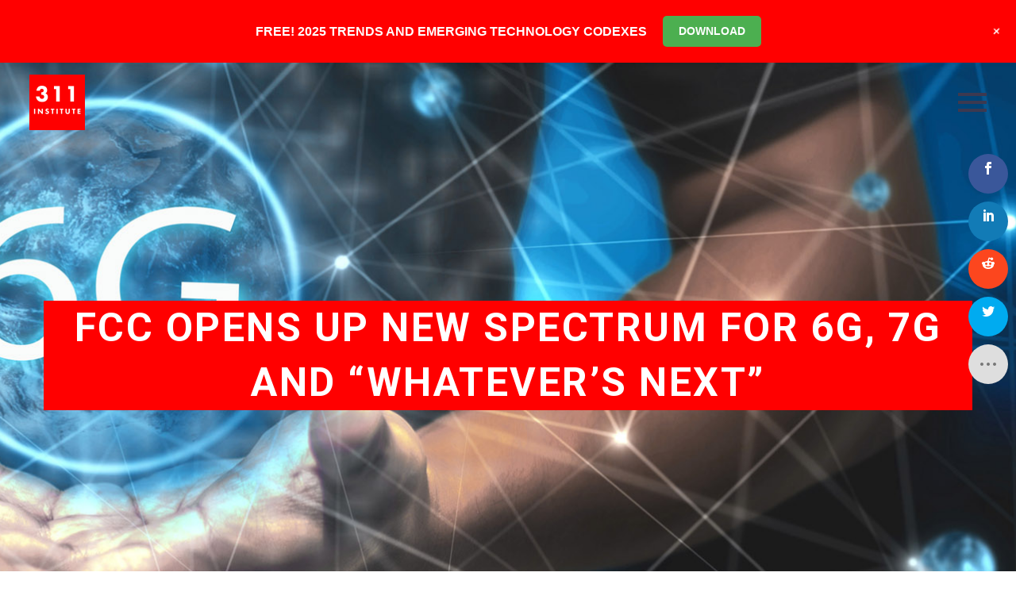

--- FILE ---
content_type: text/html; charset=UTF-8
request_url: https://www.311institute.com/fcc-opens-up-new-spectrum-for-6g-7g-and-whatevers-next/
body_size: 32156
content:
<!DOCTYPE html>
<!--[if IE 7]>
<html class="ie ie7" lang="en-GB" xmlns:og="https://ogp.me/ns#" xmlns:fb="https://ogp.me/ns/fb#">
<![endif]-->
<!--[if IE 8]>
<html class="ie ie8" lang="en-GB" xmlns:og="https://ogp.me/ns#" xmlns:fb="https://ogp.me/ns/fb#">
<![endif]-->
<!--[if !(IE 7) | !(IE 8) ]><!-->
<html lang="en-GB" xmlns:og="https://ogp.me/ns#" xmlns:fb="https://ogp.me/ns/fb#">
<!--<![endif]-->
<head>
	<meta charset="UTF-8">
	<meta name="viewport" content="width=device-width, initial-scale=1.0" />
	<link rel="profile" href="https://gmpg.org/xfn/11">
	<link rel="pingback" href="https://www.311institute.com/xmlrpc.php">
	<script>var et_site_url='https://www.311institute.com';var et_post_id='41448';function et_core_page_resource_fallback(a,b){"undefined"===typeof b&&(b=a.sheet.cssRules&&0===a.sheet.cssRules.length);b&&(a.onerror=null,a.onload=null,a.href?a.href=et_site_url+"/?et_core_page_resource="+a.id+et_post_id:a.src&&(a.src=et_site_url+"/?et_core_page_resource="+a.id+et_post_id))}
</script><meta name='robots' content='index, follow, max-image-preview:large, max-snippet:-1, max-video-preview:-1' />
<script>window._wca = window._wca || [];</script>

	<!-- This site is optimized with the Yoast SEO plugin v26.8 - https://yoast.com/product/yoast-seo-wordpress/ -->
	<title>FCC opens up new spectrum for 6G, 7G and “whatever’s next” - 311 Institute</title>
	<meta name="description" content="As mobile communications become more important to businesses and governments the US wants to encourage innovation." />
	<link rel="canonical" href="https://www.311institute.com/fcc-opens-up-new-spectrum-for-6g-7g-and-whatevers-next/" />
	<meta property="og:locale" content="en_GB" />
	<meta property="og:type" content="article" />
	<meta property="og:title" content="FCC opens up new spectrum for 6G, 7G and “whatever’s next” - 311 Institute" />
	<meta property="og:description" content="As mobile communications become more important to businesses and governments the US wants to encourage innovation." />
	<meta property="og:url" content="https://www.311institute.com/fcc-opens-up-new-spectrum-for-6g-7g-and-whatevers-next/" />
	<meta property="og:site_name" content="311 Institute" />
	<meta property="article:publisher" content="https://www.facebook.com/FanaticalFuturist/" />
	<meta property="article:author" content="https://www.facebook.com/FanaticalFuturist/" />
	<meta property="article:published_time" content="2019-04-25T14:47:49+00:00" />
	<meta property="article:modified_time" content="2019-05-06T14:50:52+00:00" />
	<meta property="og:image" content="https://i0.wp.com/www.311institute.com/wp-content/uploads/2019/05/futurist_6g.jpg?fit=2000%2C740&ssl=1" />
	<meta property="og:image:width" content="2000" />
	<meta property="og:image:height" content="740" />
	<meta property="og:image:type" content="image/jpeg" />
	<meta name="author" content="Matthew Griffin" />
	<meta name="twitter:card" content="summary_large_image" />
	<meta name="twitter:creator" content="@311institute" />
	<meta name="twitter:site" content="@311institute" />
	<meta name="twitter:label1" content="Written by" />
	<meta name="twitter:data1" content="Matthew Griffin" />
	<meta name="twitter:label2" content="Estimated reading time" />
	<meta name="twitter:data2" content="3 minutes" />
	<script type="application/ld+json" class="yoast-schema-graph">{"@context":"https://schema.org","@graph":[{"@type":"Article","@id":"https://www.311institute.com/fcc-opens-up-new-spectrum-for-6g-7g-and-whatevers-next/#article","isPartOf":{"@id":"https://www.311institute.com/fcc-opens-up-new-spectrum-for-6g-7g-and-whatevers-next/"},"author":{"name":"Matthew Griffin","@id":"https://www.311institute.com/#/schema/person/893108188d7ba4efa1017b5a782d668b"},"headline":"FCC opens up new spectrum for 6G, 7G and “whatever’s next”","datePublished":"2019-04-25T14:47:49+00:00","dateModified":"2019-05-06T14:50:52+00:00","mainEntityOfPage":{"@id":"https://www.311institute.com/fcc-opens-up-new-spectrum-for-6g-7g-and-whatevers-next/"},"wordCount":619,"commentCount":0,"publisher":{"@id":"https://www.311institute.com/#organization"},"image":{"@id":"https://www.311institute.com/fcc-opens-up-new-spectrum-for-6g-7g-and-whatevers-next/#primaryimage"},"thumbnailUrl":"https://i0.wp.com/www.311institute.com/wp-content/uploads/2019/05/futurist_6g.jpg?fit=2000%2C740&ssl=1","keywords":["6G","7G","Communications Industry","Federal Communications Commission","USA"],"articleSection":["Connected Society"],"inLanguage":"en-GB","potentialAction":[{"@type":"CommentAction","name":"Comment","target":["https://www.311institute.com/fcc-opens-up-new-spectrum-for-6g-7g-and-whatevers-next/#respond"]}]},{"@type":"WebPage","@id":"https://www.311institute.com/fcc-opens-up-new-spectrum-for-6g-7g-and-whatevers-next/","url":"https://www.311institute.com/fcc-opens-up-new-spectrum-for-6g-7g-and-whatevers-next/","name":"FCC opens up new spectrum for 6G, 7G and “whatever’s next” - 311 Institute","isPartOf":{"@id":"https://www.311institute.com/#website"},"primaryImageOfPage":{"@id":"https://www.311institute.com/fcc-opens-up-new-spectrum-for-6g-7g-and-whatevers-next/#primaryimage"},"image":{"@id":"https://www.311institute.com/fcc-opens-up-new-spectrum-for-6g-7g-and-whatevers-next/#primaryimage"},"thumbnailUrl":"https://i0.wp.com/www.311institute.com/wp-content/uploads/2019/05/futurist_6g.jpg?fit=2000%2C740&ssl=1","datePublished":"2019-04-25T14:47:49+00:00","dateModified":"2019-05-06T14:50:52+00:00","description":"As mobile communications become more important to businesses and governments the US wants to encourage innovation.","breadcrumb":{"@id":"https://www.311institute.com/fcc-opens-up-new-spectrum-for-6g-7g-and-whatevers-next/#breadcrumb"},"inLanguage":"en-GB","potentialAction":[{"@type":"ReadAction","target":["https://www.311institute.com/fcc-opens-up-new-spectrum-for-6g-7g-and-whatevers-next/"]}]},{"@type":"ImageObject","inLanguage":"en-GB","@id":"https://www.311institute.com/fcc-opens-up-new-spectrum-for-6g-7g-and-whatevers-next/#primaryimage","url":"https://i0.wp.com/www.311institute.com/wp-content/uploads/2019/05/futurist_6g.jpg?fit=2000%2C740&ssl=1","contentUrl":"https://i0.wp.com/www.311institute.com/wp-content/uploads/2019/05/futurist_6g.jpg?fit=2000%2C740&ssl=1","width":2000,"height":740},{"@type":"BreadcrumbList","@id":"https://www.311institute.com/fcc-opens-up-new-spectrum-for-6g-7g-and-whatevers-next/#breadcrumb","itemListElement":[{"@type":"ListItem","position":1,"name":"Home","item":"https://www.311institute.com/"},{"@type":"ListItem","position":2,"name":"FCC opens up new spectrum for 6G, 7G and “whatever’s next”"}]},{"@type":"WebSite","@id":"https://www.311institute.com/#website","url":"https://www.311institute.com/","name":"311 Institute","description":"Unlimited Thinking . Exponential Potential","publisher":{"@id":"https://www.311institute.com/#organization"},"potentialAction":[{"@type":"SearchAction","target":{"@type":"EntryPoint","urlTemplate":"https://www.311institute.com/?s={search_term_string}"},"query-input":{"@type":"PropertyValueSpecification","valueRequired":true,"valueName":"search_term_string"}}],"inLanguage":"en-GB"},{"@type":"Organization","@id":"https://www.311institute.com/#organization","name":"311 Institute","url":"https://www.311institute.com/","logo":{"@type":"ImageObject","inLanguage":"en-GB","@id":"https://www.311institute.com/#/schema/logo/image/","url":"https://i0.wp.com/www.311institute.com/wp-content/uploads/2017/12/311-2017-Logo-300dpi.png?fit=1326%2C1325&ssl=1","contentUrl":"https://i0.wp.com/www.311institute.com/wp-content/uploads/2017/12/311-2017-Logo-300dpi.png?fit=1326%2C1325&ssl=1","width":1326,"height":1325,"caption":"311 Institute"},"image":{"@id":"https://www.311institute.com/#/schema/logo/image/"},"sameAs":["https://www.facebook.com/FanaticalFuturist/","https://x.com/311institute","https://www.linkedin.com/in/dmgriffin/","http://www.youtube.com/c/FanaticalFuturist","https://www.instagram.com/fanaticalfuturist/","https://vimeo.com/fanaticalfuturist","https://www.tiktok.com/@fanaticalfuturist","https://www.youtube.com/@311_Institute"]},{"@type":"Person","@id":"https://www.311institute.com/#/schema/person/893108188d7ba4efa1017b5a782d668b","name":"Matthew Griffin","image":{"@type":"ImageObject","inLanguage":"en-GB","@id":"https://www.311institute.com/#/schema/person/image/","url":"https://secure.gravatar.com/avatar/c218ac5950adbddfc11e1195d996769e8b82ab0d1ef0de214e6fb34400ecab45?s=96&d=mm&r=g","contentUrl":"https://secure.gravatar.com/avatar/c218ac5950adbddfc11e1195d996769e8b82ab0d1ef0de214e6fb34400ecab45?s=96&d=mm&r=g","caption":"Matthew Griffin"},"description":"Matthew Griffin is a multi-award winning Futurist and expert in Disruption and Innovation, Geopolitics, Leadership, and Technology, who NASA have described as a \"walking encyclopaedia of the future\" and a \"futurist Polymath.\" 15-time best selling author of the \"Codex of the Future\" series, Matthew is the Founder and Futurist in Chief of the 311 Institute, a global Futures and Deep Futures advisory firm working with royal households, world leaders, G7, G20, and G77 governments, NGOs, and multi-national mid and mega cap firms to help them explore, shape, and lead the next 50 years of business and society. An award-winning YouTube creator with over a million followers, with an unrivalled global reach and impact, Matthew is a highly sought-after international keynote speaker, lecturer, and mentor who collaborates with global leaders through the United Nations Alliance of Civilizations (UNAOC) and United Nations General Assembly (UNGA) to shape pivotal initiatives such as the UN’s AI for Humanity program, the United Nations Conference of the Parties (UN COP), and the World Economic Forum in Davos. As the former Global Head of Cloud, National Security, and Enterprise Sales for companies including Atos, Dell-EMC, and IBM, Matthew has a proven track record of building multi-billion dollar business units and turning failing divisions into market leaders. His ability to identify, analyse, and communicate the implications of hundreds of emerging technologies and trends is unparalleled, and his insights are trusted by many of the world’s most respected organisations, including ABB, Accenture, Adidas, AON, ARM, BCG, Centrica, Citi, Coca-Cola, Dentons, Deloitte, Dow Jones, EY, Google, KPMG, Lego, Legal &amp; General, LinkedIn, Microsoft, PepsiCo, Qualcomm, RWE, Samsung, Siemens, T-Mobile, UBS, VISA, Walmart, Workday, Worldpay and many others. Regularly featured in the global media including the AP, BBC, Bloomberg, CNBC, Discovery, Forbes, Khaleej Times, Telegraph, TIME, ViacomCBS, WIRED, and the WSJ, Matthews mission is to help organisations create a fair and sustainable future whose benefits are shared by everyone irrespective of their ability, background, or circumstances.","sameAs":["https://www.311institute.com","https://www.facebook.com/FanaticalFuturist/","https://www.instagram.com/fanaticalfuturist/","https://www.linkedin.com/in/dmgriffin/","https://x.com/311institute","http://www.youtube.com/c/FanaticalFuturist"]}]}</script>
	<!-- / Yoast SEO plugin. -->


<link rel='dns-prefetch' href='//stats.wp.com' />
<link rel='dns-prefetch' href='//fonts.googleapis.com' />
<link rel='preconnect' href='//c0.wp.com' />
<link rel='preconnect' href='//i0.wp.com' />
<link rel="alternate" type="application/rss+xml" title="311 Institute &raquo; Feed" href="https://www.311institute.com/feed/" />
<link rel="alternate" type="application/rss+xml" title="311 Institute &raquo; Comments Feed" href="https://www.311institute.com/comments/feed/" />
<link rel="alternate" type="application/rss+xml" title="311 Institute &raquo; FCC opens up new spectrum for 6G, 7G and “whatever’s next” Comments Feed" href="https://www.311institute.com/fcc-opens-up-new-spectrum-for-6g-7g-and-whatevers-next/feed/" />
<link rel="alternate" title="oEmbed (JSON)" type="application/json+oembed" href="https://www.311institute.com/wp-json/oembed/1.0/embed?url=https%3A%2F%2Fwww.311institute.com%2Ffcc-opens-up-new-spectrum-for-6g-7g-and-whatevers-next%2F" />
<link rel="alternate" title="oEmbed (XML)" type="text/xml+oembed" href="https://www.311institute.com/wp-json/oembed/1.0/embed?url=https%3A%2F%2Fwww.311institute.com%2Ffcc-opens-up-new-spectrum-for-6g-7g-and-whatevers-next%2F&#038;format=xml" />
<style id='wp-img-auto-sizes-contain-inline-css' type='text/css'>
img:is([sizes=auto i],[sizes^="auto," i]){contain-intrinsic-size:3000px 1500px}
/*# sourceURL=wp-img-auto-sizes-contain-inline-css */
</style>
<link rel='stylesheet' id='jetpack_related-posts-css' href='https://c0.wp.com/p/jetpack/15.4/modules/related-posts/related-posts.css' type='text/css' media='all' />
<link rel='stylesheet' id='wp-notification-bars-css' href='https://www.311institute.com/wp-content/plugins/wp-notification-bars/public/css/wp-notification-bars-public.css?ver=1.0.12' type='text/css' media='all' />
<link rel='stylesheet' id='thegem-preloader-css' href='https://www.311institute.com/wp-content/themes/thegem/css/thegem-preloader.css?ver=5.11.0' type='text/css' media='all' />
<style id='thegem-preloader-inline-css' type='text/css'>

		body:not(.compose-mode) .gem-icon-style-gradient span,
		body:not(.compose-mode) .gem-icon .gem-icon-half-1,
		body:not(.compose-mode) .gem-icon .gem-icon-half-2 {
			opacity: 0 !important;
			}
/*# sourceURL=thegem-preloader-inline-css */
</style>
<link rel='stylesheet' id='thegem-reset-css' href='https://www.311institute.com/wp-content/themes/thegem/css/thegem-reset.css?ver=5.11.0' type='text/css' media='all' />
<link rel='stylesheet' id='thegem-grid-css' href='https://www.311institute.com/wp-content/themes/thegem/css/thegem-grid.css?ver=5.11.0' type='text/css' media='all' />
<link rel='stylesheet' id='thegem-header-css' href='https://www.311institute.com/wp-content/themes/thegem/css/thegem-header.css?ver=5.11.0' type='text/css' media='all' />
<link rel='stylesheet' id='thegem-style-css' href='https://www.311institute.com/wp-content/themes/thegem/style.css?ver=5.11.0' type='text/css' media='all' />
<link rel='stylesheet' id='thegem-widgets-css' href='https://www.311institute.com/wp-content/themes/thegem/css/thegem-widgets.css?ver=5.11.0' type='text/css' media='all' />
<link rel='stylesheet' id='thegem-new-css-css' href='https://www.311institute.com/wp-content/themes/thegem/css/thegem-new-css.css?ver=5.11.0' type='text/css' media='all' />
<link rel='stylesheet' id='perevazka-css-css-css' href='https://www.311institute.com/wp-content/themes/thegem/css/thegem-perevazka-css.css?ver=5.11.0' type='text/css' media='all' />
<link rel='stylesheet' id='thegem-google-fonts-css' href='//fonts.googleapis.com/css?family=Roboto%3A100%2C100italic%2C300%2C300italic%2C400%2C400italic%2C500%2C500italic%2C700%2C700italic%2C900%2C900italic%7CSource+Sans+Pro%3A200%2C200italic%2C300%2C300italic%2C400%2C400italic%2C600%2C600italic%2C700%2C700italic%2C900%2C900italic%7CNunito%3A200%2C300%2C400%2C500%2C600%2C700%2C800%2C900%2C200italic%2C300italic%2C400italic%2C500italic%2C600italic%2C700italic%2C800italic%2C900italic%7CMontserrat%3A100%2C200%2C300%2C400%2C500%2C600%2C700%2C800%2C900%2C100italic%2C200italic%2C300italic%2C400italic%2C500italic%2C600italic%2C700italic%2C800italic%2C900italic&#038;subset=cyrillic%2Ccyrillic-ext%2Cgreek%2Cgreek-ext%2Clatin%2Clatin-ext%2Cvietnamese&#038;ver=6.9' type='text/css' media='all' />
<link rel='stylesheet' id='thegem-custom-css' href='https://www.311institute.com/wp-content/uploads/thegem/css/custom-nrjUOnAb.css?ver=5.11.0' type='text/css' media='all' />
<style id='thegem-custom-inline-css' type='text/css'>
.vc_custom_1749812322377{margin-top: 0px !important;margin-bottom: 0px !important;border-top-width: 0px !important;border-bottom-width: 0px !important;padding-top: 0px !important;padding-bottom: 0px !important;background-color: #ff0000 !important;}.vc_custom_1749811311660{margin-top: 0px !important;margin-bottom: 0px !important;border-top-width: 0px !important;border-bottom-width: 0px !important;padding-top: 0px !important;padding-bottom: 0px !important;background-color: #000000 !important;}.vc_custom_1702391933348{margin-top: 0px !important;margin-bottom: 0px !important;border-top-width: 0px !important;border-bottom-width: 0px !important;padding-top: 0px !important;padding-bottom: 0px !important;background-color: #000000 !important;}
#page-title {background-image: url('https://www.311institute.com/wp-content/uploads/2019/05/futurist_6g.jpg');background-color: #ff0000;background-repeat: no-repeat;background-position-x: center;background-position-y: top;background-size: cover;padding-top: 300px;padding-bottom: 300px;}#page-title h1,#page-title .title-rich-content {color: #ffffff;}.page-title-excerpt {color: #ffffff;margin-top: 18px;}#page-title .page-title-title {}#page-title .page-title-title .styled-subtitle.light,#page-title .page-title-excerpt .styled-subtitle.light{ font-family: var(--thegem-to-light-title-font-family); font-style: normal; font-weight: normal;}#page-title .page-title-title .title-main-menu,#page-title .page-title-excerpt .title-main-menu{ font-family: var(--thegem-to-menu-font-family); font-style: var(--thegem-to-menu-font-style); font-weight: var(--thegem-to-menu-font-weight); text-transform: var(--thegem-to-menu-text-transform); font-size: var(--thegem-to-menu-font-size); line-height: var(--thegem-to-menu-line-height); letter-spacing: var(--thegem-to-menu-letter-spacing, 0);}#page-title .page-title-title .title-main-menu.light,#page-title .page-title-excerpt .title-main-menu.light{ font-family: var(--thegem-to-light-title-font-family); font-style: normal; font-weight: normal;}#page-title .page-title-title .title-body,#page-title .page-title-excerpt .title-body{ font-family: var(--thegem-to-body-font-family); font-style: var(--thegem-to-body-font-style); font-weight: var(--thegem-to-body-font-weight); text-transform: var(--thegem-to-body-text-transform, none); font-size: var(--thegem-to-body-font-size); line-height: var(--thegem-to-body-line-height); letter-spacing: var(--thegem-to-body-letter-spacing);}#page-title .page-title-title .title-body.light,#page-title .page-title-excerpt .title-body.light{ font-family: var(--thegem-to-light-title-font-family); font-style: normal; font-weight: normal;}#page-title .page-title-title .title-tiny-body,#page-title .page-title-excerpt .title-tiny-body{ font-family: var(--thegem-to-body-tiny-font-family); font-style: var(--thegem-to-body-tiny-font-style); font-weight: var(--thegem-to-body-tiny-font-weight); text-transform: var(--thegem-to-body-tiny-text-transform, none); font-size: var(--thegem-to-body-tiny-font-size); line-height: var(--thegem-to-body-tiny-line-height); letter-spacing: var(--thegem-to-body-tiny-letter-spacing);}#page-title .page-title-title .title-tiny-body.light,#page-title .page-title-excerpt .title-tiny-body.light{ font-family: var(--thegem-to-light-title-font-family); font-style: normal; font-weight: normal;}.page-title-inner,body .breadcrumbs{padding-left: 0px;padding-right: 0px;}body .breadcrumbs,body .breadcrumbs a,body .bc-devider:before {color: #ffffff;}body .breadcrumbs .current {	color: #FF0000FF;	border-bottom: 3px solid #FF0000FF;}body .breadcrumbs a:hover {	color: #ffffff;}body .page-title-block .breadcrumbs-container{	text-align: center;}.page-breadcrumbs{	position: relative;	display: flex;	width: 100%;	align-items: center;	min-height: 70px;	z-index: 1;}.fullwidth-content > .page-breadcrumbs {	padding-left: 21px;	padding-right: 21px;}.page-breadcrumbs.page-breadcrumbs--left{	justify-content: flex-start;	text-align: left;}.page-breadcrumbs.page-breadcrumbs--center{	justify-content: center;	text-align: center;}.page-breadcrumbs.page-breadcrumbs--right{	justify-content: flex-end;	text-align: right;}.page-breadcrumbs ul{	display: flex;	flex-wrap: wrap;	padding: 0;	margin: 0;	list-style-type: none;}.page-breadcrumbs ul li{	position: relative;}.page-breadcrumbs ul li:not(:last-child){	padding-right: 20px;	margin-right: 5px;}.page-breadcrumbs ul li:not(:last-child):after{	font-family: 'thegem-icons';	content: '\e601';	position: absolute;	right: 0;	top: 50%;	transform: translateY(-50%);	line-height: 1;}.page-breadcrumbs ul li a,.page-breadcrumbs ul li:not(:last-child):after{	color: #99A9B5FF;}.page-breadcrumbs ul li{	color: #3C3950FF;}.page-breadcrumbs ul li a:hover{	color: #3C3950FF;}.block-content {padding-top: 135px;}.block-content:last-of-type {padding-bottom: 110px;}.gem-slideshow,.slideshow-preloader {}#top-area {	display: block;}.header-background:before {	opacity: 0;}@media (max-width: 991px) {#page-title {padding-top: 300px;padding-bottom: 300px;}.page-title-inner, body .breadcrumbs{padding-left: 0px;padding-right: 0px;}.page-title-excerpt {margin-top: 18px;}#page-title .page-title-title {margin-top: 0px;}.block-content {}.block-content:last-of-type {}#top-area {	display: block;}}@media (max-width: 767px) {#page-title {padding-top: 300px;padding-bottom: 300px;}.page-title-inner,body .breadcrumbs{padding-left: 0px;padding-right: 0px;}.page-title-excerpt {margin-top: 18px;}#page-title .page-title-title {margin-top: 0px;}.block-content {}.block-content:last-of-type {}#top-area {	display: block;}}
/*# sourceURL=thegem-custom-inline-css */
</style>
<link rel='stylesheet' id='js_composer_front-css' href='https://www.311institute.com/wp-content/plugins/js_composer/assets/css/js_composer.min.css?ver=8.7.2' type='text/css' media='all' />
<link rel='stylesheet' id='thegem_js_composer_front-css' href='https://www.311institute.com/wp-content/themes/thegem/css/thegem-js_composer_columns.css?ver=5.11.0' type='text/css' media='all' />
<link rel='stylesheet' id='thegem-additional-blog-1-css' href='https://www.311institute.com/wp-content/themes/thegem/css/thegem-additional-blog-1.css?ver=5.11.0' type='text/css' media='all' />
<link rel='stylesheet' id='jquery-fancybox-css' href='https://www.311institute.com/wp-content/themes/thegem/js/fancyBox/jquery.fancybox.min.css?ver=5.11.0' type='text/css' media='all' />
<link rel='stylesheet' id='thegem-vc_elements-css' href='https://www.311institute.com/wp-content/themes/thegem/css/thegem-vc_elements.css?ver=5.11.0' type='text/css' media='all' />
<link rel='stylesheet' id='infi-elegant-elements-css' href='https://www.311institute.com/wp-content/plugins/elegant-elements-wpbakery/assets/css/min/elegant-elements.min.css?ver=1.3.0' type='text/css' media='all' />
<link rel='stylesheet' id='infi-elegant-animations-css' href='https://www.311institute.com/wp-content/plugins/elegant-elements-wpbakery/assets/css/min/infi-css-animations.min.css?ver=1.3.0' type='text/css' media='all' />
<link rel='stylesheet' id='infi-elegant-combined-css-css' href='https://www.311institute.com/wp-content/plugins/elegant-elements-wpbakery/assets/css/min/elegant-elements-combined.min.css?ver=1.3.0' type='text/css' media='all' />
<style id='wp-emoji-styles-inline-css' type='text/css'>

	img.wp-smiley, img.emoji {
		display: inline !important;
		border: none !important;
		box-shadow: none !important;
		height: 1em !important;
		width: 1em !important;
		margin: 0 0.07em !important;
		vertical-align: -0.1em !important;
		background: none !important;
		padding: 0 !important;
	}
/*# sourceURL=wp-emoji-styles-inline-css */
</style>
<link rel='stylesheet' id='wp-block-library-css' href='https://c0.wp.com/c/6.9/wp-includes/css/dist/block-library/style.min.css' type='text/css' media='all' />
<style id='global-styles-inline-css' type='text/css'>
:root{--wp--preset--aspect-ratio--square: 1;--wp--preset--aspect-ratio--4-3: 4/3;--wp--preset--aspect-ratio--3-4: 3/4;--wp--preset--aspect-ratio--3-2: 3/2;--wp--preset--aspect-ratio--2-3: 2/3;--wp--preset--aspect-ratio--16-9: 16/9;--wp--preset--aspect-ratio--9-16: 9/16;--wp--preset--color--black: #000000;--wp--preset--color--cyan-bluish-gray: #abb8c3;--wp--preset--color--white: #ffffff;--wp--preset--color--pale-pink: #f78da7;--wp--preset--color--vivid-red: #cf2e2e;--wp--preset--color--luminous-vivid-orange: #ff6900;--wp--preset--color--luminous-vivid-amber: #fcb900;--wp--preset--color--light-green-cyan: #7bdcb5;--wp--preset--color--vivid-green-cyan: #00d084;--wp--preset--color--pale-cyan-blue: #8ed1fc;--wp--preset--color--vivid-cyan-blue: #0693e3;--wp--preset--color--vivid-purple: #9b51e0;--wp--preset--gradient--vivid-cyan-blue-to-vivid-purple: linear-gradient(135deg,rgb(6,147,227) 0%,rgb(155,81,224) 100%);--wp--preset--gradient--light-green-cyan-to-vivid-green-cyan: linear-gradient(135deg,rgb(122,220,180) 0%,rgb(0,208,130) 100%);--wp--preset--gradient--luminous-vivid-amber-to-luminous-vivid-orange: linear-gradient(135deg,rgb(252,185,0) 0%,rgb(255,105,0) 100%);--wp--preset--gradient--luminous-vivid-orange-to-vivid-red: linear-gradient(135deg,rgb(255,105,0) 0%,rgb(207,46,46) 100%);--wp--preset--gradient--very-light-gray-to-cyan-bluish-gray: linear-gradient(135deg,rgb(238,238,238) 0%,rgb(169,184,195) 100%);--wp--preset--gradient--cool-to-warm-spectrum: linear-gradient(135deg,rgb(74,234,220) 0%,rgb(151,120,209) 20%,rgb(207,42,186) 40%,rgb(238,44,130) 60%,rgb(251,105,98) 80%,rgb(254,248,76) 100%);--wp--preset--gradient--blush-light-purple: linear-gradient(135deg,rgb(255,206,236) 0%,rgb(152,150,240) 100%);--wp--preset--gradient--blush-bordeaux: linear-gradient(135deg,rgb(254,205,165) 0%,rgb(254,45,45) 50%,rgb(107,0,62) 100%);--wp--preset--gradient--luminous-dusk: linear-gradient(135deg,rgb(255,203,112) 0%,rgb(199,81,192) 50%,rgb(65,88,208) 100%);--wp--preset--gradient--pale-ocean: linear-gradient(135deg,rgb(255,245,203) 0%,rgb(182,227,212) 50%,rgb(51,167,181) 100%);--wp--preset--gradient--electric-grass: linear-gradient(135deg,rgb(202,248,128) 0%,rgb(113,206,126) 100%);--wp--preset--gradient--midnight: linear-gradient(135deg,rgb(2,3,129) 0%,rgb(40,116,252) 100%);--wp--preset--font-size--small: 13px;--wp--preset--font-size--medium: 20px;--wp--preset--font-size--large: 36px;--wp--preset--font-size--x-large: 42px;--wp--preset--spacing--20: 0.44rem;--wp--preset--spacing--30: 0.67rem;--wp--preset--spacing--40: 1rem;--wp--preset--spacing--50: 1.5rem;--wp--preset--spacing--60: 2.25rem;--wp--preset--spacing--70: 3.38rem;--wp--preset--spacing--80: 5.06rem;--wp--preset--shadow--natural: 6px 6px 9px rgba(0, 0, 0, 0.2);--wp--preset--shadow--deep: 12px 12px 50px rgba(0, 0, 0, 0.4);--wp--preset--shadow--sharp: 6px 6px 0px rgba(0, 0, 0, 0.2);--wp--preset--shadow--outlined: 6px 6px 0px -3px rgb(255, 255, 255), 6px 6px rgb(0, 0, 0);--wp--preset--shadow--crisp: 6px 6px 0px rgb(0, 0, 0);}:where(.is-layout-flex){gap: 0.5em;}:where(.is-layout-grid){gap: 0.5em;}body .is-layout-flex{display: flex;}.is-layout-flex{flex-wrap: wrap;align-items: center;}.is-layout-flex > :is(*, div){margin: 0;}body .is-layout-grid{display: grid;}.is-layout-grid > :is(*, div){margin: 0;}:where(.wp-block-columns.is-layout-flex){gap: 2em;}:where(.wp-block-columns.is-layout-grid){gap: 2em;}:where(.wp-block-post-template.is-layout-flex){gap: 1.25em;}:where(.wp-block-post-template.is-layout-grid){gap: 1.25em;}.has-black-color{color: var(--wp--preset--color--black) !important;}.has-cyan-bluish-gray-color{color: var(--wp--preset--color--cyan-bluish-gray) !important;}.has-white-color{color: var(--wp--preset--color--white) !important;}.has-pale-pink-color{color: var(--wp--preset--color--pale-pink) !important;}.has-vivid-red-color{color: var(--wp--preset--color--vivid-red) !important;}.has-luminous-vivid-orange-color{color: var(--wp--preset--color--luminous-vivid-orange) !important;}.has-luminous-vivid-amber-color{color: var(--wp--preset--color--luminous-vivid-amber) !important;}.has-light-green-cyan-color{color: var(--wp--preset--color--light-green-cyan) !important;}.has-vivid-green-cyan-color{color: var(--wp--preset--color--vivid-green-cyan) !important;}.has-pale-cyan-blue-color{color: var(--wp--preset--color--pale-cyan-blue) !important;}.has-vivid-cyan-blue-color{color: var(--wp--preset--color--vivid-cyan-blue) !important;}.has-vivid-purple-color{color: var(--wp--preset--color--vivid-purple) !important;}.has-black-background-color{background-color: var(--wp--preset--color--black) !important;}.has-cyan-bluish-gray-background-color{background-color: var(--wp--preset--color--cyan-bluish-gray) !important;}.has-white-background-color{background-color: var(--wp--preset--color--white) !important;}.has-pale-pink-background-color{background-color: var(--wp--preset--color--pale-pink) !important;}.has-vivid-red-background-color{background-color: var(--wp--preset--color--vivid-red) !important;}.has-luminous-vivid-orange-background-color{background-color: var(--wp--preset--color--luminous-vivid-orange) !important;}.has-luminous-vivid-amber-background-color{background-color: var(--wp--preset--color--luminous-vivid-amber) !important;}.has-light-green-cyan-background-color{background-color: var(--wp--preset--color--light-green-cyan) !important;}.has-vivid-green-cyan-background-color{background-color: var(--wp--preset--color--vivid-green-cyan) !important;}.has-pale-cyan-blue-background-color{background-color: var(--wp--preset--color--pale-cyan-blue) !important;}.has-vivid-cyan-blue-background-color{background-color: var(--wp--preset--color--vivid-cyan-blue) !important;}.has-vivid-purple-background-color{background-color: var(--wp--preset--color--vivid-purple) !important;}.has-black-border-color{border-color: var(--wp--preset--color--black) !important;}.has-cyan-bluish-gray-border-color{border-color: var(--wp--preset--color--cyan-bluish-gray) !important;}.has-white-border-color{border-color: var(--wp--preset--color--white) !important;}.has-pale-pink-border-color{border-color: var(--wp--preset--color--pale-pink) !important;}.has-vivid-red-border-color{border-color: var(--wp--preset--color--vivid-red) !important;}.has-luminous-vivid-orange-border-color{border-color: var(--wp--preset--color--luminous-vivid-orange) !important;}.has-luminous-vivid-amber-border-color{border-color: var(--wp--preset--color--luminous-vivid-amber) !important;}.has-light-green-cyan-border-color{border-color: var(--wp--preset--color--light-green-cyan) !important;}.has-vivid-green-cyan-border-color{border-color: var(--wp--preset--color--vivid-green-cyan) !important;}.has-pale-cyan-blue-border-color{border-color: var(--wp--preset--color--pale-cyan-blue) !important;}.has-vivid-cyan-blue-border-color{border-color: var(--wp--preset--color--vivid-cyan-blue) !important;}.has-vivid-purple-border-color{border-color: var(--wp--preset--color--vivid-purple) !important;}.has-vivid-cyan-blue-to-vivid-purple-gradient-background{background: var(--wp--preset--gradient--vivid-cyan-blue-to-vivid-purple) !important;}.has-light-green-cyan-to-vivid-green-cyan-gradient-background{background: var(--wp--preset--gradient--light-green-cyan-to-vivid-green-cyan) !important;}.has-luminous-vivid-amber-to-luminous-vivid-orange-gradient-background{background: var(--wp--preset--gradient--luminous-vivid-amber-to-luminous-vivid-orange) !important;}.has-luminous-vivid-orange-to-vivid-red-gradient-background{background: var(--wp--preset--gradient--luminous-vivid-orange-to-vivid-red) !important;}.has-very-light-gray-to-cyan-bluish-gray-gradient-background{background: var(--wp--preset--gradient--very-light-gray-to-cyan-bluish-gray) !important;}.has-cool-to-warm-spectrum-gradient-background{background: var(--wp--preset--gradient--cool-to-warm-spectrum) !important;}.has-blush-light-purple-gradient-background{background: var(--wp--preset--gradient--blush-light-purple) !important;}.has-blush-bordeaux-gradient-background{background: var(--wp--preset--gradient--blush-bordeaux) !important;}.has-luminous-dusk-gradient-background{background: var(--wp--preset--gradient--luminous-dusk) !important;}.has-pale-ocean-gradient-background{background: var(--wp--preset--gradient--pale-ocean) !important;}.has-electric-grass-gradient-background{background: var(--wp--preset--gradient--electric-grass) !important;}.has-midnight-gradient-background{background: var(--wp--preset--gradient--midnight) !important;}.has-small-font-size{font-size: var(--wp--preset--font-size--small) !important;}.has-medium-font-size{font-size: var(--wp--preset--font-size--medium) !important;}.has-large-font-size{font-size: var(--wp--preset--font-size--large) !important;}.has-x-large-font-size{font-size: var(--wp--preset--font-size--x-large) !important;}
/*# sourceURL=global-styles-inline-css */
</style>

<style id='classic-theme-styles-inline-css' type='text/css'>
/*! This file is auto-generated */
.wp-block-button__link{color:#fff;background-color:#32373c;border-radius:9999px;box-shadow:none;text-decoration:none;padding:calc(.667em + 2px) calc(1.333em + 2px);font-size:1.125em}.wp-block-file__button{background:#32373c;color:#fff;text-decoration:none}
/*# sourceURL=/wp-includes/css/classic-themes.min.css */
</style>
<link rel='stylesheet' id='foobox-free-min-css' href='https://www.311institute.com/wp-content/plugins/foobox-image-lightbox-premium/free/css/foobox.free.min.css?ver=2.7.27' type='text/css' media='all' />
<link rel='stylesheet' id='video_popup_premium_dark_ci-css' href='https://www.311institute.com/wp-content/plugins/video-popup-premium/css/dark-close-icon.css?ver=1769687778' type='text/css' media='all' />
<link rel='stylesheet' id='video_popup_premium_align_style-css' href='https://www.311institute.com/wp-content/plugins/video-popup-premium/css/align-style.css?ver=1769687778' type='text/css' media='all' />
<style id='woocommerce-inline-inline-css' type='text/css'>
.woocommerce form .form-row .required { visibility: visible; }
/*# sourceURL=woocommerce-inline-inline-css */
</style>
<link rel='stylesheet' id='if-menu-site-css-css' href='https://www.311institute.com/wp-content/plugins/if-menu/assets/if-menu-site.css?ver=6.9' type='text/css' media='all' />
<link rel='stylesheet' id='et_monarch-css-css' href='https://www.311institute.com/wp-content/plugins/monarch/css/style.css?ver=1.4.14' type='text/css' media='all' />
<link rel='stylesheet' id='et-gf-open-sans-css' href='https://fonts.googleapis.com/css?family=Open+Sans%3A400%2C700&#038;ver=1.3.12' type='text/css' media='all' />
<link rel='stylesheet' id='brands-styles-css' href='https://c0.wp.com/p/woocommerce/10.3.7/assets/css/brands.css' type='text/css' media='all' />
<link rel='stylesheet' id='thegem-woocommerce-minicart-css' href='https://www.311institute.com/wp-content/themes/thegem/css/thegem-woocommerce-minicart.css?ver=5.11.0' type='text/css' media='all' />
<link rel='stylesheet' id='wc-pb-checkout-blocks-css' href='https://www.311institute.com/wp-content/plugins/woocommerce-product-bundles/assets/css/frontend/checkout-blocks.css?ver=6.17.3' type='text/css' media='all' />
<link rel='stylesheet' id='wc-bundle-style-css' href='https://www.311institute.com/wp-content/plugins/woocommerce-product-bundles/assets/css/frontend/woocommerce.css?ver=6.17.3' type='text/css' media='all' />
<script type="text/javascript">function fullHeightRow() {
			var fullHeight,
				offsetTop,
				element = document.getElementsByClassName('vc_row-o-full-height')[0];
			if (element) {
				fullHeight = window.innerHeight;
				offsetTop = window.pageYOffset + element.getBoundingClientRect().top;
				if (offsetTop < fullHeight) {
					fullHeight = 100 - offsetTop / (fullHeight / 100);
					element.style.minHeight = fullHeight + 'vh'
				}
			}
		}</script><script type="text/javascript" id="jetpack_related-posts-js-extra">
/* <![CDATA[ */
var related_posts_js_options = {"post_heading":"h4"};
//# sourceURL=jetpack_related-posts-js-extra
/* ]]> */
</script>
<script type="text/javascript" src="https://c0.wp.com/p/jetpack/15.4/_inc/build/related-posts/related-posts.min.js" id="jetpack_related-posts-js"></script>
<script type="text/javascript" src="https://c0.wp.com/c/6.9/wp-includes/js/jquery/jquery.min.js" id="jquery-core-js"></script>
<script type="text/javascript" src="https://c0.wp.com/c/6.9/wp-includes/js/jquery/jquery-migrate.min.js" id="jquery-migrate-js"></script>
<script type="text/javascript" src="https://www.311institute.com/wp-content/plugins/flowpaper-lite-pdf-flipbook/assets/lity/lity.min.js" id="lity-js-js"></script>
<script type="text/javascript" src="https://www.311institute.com/wp-content/plugins/video-popup-premium/js/YouTubePopUp.jquery.js?ver=1769687778" id="video_popup_premium_js-js"></script>
<script type="text/javascript" src="https://www.311institute.com/wp-content/plugins/video-popup-premium/js/YouTubePopUp.js?ver=1769687778" id="video_popup_premium_activate-js"></script>
<script type="text/javascript" src="https://c0.wp.com/p/woocommerce/10.3.7/assets/js/jquery-blockui/jquery.blockUI.min.js" id="wc-jquery-blockui-js" data-wp-strategy="defer"></script>
<script type="text/javascript" id="wc-add-to-cart-js-extra">
/* <![CDATA[ */
var wc_add_to_cart_params = {"ajax_url":"/wp-admin/admin-ajax.php","wc_ajax_url":"/?wc-ajax=%%endpoint%%","i18n_view_cart":"View basket","cart_url":"https://www.311institute.com/cart/","is_cart":"","cart_redirect_after_add":"no"};
//# sourceURL=wc-add-to-cart-js-extra
/* ]]> */
</script>
<script type="text/javascript" src="https://c0.wp.com/p/woocommerce/10.3.7/assets/js/frontend/add-to-cart.min.js" id="wc-add-to-cart-js" data-wp-strategy="defer"></script>
<script type="text/javascript" src="https://c0.wp.com/p/woocommerce/10.3.7/assets/js/js-cookie/js.cookie.min.js" id="wc-js-cookie-js" defer="defer" data-wp-strategy="defer"></script>
<script type="text/javascript" id="woocommerce-js-extra">
/* <![CDATA[ */
var woocommerce_params = {"ajax_url":"/wp-admin/admin-ajax.php","wc_ajax_url":"/?wc-ajax=%%endpoint%%","i18n_password_show":"Show password","i18n_password_hide":"Hide password"};
//# sourceURL=woocommerce-js-extra
/* ]]> */
</script>
<script type="text/javascript" src="https://c0.wp.com/p/woocommerce/10.3.7/assets/js/frontend/woocommerce.min.js" id="woocommerce-js" defer="defer" data-wp-strategy="defer"></script>
<script type="text/javascript" src="https://www.311institute.com/wp-content/plugins/wp-notification-bars/public/js/wp-notification-bars-public.js?ver=1.0.12" id="wp-notification-bars-js"></script>
<script type="text/javascript" id="zilla-likes-js-extra">
/* <![CDATA[ */
var zilla_likes = {"ajaxurl":"https://www.311institute.com/wp-admin/admin-ajax.php"};
//# sourceURL=zilla-likes-js-extra
/* ]]> */
</script>
<script type="text/javascript" src="https://www.311institute.com/wp-content/plugins/zilla-likes/scripts/zilla-likes.js?ver=6.9" id="zilla-likes-js"></script>
<script type="text/javascript" src="https://www.311institute.com/wp-content/plugins/js_composer/assets/js/vendors/woocommerce-add-to-cart.js?ver=8.7.2" id="vc_woocommerce-add-to-cart-js-js"></script>
<script type="text/javascript" src="https://stats.wp.com/s-202605.js" id="woocommerce-analytics-js" defer="defer" data-wp-strategy="defer"></script>
<script type="text/javascript" id="foobox-free-min-js-before">
/* <![CDATA[ */
/* Run FooBox FREE (v2.7.27) */
var FOOBOX = window.FOOBOX = {
	ready: true,
	disableOthers: false,
	o: {wordpress: { enabled: true }, countMessage:'image %index of %total', captions: { dataTitle: ["captionTitle","title"], dataDesc: ["captionDesc","description"] }, excludes:'.fbx-link,.nofoobox,.nolightbox,a[href*="pinterest.com/pin/create/button/"]', affiliate : { enabled: false }},
	selectors: [
		".foogallery-container.foogallery-lightbox-foobox", ".foogallery-container.foogallery-lightbox-foobox-free", ".gallery", ".wp-block-gallery", ".wp-caption", ".wp-block-image", "a:has(img[class*=wp-image-])", ".foobox"
	],
	pre: function( $ ){
		// Custom JavaScript (Pre)
		
	},
	post: function( $ ){
		// Custom JavaScript (Post)
		
		// Custom Captions Code
		
	},
	custom: function( $ ){
		// Custom Extra JS
		
	}
};
//# sourceURL=foobox-free-min-js-before
/* ]]> */
</script>
<script type="text/javascript" src="https://www.311institute.com/wp-content/plugins/foobox-image-lightbox-premium/free/js/foobox.free.min.js?ver=2.7.27" id="foobox-free-min-js"></script>
<script type="text/javascript" src="https://www.311institute.com/wp-content/plugins/arprice/js/arprice_front.js?ver=4.1.1" id="arprice_fs_js-js"></script>
<script type="text/javascript" src="https://www.311institute.com/wp-content/plugins/arprice/js/tipso.min.js?ver=4.1.1" id="arp_fs_tooltip_front-js"></script>
<script type="text/javascript" src="https://www.311institute.com/wp-content/plugins/arprice/js/jquery.animateNumber.js?ver=4.1.1" id="arp_fs_animate_numbers-js"></script>
<script></script><link rel="https://api.w.org/" href="https://www.311institute.com/wp-json/" /><link rel="alternate" title="JSON" type="application/json" href="https://www.311institute.com/wp-json/wp/v2/posts/41448" /><link rel="EditURI" type="application/rsd+xml" title="RSD" href="https://www.311institute.com/xmlrpc.php?rsd" />
<meta name="generator" content="WordPress 6.9" />
<meta name="generator" content="WooCommerce 10.3.7" />
<link rel='shortlink' href='https://wp.me/p9uDLr-aMw' />
		<script type='text/javascript'>
			var video_popup_general_settings = {
				'width_s': '440',
    			'height_s': '220',
    			'r_border': '',
    			'o_color': ''
			};
		</script>
		<style>img#wpstats{display:none}</style>
		<style type="text/css" id="et-bloom-custom-css">
					.et_bloom .et_bloom_optin_1 .et_bloom_form_content { background-color: #ff0000 !important; } .et_bloom .et_bloom_optin_1 .et_bloom_form_container .et_bloom_form_header { background-color: #ff0000 !important; } .et_bloom .et_bloom_optin_1 .carrot_edge .et_bloom_form_content:before { border-top-color: #ff0000 !important; } .et_bloom .et_bloom_optin_1 .carrot_edge.et_bloom_form_right .et_bloom_form_content:before, .et_bloom .et_bloom_optin_1 .carrot_edge.et_bloom_form_left .et_bloom_form_content:before { border-top-color: transparent !important; border-left-color: #ff0000 !important; }
						@media only screen and ( max-width: 767px ) {.et_bloom .et_bloom_optin_1 .carrot_edge.et_bloom_form_right .et_bloom_form_content:before { border-top-color: #ff0000 !important; border-left-color: transparent !important; }.et_bloom .et_bloom_optin_1 .carrot_edge.et_bloom_form_left .et_bloom_form_content:after { border-bottom-color: #ff0000 !important; border-left-color: transparent !important; }
						}.et_bloom .et_bloom_optin_1 .et_bloom_form_content button { background-color: #ffffff !important; } .et_bloom .et_bloom_optin_1 .et_bloom_form_content .et_bloom_fields i { color: #ffffff !important; } .et_bloom .et_bloom_optin_1 .et_bloom_form_content .et_bloom_custom_field_radio i:before { background: #ffffff !important; } .et_bloom .et_bloom_optin_1 .et_bloom_form_content button { background-color: #ffffff !important; } .et_bloom .et_bloom_optin_1 .et_bloom_form_container h2, .et_bloom .et_bloom_optin_1 .et_bloom_form_container h2 span, .et_bloom .et_bloom_optin_1 .et_bloom_form_container h2 strong { font-family: "Roboto", Helvetica, Arial, Lucida, sans-serif; }.et_bloom .et_bloom_optin_1 .et_bloom_form_container p, .et_bloom .et_bloom_optin_1 .et_bloom_form_container p span, .et_bloom .et_bloom_optin_1 .et_bloom_form_container p strong, .et_bloom .et_bloom_optin_1 .et_bloom_form_container form input, .et_bloom .et_bloom_optin_1 .et_bloom_form_container form button span { font-family: "Roboto", Helvetica, Arial, Lucida, sans-serif; } 
				</style><link rel="preload" href="https://www.311institute.com/wp-content/plugins/bloom/core/admin/fonts/modules.ttf" as="font" crossorigin="anonymous"><style type="text/css" id="et-social-custom-css">
				 
			</style><!-- Google tag (gtag.js) -->
<script async src="https://www.googletagmanager.com/gtag/js?id=UA-46440269-1"></script>
<script>
  window.dataLayer = window.dataLayer || [];
  function gtag(){dataLayer.push(arguments);}
  gtag('js', new Date());

  gtag('config', 'UA-46440269-1');
</script>
	<noscript><style>.woocommerce-product-gallery{ opacity: 1 !important; }</style></noscript>
	<meta name="generator" content="Powered by WPBakery Page Builder - drag and drop page builder for WordPress."/>
<link rel="icon" href="https://www.311institute.com/wp-content/uploads/2025/06/311_Square_Logo.jpg" sizes="32x32" />
<link rel="icon" href="https://www.311institute.com/wp-content/uploads/2025/06/311_Square_Logo.jpg" sizes="192x192" />
<link rel="apple-touch-icon" href="https://www.311institute.com/wp-content/uploads/2025/06/311_Square_Logo.jpg" />
<meta name="msapplication-TileImage" content="https://www.311institute.com/wp-content/uploads/2025/06/311_Square_Logo.jpg" />
<script>if(document.querySelector('[data-type="vc_custom-css"]')) {document.head.appendChild(document.querySelector('[data-type="vc_custom-css"]'));}</script><noscript><style> .wpb_animate_when_almost_visible { opacity: 1; }</style></noscript>
<meta property="og:title" content="FCC opens up new spectrum for 6G, 7G and “whatever’s next”"/>
<meta property="og:description" content="WHY THIS MATTERS IN BRIEF As mobile communications become more important to businesses and governments the US wants to encourage innovation. &nbsp; Commercial 5G networks are barely operational in the US right now, but that hasn’t stopped engineers from thinking ahead to 6G, which is already on t"/>
<meta property="og:site_name" content="311 Institute"/>
<meta property="og:type" content="article"/>
<meta property="og:url" content="https://www.311institute.com/fcc-opens-up-new-spectrum-for-6g-7g-and-whatevers-next/"/>
<meta property="og:image" content="https://www.311institute.com/wp-content/uploads/2019/05/futurist_6g-thegem-blog-timeline-large.jpg"/>

<meta itemprop="name" content="FCC opens up new spectrum for 6G, 7G and “whatever’s next”"/>
<meta itemprop="description" content="WHY THIS MATTERS IN BRIEF As mobile communications become more important to businesses and governments the US wants to encourage innovation. &nbsp; Commercial 5G networks are barely operational in the US right now, but that hasn’t stopped engineers from thinking ahead to 6G, which is already on t"/>
<meta itemprop="image" content="https://www.311institute.com/wp-content/uploads/2019/05/futurist_6g-thegem-blog-timeline-large.jpg"/>
	<link rel='stylesheet' id='wc-stripe-blocks-checkout-style-css' href='https://www.311institute.com/wp-content/plugins/woocommerce-gateway-stripe/build/upe-blocks.css?ver=5149cca93b0373758856' type='text/css' media='all' />
<link rel='stylesheet' id='et-gf-roboto-css' href='https://fonts.googleapis.com/css?family=Roboto:400,100,100italic,300,300italic,400italic,500,500italic,700,700italic,900,900italic&#038;subset=latin,cyrillic-ext,latin-ext,cyrillic,greek-ext,greek,vietnamese' type='text/css' media='all' />
<link rel='stylesheet' id='wc-blocks-style-css' href='https://c0.wp.com/p/woocommerce/10.3.7/assets/client/blocks/wc-blocks.css' type='text/css' media='all' />
<link rel='stylesheet' id='et_bloom-css-css' href='https://www.311institute.com/wp-content/plugins/bloom/css/style.css?ver=1.3.12' type='text/css' media='all' />
<link rel='stylesheet' id='wpforms-classic-full-css' href='https://www.311institute.com/wp-content/plugins/wpforms/assets/css/frontend/classic/wpforms-full.min.css?ver=1.9.8.7' type='text/css' media='all' />
</head>


<body data-rsssl=1 class="post-template-default single single-post postid-41448 single-format-standard wp-theme-thegem theme-thegem woocommerce-no-js et_bloom et_monarch mobile-cart-position-top fullscreen-search wpb-js-composer js-comp-ver-8.7.2 vc_responsive">

	<script type="text/javascript">
		var gemSettings = {"isTouch":"","forcedLasyDisabled":"","tabletPortrait":"","tabletLandscape":"","topAreaMobileDisable":"","parallaxDisabled":"","fillTopArea":"","themePath":"https:\/\/www.311institute.com\/wp-content\/themes\/thegem","rootUrl":"https:\/\/www.311institute.com","mobileEffectsEnabled":"","isRTL":""};
		(function() {
    function isTouchDevice() {
        return (('ontouchstart' in window) ||
            (navigator.MaxTouchPoints > 0) ||
            (navigator.msMaxTouchPoints > 0));
    }

    window.gemSettings.isTouch = isTouchDevice();

    function userAgentDetection() {
        var ua = navigator.userAgent.toLowerCase(),
        platform = navigator.platform.toLowerCase(),
        UA = ua.match(/(opera|ie|firefox|chrome|version)[\s\/:]([\w\d\.]+)?.*?(safari|version[\s\/:]([\w\d\.]+)|$)/) || [null, 'unknown', 0],
        mode = UA[1] == 'ie' && document.documentMode;

        window.gemBrowser = {
            name: (UA[1] == 'version') ? UA[3] : UA[1],
            version: UA[2],
            platform: {
                name: ua.match(/ip(?:ad|od|hone)/) ? 'ios' : (ua.match(/(?:webos|android)/) || platform.match(/mac|win|linux/) || ['other'])[0]
                }
        };
            }

    window.updateGemClientSize = function() {
        if (window.gemOptions == null || window.gemOptions == undefined) {
            window.gemOptions = {
                first: false,
                clientWidth: 0,
                clientHeight: 0,
                innerWidth: -1
            };
        }

        window.gemOptions.clientWidth = window.innerWidth || document.documentElement.clientWidth;
        if (document.body != null && !window.gemOptions.clientWidth) {
            window.gemOptions.clientWidth = document.body.clientWidth;
        }

        window.gemOptions.clientHeight = window.innerHeight || document.documentElement.clientHeight;
        if (document.body != null && !window.gemOptions.clientHeight) {
            window.gemOptions.clientHeight = document.body.clientHeight;
        }
    };

    window.updateGemInnerSize = function(width) {
        window.gemOptions.innerWidth = width != undefined ? width : (document.body != null ? document.body.clientWidth : 0);
    };

    userAgentDetection();
    window.updateGemClientSize(true);

    window.gemSettings.lasyDisabled = window.gemSettings.forcedLasyDisabled || (!window.gemSettings.mobileEffectsEnabled && (window.gemSettings.isTouch || window.gemOptions.clientWidth <= 800));
})();
		(function() {
    if (window.gemBrowser.name == 'safari') {
        try {
            var safariVersion = parseInt(window.gemBrowser.version);
        } catch(e) {
            var safariVersion = 0;
        }
        if (safariVersion >= 9) {
            window.gemSettings.parallaxDisabled = true;
            window.gemSettings.fillTopArea = true;
        }
    }
})();
		(function() {
    var fullwithData = {
        page: null,
        pageWidth: 0,
        pageOffset: {},
        fixVcRow: true,
        pagePaddingLeft: 0
    };

    function updateFullwidthData() {
        fullwithData.pageOffset = fullwithData.page.getBoundingClientRect();
        fullwithData.pageWidth = parseFloat(fullwithData.pageOffset.width);
        fullwithData.pagePaddingLeft = 0;

        if (fullwithData.page.className.indexOf('vertical-header') != -1) {
            fullwithData.pagePaddingLeft = 45;
            if (fullwithData.pageWidth >= 1600) {
                fullwithData.pagePaddingLeft = 360;
            }
            if (fullwithData.pageWidth < 980) {
                fullwithData.pagePaddingLeft = 0;
            }
        }
    }

    function gem_fix_fullwidth_position(element) {
        if (element == null) {
            return false;
        }

        if (fullwithData.page == null) {
            fullwithData.page = document.getElementById('page');
            updateFullwidthData();
        }

        /*if (fullwithData.pageWidth < 1170) {
            return false;
        }*/

        if (!fullwithData.fixVcRow) {
            return false;
        }

        if (element.previousElementSibling != null && element.previousElementSibling != undefined && element.previousElementSibling.className.indexOf('fullwidth-block') == -1) {
            var elementParentViewportOffset = element.previousElementSibling.getBoundingClientRect();
        } else {
            var elementParentViewportOffset = element.parentNode.getBoundingClientRect();
        }

        /*if (elementParentViewportOffset.top > window.gemOptions.clientHeight) {
            fullwithData.fixVcRow = false;
            return false;
        }*/

        if (element.className.indexOf('vc_row') != -1) {
            var elementMarginLeft = -21;
            var elementMarginRight = -21;
        } else {
            var elementMarginLeft = 0;
            var elementMarginRight = 0;
        }

        var offset = parseInt(fullwithData.pageOffset.left + 0.5) - parseInt((elementParentViewportOffset.left < 0 ? 0 : elementParentViewportOffset.left) + 0.5) - elementMarginLeft + fullwithData.pagePaddingLeft;
        var offsetKey = window.gemSettings.isRTL ? 'right' : 'left';

        element.style.position = 'relative';
        element.style[offsetKey] = offset + 'px';
        element.style.width = fullwithData.pageWidth - fullwithData.pagePaddingLeft + 'px';

        if (element.className.indexOf('vc_row') == -1) {
            element.setAttribute('data-fullwidth-updated', 1);
        }

        if (element.className.indexOf('vc_row') != -1 && element.className.indexOf('vc_section') == -1 && !element.hasAttribute('data-vc-stretch-content')) {
            var el_full = element.parentNode.querySelector('.vc_row-full-width-before');
            var padding = -1 * offset;
            0 > padding && (padding = 0);
            var paddingRight = fullwithData.pageWidth - padding - el_full.offsetWidth + elementMarginLeft + elementMarginRight;
            0 > paddingRight && (paddingRight = 0);
            element.style.paddingLeft = padding + 'px';
            element.style.paddingRight = paddingRight + 'px';
        }
    }

    window.gem_fix_fullwidth_position = gem_fix_fullwidth_position;

    document.addEventListener('DOMContentLoaded', function() {
        var classes = [];

        if (window.gemSettings.isTouch) {
            document.body.classList.add('thegem-touch');
        }

        if (window.gemSettings.lasyDisabled && !window.gemSettings.forcedLasyDisabled) {
            document.body.classList.add('thegem-effects-disabled');
        }
    });

    if (window.gemSettings.parallaxDisabled) {
        var head  = document.getElementsByTagName('head')[0],
            link  = document.createElement('style');
        link.rel  = 'stylesheet';
        link.type = 'text/css';
        link.innerHTML = ".fullwidth-block.fullwidth-block-parallax-fixed .fullwidth-block-background { background-attachment: scroll !important; }";
        head.appendChild(link);
    }
})();

(function() {
    setTimeout(function() {
        var preloader = document.getElementById('page-preloader');
        if (preloader != null && preloader != undefined) {
            preloader.className += ' preloader-loaded';
        }
    }, window.pagePreloaderHideTime || 1000);
})();
	</script>
	
	<div id="page-preloader"><div class="page-preloader-spin"></div></div>
	

<div id="page" class="layout-fullwidth header-style-1">

	<a href="#main" class="scroll-to-content">Skip to main content</a>

			<a href="#page" class="scroll-top-button">Scroll Top</a>
	
	
		
		<div id="site-header-wrapper"  class="site-header-wrapper-transparent  " >
			
			<div class="menu-overlay"></div>
			<header id="site-header" class="site-header animated-header mobile-menu-layout-overlay" role="banner">
								
				<div class="header-background">
					<div class="container container-fullwidth">
						<div class="header-main logo-position-left header-layout-overlay header-layout-fullwidth header-style-1">
															<div class="mobile-cart"><a href="https://www.311institute.com/cart/" class="minicart-menu-link temp empty" aria-label="Cart"><span class="minicart-item-count">0</span></a></div><div class="mobile-minicart-overlay"></div>								<div class="site-title">
											<div class="site-logo" style="width:70px;">
			<a href="https://www.311institute.com/" rel="home" aria-label="Homepage">
									<span class="logo"><img src="https://www.311institute.com/wp-content/uploads/thegem/logos/logo_a1fc3de6058dde52aaf9ed14a1110fb9_1x.jpg" srcset="https://www.311institute.com/wp-content/uploads/thegem/logos/logo_a1fc3de6058dde52aaf9ed14a1110fb9_1x.jpg 1x,https://www.311institute.com/wp-content/uploads/thegem/logos/logo_a1fc3de6058dde52aaf9ed14a1110fb9_2x.jpg 2x,https://www.311institute.com/wp-content/uploads/thegem/logos/logo_a1fc3de6058dde52aaf9ed14a1110fb9_3x.jpg 3x" alt="311 Institute" style="width:70px;" class="tgp-exclude default"/></span>
							</a>
		</div>
										</div>
																											<nav id="primary-navigation" class="site-navigation primary-navigation" role="navigation">
											<button class="menu-toggle dl-trigger">Primary Menu<span class="menu-line-1"></span><span class="menu-line-2"></span><span class="menu-line-3"></span></button><div class="hamburger-group"><button class="overlay-toggle ">Primary Menu<span class="menu-line-1"></span><span class="menu-line-2"></span><span class="menu-line-3"></span></button></div><div class="overlay-menu-wrapper"><div class="overlay-menu-table"><div class="overlay-menu-row"><div class="overlay-menu-cell">																							<ul id="primary-menu" class="nav-menu styled no-responsive"><li id="menu-item-43914" class="menu-item menu-item-type-post_type menu-item-object-page menu-item-home menu-item-43914 megamenu-first-element"><a href="https://www.311institute.com/">Home</a></li>
<li id="menu-item-47810" class="menu-item menu-item-type-post_type menu-item-object-page menu-item-47810 megamenu-first-element"><a href="https://www.311institute.com/community/">JOIN US</a></li>
<li id="menu-item-47809" class="menu-item menu-item-type-custom menu-item-object-custom menu-item-47809 megamenu-template-enable megamenu-first-element" data-template="60599"><a href="https://www.311institute.com/wp-login.php" aria-haspopup="true" aria-expanded="false">Log In</a><div class="megamenu-template template-width-fullwidth template-framing-border" style="padding:0px 0px 0px 0px;"><div class="container megamenu-template-container"></div></div></li>
<li id="menu-item-59267" class="menu-item menu-item-type-post_type menu-item-object-page menu-item-59267 megamenu-first-element"><a href="https://www.311institute.com/about-us/">About</a></li>
<li id="menu-item-40210" class="menu-item menu-item-type-post_type menu-item-object-page menu-item-40210 megamenu-first-element"><a href="https://www.311institute.com/opinion/">Blog</a></li>
<li id="menu-item-30918" class="menu-item menu-item-type-post_type menu-item-object-page menu-item-30918 megamenu-first-element mobile-clickable"><a href="https://www.311institute.com/contact-us/">Contact</a></li>
<li id="menu-item-59329" class="menu-item menu-item-type-post_type menu-item-object-page menu-item-59329 megamenu-template-enable megamenu-first-element" data-template="60599"><a href="https://www.311institute.com/matthew-griffin/" aria-haspopup="true" aria-expanded="false">Keynotes</a><div class="megamenu-template template-width-fullwidth template-framing-border" style="padding:0px 0px 0px 0px;"><div class="container megamenu-template-container"></div></div></li>
<li id="menu-item-50640" class="menu-item menu-item-type-custom menu-item-object-custom menu-item-has-children menu-item-parent menu-item-50640 megamenu-first-element mobile-clickable"><a href="#" aria-haspopup="true" aria-expanded="false">Resources</a><span class="menu-item-parent-toggle" tabindex="0"></span>
<ul class="sub-menu styled ">
	<li id="menu-item-50971" class="menu-item menu-item-type-post_type menu-item-object-post menu-item-50971 megamenu-first-element"><a href="https://www.311institute.com/bitesize-futures-series/">Bitesize Futures</a></li>
	<li id="menu-item-43937" class="menu-item menu-item-type-post_type menu-item-object-page menu-item-43937 megamenu-first-element"><a href="https://www.311institute.com/insights/">Codexes</a></li>
	<li id="menu-item-48910" class="menu-item menu-item-type-post_type menu-item-object-page menu-item-48910 megamenu-first-element"><a href="https://www.311institute.com/featured-content/">Content Library</a></li>
	<li id="menu-item-44527" class="menu-item menu-item-type-post_type menu-item-object-page menu-item-44527 megamenu-first-element"><a href="https://www.311institute.com/speaking/">Keynotes</a></li>
	<li id="menu-item-57219" class="menu-item menu-item-type-post_type menu-item-object-page menu-item-57219 megamenu-first-element"><a href="https://www.311institute.com/fanaticalfuturist-podcast/">Podcasts</a></li>
	<li id="menu-item-44966" class="menu-item menu-item-type-post_type menu-item-object-page menu-item-44966 megamenu-first-element"><a href="https://www.311institute.com/future-world-series/">Future World Series</a></li>
	<li id="menu-item-60589" class="menu-item menu-item-type-post_type menu-item-object-page menu-item-60589 megamenu-first-element"><a href="https://www.311institute.com/the-futures-awards/">Futures Awards</a></li>
	<li id="menu-item-60597" class="menu-item menu-item-type-post_type menu-item-object-page menu-item-60597 megamenu-first-element"><a href="https://www.311institute.com/xpotentialu/">Futures Education</a></li>
	<li id="menu-item-56629" class="menu-item menu-item-type-post_type menu-item-object-page menu-item-56629 megamenu-first-element"><a href="https://www.311institute.com/emerging-technology-posters/">Posters</a></li>
</ul>
</li>
<li id="menu-item-39069" class="menu-item menu-item-type-custom menu-item-object-custom menu-item-has-children menu-item-parent menu-item-39069 megamenu-first-element mobile-clickable"><a aria-haspopup="true" aria-expanded="false">Services</a><span class="menu-item-parent-toggle" tabindex="0"></span>
<ul class="sub-menu styled megamenu-masonry">
	<li id="menu-item-43941" class="menu-item menu-item-type-post_type menu-item-object-page menu-item-43941 megamenu-first-element"><a href="https://www.311institute.com/customer-stories/">Customer Stories</a></li>
	<li id="menu-item-43927" class="menu-item menu-item-type-post_type menu-item-object-page menu-item-43927 megamenu-first-element"><a href="https://www.311institute.com/advisory-services/">Advisory</a></li>
	<li id="menu-item-43926" class="menu-item menu-item-type-post_type menu-item-object-page menu-item-43926 megamenu-first-element"><a href="https://www.311institute.com/forecasting-services/">Foresight</a></li>
	<li id="menu-item-43925" class="menu-item menu-item-type-post_type menu-item-object-page menu-item-43925 megamenu-first-element"><a href="https://www.311institute.com/innovation-services/">Innovation</a></li>
	<li id="menu-item-43924" class="menu-item menu-item-type-post_type menu-item-object-page menu-item-43924 megamenu-first-element"><a href="https://www.311institute.com/strategy-services/">Strategy</a></li>
</ul>
</li>
<li id="menu-item-56721" class="menu-item menu-item-type-post_type menu-item-object-page menu-item-56721 megamenu-first-element"><a href="https://www.311institute.com/xpotentialu/">XPU</a></li>
<li id="menu-item-49244" class="menu-item menu-item-type-post_type menu-item-object-page menu-item-49244 megamenu-first-element"><a href="https://www.311institute.com/shop/">Shop</a></li>
<li class="menu-item menu-item-search menu-item-fullscreen-search menu-item-fullscreen-search-mobile"><a href="#" aria-label="Search"></a><div class="minisearch "><form role="search" id="searchform" class="sf" action="https://www.311institute.com/" method="GET"><input id="searchform-input" class="sf-input" type="text" placeholder="Search..." name="s" aria-label="Search"><span class="sf-submit-icon"></span><input id="searchform-submit" class="sf-submit" type="submit" value="s" aria-label="Search"><input type="hidden" name="post_type" value="product" /></form></div></li><li class="menu-item menu-item-cart not-dlmenu"><a href="https://www.311institute.com/cart/" class="minicart-menu-link empty" aria-label="Cart"><span class="minicart-item-count">0</span></a><div class="minicart"><div class="widget_shopping_cart_content"><div class="mobile-cart-header"><div class="mobile-cart-header-title title-h6">Basket</div><a class="mobile-cart-header-close" href="#" role="button" aria-label="Close"><span class="cart-close-line-1"></span><span class="cart-close-line-2"></span></a></div>

	<ul class="woocommerce-mini-cart__empty-message woocommerce-mini-cart cart_list product_list_widget "><li class="empty">No products in the basket.</li></ul>


</div></div></li></ul>																						</div></div></div></div>										</nav>
																														</div>
					</div>
				</div>
			</header><!-- #site-header -->
								</div><!-- #site-header-wrapper -->
	
	
	<div id="main" class="site-main page__top-shadow visible" role="main" aria-label="Main">

<div id="main-content" class="main-content">

<div id="page-title" class="page-title-block page-title-alignment-center page-title-style-1 has-background-image has-background-image">
						
						
						
						
						
						<div class="container"><div class="page-title-inner"><div class="page-title-title"><h1 style="color:#ffffff;">  FCC opens up new spectrum for 6G, 7G and “whatever’s next”</h1></div></div></div>
						
					</div>
<div class="block-content">
	<div class="container">
		<div class="panel row panel-sidebar-position-right with-sidebar">

			<div class="panel-center col-lg-9 col-md-9 col-sm-12">
				<article id="post-41448" class="post-41448 post type-post status-publish format-standard has-post-thumbnail category-connected-society tag-6g tag-7g tag-communications-industry tag-federal-communications-commission tag-usa">

					<div class="entry-content post-content">
						
						
							
							<div class="post-meta date-color">
								<div class="entry-meta single-post-meta clearfix gem-post-date">
									<div class="post-meta-right">

																					<span class="comments-link"><a href="https://www.311institute.com/fcc-opens-up-new-spectrum-for-6g-7g-and-whatevers-next/#respond">0</a></span>
																															<span class="sep"></span>										<span class="post-meta-likes"><a href="#" class="zilla-likes" id="zilla-likes-41448" title="Like this"><span class="zilla-likes-count">2</span> <span class="zilla-likes-postfix"></span></a></span>																					<span class="post-meta-navigation">
												<span class="post-meta-navigation-prev" title="Previous post"><a href="https://www.311institute.com/the-us-dod-warns-the-us-is-falling-behind-china-on-5g/" rel="prev">&#xe636;</a></span>												<span
														class="post-meta-category-link"><a
															href="https://www.311institute.com/category/connected-society/">&#xe620;</a>
													</span>												<span class="post-meta-navigation-next" title="Next post"><a href="https://www.311institute.com/just-as-5g-starts-rolling-out-6g-is-in-the-already-in-the-works/" rel="next">&#xe634;</a></span>											</span>
																			</div>
									<div class="post-meta-left">
																					<span class="post-meta-author">By <a href="https://www.311institute.com" title="Visit Matthew Griffin&#8217;s website" rel="author external">Matthew Griffin</a></span>
																															<span
													class="sep"></span> <span
													class="post-meta-categories"><a href="https://www.311institute.com/category/connected-society/" title="View all posts in Connected Society">Connected Society</a></span>
																																											<span class="sep"></span> <span
													class="post-meta-date">25th April 2019</span>
																			</div>
								</div><!-- .entry-meta -->
							</div>
							
						
						<blockquote>
<h3>WHY THIS MATTERS IN BRIEF</h3>
<h3>As mobile communications become more important to businesses and governments the US wants to encourage innovation.</h3>
</blockquote>
<p>&nbsp;</p>
<p>Commercial <a href="https://www.311institute.com/tag/5g/">5G</a> networks are barely operational in the <a href="https://www.311institute.com/tag/usa/">US</a> right now, but that hasn’t stopped engineers from thinking ahead to <a href="https://www.311institute.com/tag/6g/">6G</a>, which is already on the drawing board with <a href="https://www.311institute.com/tag/china">China </a>eyeing the<a href="https://www.311institute.com/china-hopes-to-deploy-worlds-first-commercial-6g-network-by-2030/"> first 6G deployments in 2030</a>, and the US government wants to help companies experiment over the next decade, so, after a <a href="https://www.fcc.gov/document/fcc-opens-spectrum-horizons-new-services-technologies">unanimous vote</a>, the <a href="https://www.311institute.com/tag/federal-communications-commission/">FCC</a> is opening up the “Terahertz Wave” spectrum for experimental purposes, creating legal ways for companies to test and sell post-5G wireless equipment that can download and upload content at Terabit speeds.</p>
<p>&nbsp;</p>
<div style="clear:both; margin-top:0em; margin-bottom:1em;"><a href="https://www.311institute.com/us-navy-stands-up-the-worlds-first-fully-autonomous-drone-squadron/" target="_self" rel="nofollow" class="IRPP_button"><style> .IRPP_button , .IRPP_button .postImageUrl , .IRPP_button .centered-text-area { min-height: 86px; position: relative; } .IRPP_button , .IRPP_button:hover , .IRPP_button:visited , .IRPP_button:active { border:0!important; } .IRPP_button { display: block; transition: background-color 250ms; webkit-transition: background-color 250ms; width: 100%; opacity: 1; transition: opacity 250ms; webkit-transition: opacity 250ms; background-color: #000000; box-shadow: 0 1px 2px rgba(0, 0, 0, 0.17); -moz-box-shadow: 0 1px 2px rgba(0, 0, 0, 0.17); -o-box-shadow: 0 1px 2px rgba(0, 0, 0, 0.17); -webkit-box-shadow: 0 1px 2px rgba(0, 0, 0, 0.17); } .IRPP_button:active , .IRPP_button:hover { opacity: 1; transition: opacity 250ms; webkit-transition: opacity 250ms; } .IRPP_button .postImageUrl { background-position: center; background-size: cover; float: right; margin: 0; padding: 0; width: 30%; } .IRPP_button .centered-text-area { float: left; width: 70%; padding:0; margin:0; } .IRPP_button .ctaText { border-bottom: 0 solid #fff; color: #FFFFFF; font-size: 13px; font-weight: bold; letter-spacing: .125em; margin: 0; padding: 0; } .IRPP_button .postTitle { color: #FFFFFF; font-size: 16px; font-weight: 600; margin: 0; padding: 0; width: 100%; } .IRPP_button .ctaButton { background: #ff0000; color: #FFFFFF; border: none; border-radius: 3px; box-shadow: none; font-size: 14px; font-weight: bold; line-height: 26px; margin: 18px 14px 18px 14px; moz-border-radius: 3px; padding: 12px 0; text-align: center; text-decoration: none; text-shadow: none; webkit-border-radius: 3px; width: 80px; position: absolute; } .IRPP_button:hover .ctaButton { background: #fcb738; } .IRPP_button .centered-text { display: table; height: 86px; padding:0; margin:0; padding-left: 108px!important; top: 0; } .IRPP_button .IRPP_button-content { display: table-cell; margin: 0; padding: 0; padding-right: 10px; position: relative; vertical-align: middle; width: 100%; } .IRPP_button:after { content: ""; display: block; clear: both; } </style><div class="centered-text-area"><div class="ctaButton" style="float: left;">See also</div><div class="centered-text" style="float: left;"><div class="IRPP_button-content"><div class="postTitle">US Navy stands up the worlds first fully autonomous drone squadron</div></div></div></div><div class="postImageUrl" style="background-image:url(https://i0.wp.com/www.311institute.com/wp-content/uploads/2018/03/article_mqc4drone.jpg?fit=300%2C111&amp;ssl=1);"></div></a></div>
<p>&nbsp;</p>
<p>The FCC’s Spectrum Horizons First Report and Order deals specifically with the 95 gigahertz (GHz) to 3 terahertz (THz) range — a collection of frequencies that aren’t currently being used in consumer devices, and have wide bandwidth with vast potential for data streaming. In addition to issuing 10 year licenses to experiment in that range, the FCC will offer a full 21.2GHz of spectrum for testing of unlicensed devices.</p>
<p>Collectively, that 95GHz to 3THz spectrum extends a little beyond the 300GHz to 3THz range defined as “tremendously high frequency.” At the lower end of the FCC’s range, 95GHz to 300GHz signals are technically still millimeter waves, as they’re at or over 1 millimeter in wavelength. But 300GHz to 3THz signals are are at or under 1 millimeter in wavelength, and for that reason called “sub-millimeter waves.”</p>
<p>Even by comparison with the <a href="https://venturebeat.com/2019/01/25/fccs-28ghz-mmwave-5g-auction-ends-raising-millions-but-leaving-questions/">24GHz to 28GHz millimeter wave spectrum</a> that’s <a href="https://venturebeat.com/2019/03/14/fcc-opens-24ghz-mmwave-5g-auction-includes-deals-for-rural-bidders/">currently being auctioned off</a> by the FCC, the terahertz spectrum is considered bleeding-edge enough to be nearly science fiction. FCC Commissioner Michael O’Rielly said the nascence of terahertz technology made the vote felt “like designating zoning laws for the moon,” and noted his hesitance to “create a class of incumbents, who then have to be moved or protected in the future when this spectrum becomes of greater interest for 6G, 7G, or whatever the next-next-generation wonder technology may be.”</p>
<p>&nbsp;</p>
<div style="clear:both; margin-top:0em; margin-bottom:1em;"><a href="https://www.311institute.com/the-faa-is-getting-americas-skies-quantum-ready/" target="_self" rel="nofollow" class="IRPP_button"><style> .IRPP_button , .IRPP_button .postImageUrl , .IRPP_button .centered-text-area { min-height: 86px; position: relative; } .IRPP_button , .IRPP_button:hover , .IRPP_button:visited , .IRPP_button:active { border:0!important; } .IRPP_button { display: block; transition: background-color 250ms; webkit-transition: background-color 250ms; width: 100%; opacity: 1; transition: opacity 250ms; webkit-transition: opacity 250ms; background-color: #000000; box-shadow: 0 1px 2px rgba(0, 0, 0, 0.17); -moz-box-shadow: 0 1px 2px rgba(0, 0, 0, 0.17); -o-box-shadow: 0 1px 2px rgba(0, 0, 0, 0.17); -webkit-box-shadow: 0 1px 2px rgba(0, 0, 0, 0.17); } .IRPP_button:active , .IRPP_button:hover { opacity: 1; transition: opacity 250ms; webkit-transition: opacity 250ms; } .IRPP_button .postImageUrl { background-position: center; background-size: cover; float: right; margin: 0; padding: 0; width: 30%; } .IRPP_button .centered-text-area { float: left; width: 70%; padding:0; margin:0; } .IRPP_button .ctaText { border-bottom: 0 solid #fff; color: #FFFFFF; font-size: 13px; font-weight: bold; letter-spacing: .125em; margin: 0; padding: 0; } .IRPP_button .postTitle { color: #FFFFFF; font-size: 16px; font-weight: 600; margin: 0; padding: 0; width: 100%; } .IRPP_button .ctaButton { background: #ff0000; color: #FFFFFF; border: none; border-radius: 3px; box-shadow: none; font-size: 14px; font-weight: bold; line-height: 26px; margin: 18px 14px 18px 14px; moz-border-radius: 3px; padding: 12px 0; text-align: center; text-decoration: none; text-shadow: none; webkit-border-radius: 3px; width: 80px; position: absolute; } .IRPP_button:hover .ctaButton { background: #fcb738; } .IRPP_button .centered-text { display: table; height: 86px; padding:0; margin:0; padding-left: 108px!important; top: 0; } .IRPP_button .IRPP_button-content { display: table-cell; margin: 0; padding: 0; padding-right: 10px; position: relative; vertical-align: middle; width: 100%; } .IRPP_button:after { content: ""; display: block; clear: both; } </style><div class="centered-text-area"><div class="ctaButton" style="float: left;">See also</div><div class="centered-text" style="float: left;"><div class="IRPP_button-content"><div class="postTitle">The FAA is getting America's skies quantum ready</div></div></div></div><div class="postImageUrl" style="background-image:url(https://i0.wp.com/www.311institute.com/wp-content/uploads/2023/11/Futurist_atchacks.jpg?fit=300%2C111&amp;ssl=1);"></div></a></div>
<p>&nbsp;</p>
<p>But other commissioners, including Jessica Rosenworcel, were largely optimistic on the plans for the spectrum. “There is something undeniably cool about putting these stratospheric frequencies to use and converting their propagation challenges into opportunity,” she said. “This rulemaking gets that effort underway, so it has my support.”</p>
<p>The “propagation challenges” she references are non-trivial. Like millimeter waves, sub-millimeter waves face issues such as limited transmitting distances and an inability to penetrate buildings. However, NYU Wireless Professor Ted Rappaport (via <a href="https://www.fiercewireless.com/wireless/fcc-moves-to-open-spectrum-above-95-ghz-for-new-technologies?utm_source=internal&amp;utm_medium=rss">FierceWireless</a>) said that the higher-frequency signals will perform better with directional antennas, and claimed that with the new spectrum, “you can start having data rates that approach the bandwidth needed to provide wireless cognition, where the computations of the human brain at those data rates could actually be sent on the fly over wireless. As such, you could have drones or robotics receive in real time the kind of perception and cognition that the human brain could do.” Awesome!</p>
<p>&nbsp;</p>
<div style="clear:both; margin-top:0em; margin-bottom:1em;"><a href="https://www.311institute.com/facebook-aquila-takes-to-the-skies-to-connect-the-rest-of-the-world/" target="_self" rel="nofollow" class="IRPP_button"><style> .IRPP_button , .IRPP_button .postImageUrl , .IRPP_button .centered-text-area { min-height: 86px; position: relative; } .IRPP_button , .IRPP_button:hover , .IRPP_button:visited , .IRPP_button:active { border:0!important; } .IRPP_button { display: block; transition: background-color 250ms; webkit-transition: background-color 250ms; width: 100%; opacity: 1; transition: opacity 250ms; webkit-transition: opacity 250ms; background-color: #000000; box-shadow: 0 1px 2px rgba(0, 0, 0, 0.17); -moz-box-shadow: 0 1px 2px rgba(0, 0, 0, 0.17); -o-box-shadow: 0 1px 2px rgba(0, 0, 0, 0.17); -webkit-box-shadow: 0 1px 2px rgba(0, 0, 0, 0.17); } .IRPP_button:active , .IRPP_button:hover { opacity: 1; transition: opacity 250ms; webkit-transition: opacity 250ms; } .IRPP_button .postImageUrl { background-position: center; background-size: cover; float: right; margin: 0; padding: 0; width: 30%; } .IRPP_button .centered-text-area { float: left; width: 70%; padding:0; margin:0; } .IRPP_button .ctaText { border-bottom: 0 solid #fff; color: #FFFFFF; font-size: 13px; font-weight: bold; letter-spacing: .125em; margin: 0; padding: 0; } .IRPP_button .postTitle { color: #FFFFFF; font-size: 16px; font-weight: 600; margin: 0; padding: 0; width: 100%; } .IRPP_button .ctaButton { background: #ff0000; color: #FFFFFF; border: none; border-radius: 3px; box-shadow: none; font-size: 14px; font-weight: bold; line-height: 26px; margin: 18px 14px 18px 14px; moz-border-radius: 3px; padding: 12px 0; text-align: center; text-decoration: none; text-shadow: none; webkit-border-radius: 3px; width: 80px; position: absolute; } .IRPP_button:hover .ctaButton { background: #fcb738; } .IRPP_button .centered-text { display: table; height: 86px; padding:0; margin:0; padding-left: 108px!important; top: 0; } .IRPP_button .IRPP_button-content { display: table-cell; margin: 0; padding: 0; padding-right: 10px; position: relative; vertical-align: middle; width: 100%; } .IRPP_button:after { content: ""; display: block; clear: both; } </style><div class="centered-text-area"><div class="ctaButton" style="float: left;">See also</div><div class="centered-text" style="float: left;"><div class="IRPP_button-content"><div class="postTitle">Facebook Aquila takes to the skies to connect the rest of the world</div></div></div></div><div class="postImageUrl" style="background-image:url(https://i0.wp.com/www.311institute.com/wp-content/uploads/2018/03/article_facebookaquila.jpg?fit=300%2C111&amp;ssl=1);"></div></a></div>
<p>&nbsp;</p>
<p>Actual applications of the technology are yet to be demonstrated, and in most cases even imagined. But the dreaming of what’s to come after 5G has already begun. <a href="https://venturebeat.com/2018/10/03/keysight-spurs-5g-and-6g-research-with-largest-nyu-wireless-donation/">Keysight made a sizable donation to NYU</a> last October to spur 6G development. Later this month, scientists and engineers will gather in Oulu, Finland for a <a href="https://www.6gsummit.com/">6G Wireless Summit</a>, in hopes of further defining what the standard could look like — when it comes together in or around the year 2030. Thanks to the FCC’s vote, it looks like the US is ready to welcome the next generation of wireless experiments with open arms.</p>

<div id='jp-relatedposts' class='jp-relatedposts' >
	<h3 class="jp-relatedposts-headline"><em>Related</em></h3>
</div><span class="et_bloom_bottom_trigger"></span><span class="et_social_bottom_trigger"></span>					</div><!-- .entry-content -->

					<div class="post-tags-list date-color"><a href="https://www.311institute.com/tag/6g/" rel="tag">6G</a><a href="https://www.311institute.com/tag/7g/" rel="tag">7G</a><a href="https://www.311institute.com/tag/communications-industry/" rel="tag">Communications Industry</a><a href="https://www.311institute.com/tag/federal-communications-commission/" rel="tag">Federal Communications Commission</a><a href="https://www.311institute.com/tag/usa/" rel="tag">USA</a></div>
	<div class="socials-sharing socials socials-colored-hover">
		<a class="socials-item" target="_blank" href="https://www.facebook.com/sharer/sharer.php?u=https%3A%2F%2Fwww.311institute.com%2Ffcc-opens-up-new-spectrum-for-6g-7g-and-whatevers-next%2F" title="Facebook"><i class="socials-item-icon facebook"></i></a>
		<a class="socials-item" target="_blank" href="https://twitter.com/intent/tweet?text=FCC+opens+up+new+spectrum+for+6G%2C+7G+and+%E2%80%9Cwhatever%E2%80%99s+next%E2%80%9D&#038;url=https%3A%2F%2Fwww.311institute.com%2Ffcc-opens-up-new-spectrum-for-6g-7g-and-whatevers-next%2F" title="Twitter"><i class="socials-item-icon twitter"></i></a>
		<a class="socials-item" target="_blank" href="https://pinterest.com/pin/create/button/?url=https%3A%2F%2Fwww.311institute.com%2Ffcc-opens-up-new-spectrum-for-6g-7g-and-whatevers-next%2F&#038;description=FCC+opens+up+new+spectrum+for+6G%2C+7G+and+%E2%80%9Cwhatever%E2%80%99s+next%E2%80%9D&#038;media=https%3A%2F%2Fwww.311institute.com%2Fwp-content%2Fuploads%2F2019%2F05%2Ffuturist_6g-thegem-blog-timeline-large.jpg" title="Pinterest"><i class="socials-item-icon pinterest"></i></a>
		<a class="socials-item" target="_blank" href="https://www.tumblr.com/widgets/share/tool?canonicalUrl=https%3A%2F%2Fwww.311institute.com%2Ffcc-opens-up-new-spectrum-for-6g-7g-and-whatevers-next%2F" title="Tumblr"><i class="socials-item-icon tumblr"></i></a>
		<a class="socials-item" target="_blank" href="https://www.linkedin.com/shareArticle?mini=true&#038;url=https%3A%2F%2Fwww.311institute.com%2Ffcc-opens-up-new-spectrum-for-6g-7g-and-whatevers-next%2F&#038;title=FCC+opens+up+new+spectrum+for+6G%2C+7G+and+%E2%80%9Cwhatever%E2%80%99s+next%E2%80%9D&amp;summary=WHY+THIS+MATTERS+IN+BRIEF+As+mobile+communications+become+more+important+to+businesses+and+governments+the+US+wants+to+encourage+innovation.+%26nbsp%3B+Commercial+5G+networks..." title="LinkedIn"><i class="socials-item-icon linkedin"></i></a>
		<a class="socials-item" target="_blank" href="https://www.reddit.com/submit?url=https%3A%2F%2Fwww.311institute.com%2Ffcc-opens-up-new-spectrum-for-6g-7g-and-whatevers-next%2F&#038;title=FCC+opens+up+new+spectrum+for+6G%2C+7G+and+%E2%80%9Cwhatever%E2%80%99s+next%E2%80%9D" title="Reddit"><i class="socials-item-icon reddit"></i></a>
	</div>


								<div class="post-author-block rounded-corners clearfix">
							<a href="https://www.311institute.com" class="post-author-avatar"><img alt='Matthew Griffin' src='https://secure.gravatar.com/avatar/c218ac5950adbddfc11e1195d996769e8b82ab0d1ef0de214e6fb34400ecab45?s=100&#038;d=mm&#038;r=g' srcset='https://secure.gravatar.com/avatar/c218ac5950adbddfc11e1195d996769e8b82ab0d1ef0de214e6fb34400ecab45?s=200&#038;d=mm&#038;r=g 2x' class='avatar avatar-100 photo' height='100' width='100' /></a>
						<div class="post-author-info">
				<div class="name title-h5">Matthew Griffin <span class="light">/ About Author</span></div>
				<div class="post-author-description">Matthew Griffin is a multi-award winning Futurist and expert in Disruption and Innovation, Geopolitics, Leadership, and Technology, who NASA have described as a "walking encyclopaedia of the future" and a "futurist Polymath." 15-time best selling author of the "Codex of the Future" series, Matthew is the Founder and Futurist in Chief of the 311 Institute, a global Futures and Deep Futures advisory firm working with royal households, world leaders, G7, G20, and G77 governments, NGOs, and multi-national mid and mega cap firms to help them explore, shape, and lead the next 50 years of business and society.<br />
<br />
An award-winning YouTube creator with over a million followers, with an unrivalled global reach and impact, Matthew is a highly sought-after international keynote speaker, lecturer, and mentor who collaborates with global leaders through the United Nations Alliance of Civilizations (UNAOC) and United Nations General Assembly (UNGA) to shape pivotal initiatives such as the UN’s AI for Humanity program, the United Nations Conference of the Parties (UN COP), and the World Economic Forum in Davos.<br />
<br />
As the former Global Head of Cloud, National Security, and Enterprise Sales for companies including Atos, Dell-EMC, and IBM, Matthew has a proven track record of building multi-billion dollar business units and turning failing divisions into market leaders. His ability to identify, analyse, and communicate the implications of hundreds of emerging technologies and trends is unparalleled, and his insights are trusted by many of the world’s most respected organisations, including ABB, Accenture, Adidas, AON, ARM, BCG, Centrica, Citi, Coca-Cola, Dentons, Deloitte, Dow Jones, EY, Google, KPMG, Lego, Legal &amp; General, LinkedIn, Microsoft, PepsiCo, Qualcomm, RWE, Samsung, Siemens, T-Mobile, UBS, VISA, Walmart, Workday, Worldpay and many others.<br />
<br />
Regularly featured in the global media including the AP, BBC, Bloomberg, CNBC, Discovery, Forbes, Khaleej Times, Telegraph, TIME, ViacomCBS, WIRED, and the WSJ, Matthews mission is to help organisations create a fair and sustainable future whose benefits are shared by everyone irrespective of their ability, background, or circumstances.</div>
				<div class="post-author-posts-link"><a href="https://www.311institute.com/author/mgriffin311institute-com/">More posts by Matthew Griffin</a></div>
			</div>
		</div>
	
						<div class="post-related-posts">
		<h2>Related Posts</h2>
		<div class="post-related-posts-block clearfix">
			<div class="preloader"><div class="preloader-spin"></div></div>
			<div class="related-posts-carousel">
									<div class="related-element">
						<a href="https://www.311institute.com/jeff-bezos-blue-origin-outlines-plans-for-first-deliveries-to-the-moon-in-2023/" aria-label="Jeff Bezos&#8217; Blue Origin outlines plans for first deliveries to the Moon in 2023"><img width="256" height="256" src="https://i0.wp.com/www.311institute.com/wp-content/uploads/2020/12/futurist_moon_deliveries.jpg?resize=256%2C256&amp;ssl=1" class=" wp-post-image" alt="" srcset="https://www.311institute.com/wp-content/uploads/2020/12/futurist_moon_deliveries-thegem-post-thumb-small.jpg 1x, https://www.311institute.com/wp-content/uploads/2020/12/futurist_moon_deliveries-thegem-post-thumb-large.jpg 2x" sizes="100vw" loading="lazy" decoding="async"  /></a>
						<div class="related-element-info clearfix">
							<div class="related-element-info-conteiner">
								<a href="https://www.311institute.com/jeff-bezos-blue-origin-outlines-plans-for-first-deliveries-to-the-moon-in-2023/">Jeff Bezos&#8217; Blue Origin outlines plans for first deliveries to the Moon in 2023</a>								<div class='related-element-info-excerpt'>
									<p>WHY THIS MATTERS IN BRIEF Cheaper access to space is leading to a new race to explore it and commercialise it in new ways. &nbsp;&#8230;</p>
								</div>
							</div>
							<div class="post-meta date-color">
								<div class="entry-meta clearfix">
									<div class="post-meta-right">
																					<span class="comments-link"><a href="https://www.311institute.com/jeff-bezos-blue-origin-outlines-plans-for-first-deliveries-to-the-moon-in-2023/#respond">0</a></span>
																														<span class="post-meta-likes"><a href="#" class="zilla-likes" id="zilla-likes-49736" title="Like this"><span class="zilla-likes-count">3</span> <span class="zilla-likes-postfix"></span></a></span>									</div>
									<div class="post-meta-left">
										<span class="post-meta-date gem-post-date gem-date-color small-body">08 Dec 2020</span>
									</div>
								</div><!-- .entry-meta -->
							</div>
						</div>
					</div>
									<div class="related-element">
						<a href="https://www.311institute.com/this-new-american-satellite-jamming-system-is-a-game-changer/" aria-label="This new American satellite jamming system is a game changer"><img width="256" height="256" src="https://i0.wp.com/www.311institute.com/wp-content/uploads/2023/11/Futurist_satjammer.jpg?resize=256%2C256&amp;ssl=1" class=" wp-post-image" alt="" srcset="https://www.311institute.com/wp-content/uploads/2023/11/Futurist_satjammer-thegem-post-thumb-small.jpg 1x, https://www.311institute.com/wp-content/uploads/2023/11/Futurist_satjammer-thegem-post-thumb-large.jpg 2x" sizes="100vw" loading="lazy" decoding="async"  /></a>
						<div class="related-element-info clearfix">
							<div class="related-element-info-conteiner">
								<a href="https://www.311institute.com/this-new-american-satellite-jamming-system-is-a-game-changer/">This new American satellite jamming system is a game changer</a>								<div class='related-element-info-excerpt'>
									<p>WHY THIS MATTERS IN BRIEF Our modern society relies on satellites for almost everything now, which makes them prime military targets. &nbsp; Love the Exponential&#8230;</p>
								</div>
							</div>
							<div class="post-meta date-color">
								<div class="entry-meta clearfix">
									<div class="post-meta-right">
																					<span class="comments-link"><a href="https://www.311institute.com/this-new-american-satellite-jamming-system-is-a-game-changer/#respond">0</a></span>
																														<span class="post-meta-likes"><a href="#" class="zilla-likes" id="zilla-likes-58764" title="Like this"><span class="zilla-likes-count">3</span> <span class="zilla-likes-postfix"></span></a></span>									</div>
									<div class="post-meta-left">
										<span class="post-meta-date gem-post-date gem-date-color small-body">22 Jul 2023</span>
									</div>
								</div><!-- .entry-meta -->
							</div>
						</div>
					</div>
									<div class="related-element">
						<a href="https://www.311institute.com/the-worlds-best-augmented-reality-contact-lens-just-got-its-first-human-trial/" aria-label="The world&#8217;s first augmented reality contact lens just got its first human trial"><img width="256" height="256" src="https://i0.wp.com/www.311institute.com/wp-content/uploads/2022/08/Futurist_smartlens.jpg?resize=256%2C256&amp;ssl=1" class=" wp-post-image" alt="" srcset="https://www.311institute.com/wp-content/uploads/2022/08/Futurist_smartlens-thegem-post-thumb-small.jpg 1x, https://www.311institute.com/wp-content/uploads/2022/08/Futurist_smartlens-thegem-post-thumb-large.jpg 2x" sizes="100vw" loading="lazy" decoding="async"  /></a>
						<div class="related-element-info clearfix">
							<div class="related-element-info-conteiner">
								<a href="https://www.311institute.com/the-worlds-best-augmented-reality-contact-lens-just-got-its-first-human-trial/">The world&#8217;s first augmented reality contact lens just got its first human trial</a>								<div class='related-element-info-excerpt'>
									<p>WHY THIS MATTERS IN BRIEF Up until now the contact lens hasn&#8217;t been put onto anyones eyeball, and for good reason, so this first human&#8230;</p>
								</div>
							</div>
							<div class="post-meta date-color">
								<div class="entry-meta clearfix">
									<div class="post-meta-right">
																					<span class="comments-link"><a href="https://www.311institute.com/the-worlds-best-augmented-reality-contact-lens-just-got-its-first-human-trial/#respond">0</a></span>
																														<span class="post-meta-likes"><a href="#" class="zilla-likes" id="zilla-likes-55686" title="Like this"><span class="zilla-likes-count">2</span> <span class="zilla-likes-postfix"></span></a></span>									</div>
									<div class="post-meta-left">
										<span class="post-meta-date gem-post-date gem-date-color small-body">01 Jul 2022</span>
									</div>
								</div><!-- .entry-meta -->
							</div>
						</div>
					</div>
									<div class="related-element">
						<a href="https://www.311institute.com/a-virus-wiped-out-anti-biotic-resistant-bacteria-in-an-immunocompromised-patient/" aria-label="A virus wiped out anti-biotic resistant bacteria in an immunocompromised patient"><img width="256" height="256" src="https://i0.wp.com/www.311institute.com/wp-content/uploads/2022/08/Futurist_phagetherapyjpg.jpg?resize=256%2C256&amp;ssl=1" class=" wp-post-image" alt="" srcset="https://www.311institute.com/wp-content/uploads/2022/08/Futurist_phagetherapyjpg-thegem-post-thumb-small.jpg 1x, https://www.311institute.com/wp-content/uploads/2022/08/Futurist_phagetherapyjpg-thegem-post-thumb-large.jpg 2x" sizes="100vw" loading="lazy" decoding="async"  /></a>
						<div class="related-element-info clearfix">
							<div class="related-element-info-conteiner">
								<a href="https://www.311institute.com/a-virus-wiped-out-anti-biotic-resistant-bacteria-in-an-immunocompromised-patient/">A virus wiped out anti-biotic resistant bacteria in an immunocompromised patient</a>								<div class='related-element-info-excerpt'>
									<p>WHY THIS MATTERS IN BRIEF Anti-Biotic resistance is a growing problem, and researchers and governments are increasingly desparate for solutions &#8211; this could be one&#8230;.</p>
								</div>
							</div>
							<div class="post-meta date-color">
								<div class="entry-meta clearfix">
									<div class="post-meta-right">
																					<span class="comments-link"><a href="https://www.311institute.com/a-virus-wiped-out-anti-biotic-resistant-bacteria-in-an-immunocompromised-patient/#respond">0</a></span>
																														<span class="post-meta-likes"><a href="#" class="zilla-likes" id="zilla-likes-55495" title="Like this"><span class="zilla-likes-count">2</span> <span class="zilla-likes-postfix"></span></a></span>									</div>
									<div class="post-meta-left">
										<span class="post-meta-date gem-post-date gem-date-color small-body">19 May 2022</span>
									</div>
								</div><!-- .entry-meta -->
							</div>
						</div>
					</div>
									<div class="related-element">
						<a href="https://www.311institute.com/biofuels-made-using-giant-pacific-kelp-elevators-could-power-a-tenth-of-all-us-transport/" aria-label="Biofuels made using giant Pacific Kelp elevators could power a tenth of all US transport"><img width="256" height="256" src="https://i0.wp.com/www.311institute.com/wp-content/uploads/2021/08/Futurist_kelp_elevator.jpg?resize=256%2C256&amp;ssl=1" class=" wp-post-image" alt="" srcset="https://www.311institute.com/wp-content/uploads/2021/08/Futurist_kelp_elevator-thegem-post-thumb-small.jpg 1x, https://www.311institute.com/wp-content/uploads/2021/08/Futurist_kelp_elevator-thegem-post-thumb-large.jpg 2x" sizes="100vw" loading="lazy" decoding="async"  /></a>
						<div class="related-element-info clearfix">
							<div class="related-element-info-conteiner">
								<a href="https://www.311institute.com/biofuels-made-using-giant-pacific-kelp-elevators-could-power-a-tenth-of-all-us-transport/">Biofuels made using giant Pacific Kelp elevators could power a tenth of all US transport</a>								<div class='related-element-info-excerpt'>
									<p>WHY THIS MATTERS IN BRIEF There is alot of controversy about using land for biofuel production, but the sea on the other hand &#8230; &nbsp;&#8230;</p>
								</div>
							</div>
							<div class="post-meta date-color">
								<div class="entry-meta clearfix">
									<div class="post-meta-right">
																					<span class="comments-link"><a href="https://www.311institute.com/biofuels-made-using-giant-pacific-kelp-elevators-could-power-a-tenth-of-all-us-transport/#respond">0</a></span>
																														<span class="post-meta-likes"><a href="#" class="zilla-likes" id="zilla-likes-52008" title="Like this"><span class="zilla-likes-count">2</span> <span class="zilla-likes-postfix"></span></a></span>									</div>
									<div class="post-meta-left">
										<span class="post-meta-date gem-post-date gem-date-color small-body">24 May 2021</span>
									</div>
								</div><!-- .entry-meta -->
							</div>
						</div>
					</div>
									<div class="related-element">
						<a href="https://www.311institute.com/a-year-after-china-beat-it-the-us-is-getting-its-own-hackproof-quantum-network/" aria-label="A year after china beat it the US is getting it&#8217;s own hackproof quantum network"><img width="256" height="256" src="https://i0.wp.com/www.311institute.com/wp-content/uploads/2018/12/futurist_quantum_internet.jpg?resize=256%2C256&amp;ssl=1" class=" wp-post-image" alt="" srcset="https://www.311institute.com/wp-content/uploads/2018/12/futurist_quantum_internet-thegem-post-thumb-small.jpg 1x, https://www.311institute.com/wp-content/uploads/2018/12/futurist_quantum_internet-thegem-post-thumb-large.jpg 2x" sizes="100vw" loading="lazy" decoding="async"  /></a>
						<div class="related-element-info clearfix">
							<div class="related-element-info-conteiner">
								<a href="https://www.311institute.com/a-year-after-china-beat-it-the-us-is-getting-its-own-hackproof-quantum-network/">A year after china beat it the US is getting it&#8217;s own hackproof quantum network</a>								<div class='related-element-info-excerpt'>
									<p>WHY THIS MATTERS IN BRIEF The US is increasingly falling behind China in the development of new quantum technologies, and now they&#8217;re trying to catch&#8230;</p>
								</div>
							</div>
							<div class="post-meta date-color">
								<div class="entry-meta clearfix">
									<div class="post-meta-right">
																					<span class="comments-link"><a href="https://www.311institute.com/a-year-after-china-beat-it-the-us-is-getting-its-own-hackproof-quantum-network/#respond">0</a></span>
																														<span class="post-meta-likes"><a href="#" class="zilla-likes" id="zilla-likes-41213" title="Like this"><span class="zilla-likes-count">2</span> <span class="zilla-likes-postfix"></span></a></span>									</div>
									<div class="post-meta-left">
										<span class="post-meta-date gem-post-date gem-date-color small-body">28 Dec 2018</span>
									</div>
								</div><!-- .entry-meta -->
							</div>
						</div>
					</div>
									<div class="related-element">
						<a href="https://www.311institute.com/new-air-conditioning-breakthrough-cools-buildings-without-using-any-energy/" aria-label="New air conditioning breakthrough cools buildings without using any energy"><img width="256" height="256" src="https://i0.wp.com/www.311institute.com/wp-content/uploads/2018/03/article_energy_free_airconditioning.jpg?resize=256%2C256&amp;ssl=1" class=" wp-post-image" alt="" srcset="https://www.311institute.com/wp-content/uploads/2018/03/article_energy_free_airconditioning-thegem-post-thumb-small.jpg 1x, https://www.311institute.com/wp-content/uploads/2018/03/article_energy_free_airconditioning-thegem-post-thumb-large.jpg 2x" sizes="100vw" loading="lazy" decoding="async"  /></a>
						<div class="related-element-info clearfix">
							<div class="related-element-info-conteiner">
								<a href="https://www.311institute.com/new-air-conditioning-breakthrough-cools-buildings-without-using-any-energy/">New air conditioning breakthrough cools buildings without using any energy</a>								<div class='related-element-info-excerpt'>
									<p>WHY THIS MATTERS IN BRIEF Air conditioning that can cool buildings without using any energy is the holy grail of aircon, and now the technology&#8217;s&#8230;</p>
								</div>
							</div>
							<div class="post-meta date-color">
								<div class="entry-meta clearfix">
									<div class="post-meta-right">
																					<span class="comments-link"><a href="https://www.311institute.com/new-air-conditioning-breakthrough-cools-buildings-without-using-any-energy/#respond">0</a></span>
																														<span class="post-meta-likes"><a href="#" class="zilla-likes" id="zilla-likes-37067" title="Like this"><span class="zilla-likes-count">1</span> <span class="zilla-likes-postfix"></span></a></span>									</div>
									<div class="post-meta-left">
										<span class="post-meta-date gem-post-date gem-date-color small-body">05 Oct 2017</span>
									</div>
								</div><!-- .entry-meta -->
							</div>
						</div>
					</div>
									<div class="related-element">
						<a href="https://www.311institute.com/promising-solar-energy-breakthrough-could-replace-steel-making-blast-furnaces/" aria-label="Promising solar energy breakthrough could replace blast furnaces"><img width="256" height="256" src="https://i0.wp.com/www.311institute.com/wp-content/uploads/2019/11/futurist_blast_furnace.jpg?resize=256%2C256&amp;ssl=1" class=" wp-post-image" alt="" srcset="https://www.311institute.com/wp-content/uploads/2019/11/futurist_blast_furnace-thegem-post-thumb-small.jpg 1x, https://www.311institute.com/wp-content/uploads/2019/11/futurist_blast_furnace-thegem-post-thumb-large.jpg 2x" sizes="100vw" loading="lazy" decoding="async"  /></a>
						<div class="related-element-info clearfix">
							<div class="related-element-info-conteiner">
								<a href="https://www.311institute.com/promising-solar-energy-breakthrough-could-replace-steel-making-blast-furnaces/">Promising solar energy breakthrough could replace blast furnaces</a>								<div class='related-element-info-excerpt'>
									<p>WHY THIS MATTERS IN BRIEF Dirty industrial processes use huge amounts of energy and heat to create cement, glass, and steel, and now we have&#8230;</p>
								</div>
							</div>
							<div class="post-meta date-color">
								<div class="entry-meta clearfix">
									<div class="post-meta-right">
																					<span class="comments-link"><a href="https://www.311institute.com/promising-solar-energy-breakthrough-could-replace-steel-making-blast-furnaces/#respond">0</a></span>
																														<span class="post-meta-likes"><a href="#" class="zilla-likes" id="zilla-likes-43981" title="Like this"><span class="zilla-likes-count">4</span> <span class="zilla-likes-postfix"></span></a></span>									</div>
									<div class="post-meta-left">
										<span class="post-meta-date gem-post-date gem-date-color small-body">30 Nov 2019</span>
									</div>
								</div><!-- .entry-meta -->
							</div>
						</div>
					</div>
									<div class="related-element">
						<a href="https://www.311institute.com/hackers-use-job-ads-and-cookie-stealing-to-bypass-2fa-and-gain-access-to-accounts/" aria-label="Hackers use job ads and cookie stealing to bypass 2FA and gain access to accounts"><img width="256" height="256" src="https://i0.wp.com/www.311institute.com/wp-content/uploads/2023/11/Futurist_cookiestealing.jpg?resize=256%2C256&amp;ssl=1" class=" wp-post-image" alt="" srcset="https://www.311institute.com/wp-content/uploads/2023/11/Futurist_cookiestealing-thegem-post-thumb-small.jpg 1x, https://www.311institute.com/wp-content/uploads/2023/11/Futurist_cookiestealing-thegem-post-thumb-large.jpg 2x" sizes="100vw" loading="lazy" decoding="async"  /></a>
						<div class="related-element-info clearfix">
							<div class="related-element-info-conteiner">
								<a href="https://www.311institute.com/hackers-use-job-ads-and-cookie-stealing-to-bypass-2fa-and-gain-access-to-accounts/">Hackers use job ads and cookie stealing to bypass 2FA and gain access to accounts</a>								<div class='related-element-info-excerpt'>
									<p>WHY THIS MATTERS IN BRIEF Cookie stealing is quite new and lets hackers automatically bypass 2FA protections, so be careful otherwise you&#8217;ll loose your Microsoft&#8230;</p>
								</div>
							</div>
							<div class="post-meta date-color">
								<div class="entry-meta clearfix">
									<div class="post-meta-right">
																					<span class="comments-link"><a href="https://www.311institute.com/hackers-use-job-ads-and-cookie-stealing-to-bypass-2fa-and-gain-access-to-accounts/#respond">0</a></span>
																														<span class="post-meta-likes"><a href="#" class="zilla-likes" id="zilla-likes-58937" title="Like this"><span class="zilla-likes-count">3</span> <span class="zilla-likes-postfix"></span></a></span>									</div>
									<div class="post-meta-left">
										<span class="post-meta-date gem-post-date gem-date-color small-body">16 Sep 2023</span>
									</div>
								</div><!-- .entry-meta -->
							</div>
						</div>
					</div>
									<div class="related-element">
						<a href="https://www.311institute.com/waymo-announces-plans-to-buy-62000-self-driving-cars-from-fiat-chrysler/" aria-label="Waymo announces plans to buy 62,000 self-driving cars from Fiat Chrysler"><img width="256" height="256" src="https://i0.wp.com/www.311institute.com/wp-content/uploads/2018/06/futurist_waymo_fiat.jpg?resize=256%2C256&amp;ssl=1" class=" wp-post-image" alt="" srcset="https://www.311institute.com/wp-content/uploads/2018/06/futurist_waymo_fiat-thegem-post-thumb-small.jpg 1x, https://www.311institute.com/wp-content/uploads/2018/06/futurist_waymo_fiat-thegem-post-thumb-large.jpg 2x" sizes="100vw" loading="lazy" decoding="async"  /></a>
						<div class="related-element-info clearfix">
							<div class="related-element-info-conteiner">
								<a href="https://www.311institute.com/waymo-announces-plans-to-buy-62000-self-driving-cars-from-fiat-chrysler/">Waymo announces plans to buy 62,000 self-driving cars from Fiat Chrysler</a>								<div class='related-element-info-excerpt'>
									<p>WHY THIS MATTERS IN BRIEF The self-driving car revolution will arrive earlier than many people expect, because global companies are in an arms race to&#8230;</p>
								</div>
							</div>
							<div class="post-meta date-color">
								<div class="entry-meta clearfix">
									<div class="post-meta-right">
																					<span class="comments-link"><a href="https://www.311institute.com/waymo-announces-plans-to-buy-62000-self-driving-cars-from-fiat-chrysler/#respond">0</a></span>
																														<span class="post-meta-likes"><a href="#" class="zilla-likes" id="zilla-likes-39478" title="Like this"><span class="zilla-likes-count">2</span> <span class="zilla-likes-postfix"></span></a></span>									</div>
									<div class="post-meta-left">
										<span class="post-meta-date gem-post-date gem-date-color small-body">10 Jun 2018</span>
									</div>
								</div><!-- .entry-meta -->
							</div>
						</div>
					</div>
									<div class="related-element">
						<a href="https://www.311institute.com/giant-40-storey-tall-wind-turbines-are-coming-to-power-americas-east-coast/" aria-label="Giant 40 storey tall wind turbines are coming to power America&#8217;s east coast"><img width="256" height="256" src="https://i0.wp.com/www.311institute.com/wp-content/uploads/2021/01/futurist_wind_power.jpg?resize=256%2C256&amp;ssl=1" class=" wp-post-image" alt="" srcset="https://www.311institute.com/wp-content/uploads/2021/01/futurist_wind_power-thegem-post-thumb-small.jpg 1x, https://www.311institute.com/wp-content/uploads/2021/01/futurist_wind_power-thegem-post-thumb-large.jpg 2x" sizes="100vw" loading="lazy" decoding="async"  /></a>
						<div class="related-element-info clearfix">
							<div class="related-element-info-conteiner">
								<a href="https://www.311institute.com/giant-40-storey-tall-wind-turbines-are-coming-to-power-americas-east-coast/">Giant 40 storey tall wind turbines are coming to power America&#8217;s east coast</a>								<div class='related-element-info-excerpt'>
									<p>WHY THIS MATTERS IN BRIEF The larger the wind turbines the more electricity they generate and the cheaper they do it &#8211; making renewables even&#8230;</p>
								</div>
							</div>
							<div class="post-meta date-color">
								<div class="entry-meta clearfix">
									<div class="post-meta-right">
																					<span class="comments-link"><a href="https://www.311institute.com/giant-40-storey-tall-wind-turbines-are-coming-to-power-americas-east-coast/#respond">0</a></span>
																														<span class="post-meta-likes"><a href="#" class="zilla-likes" id="zilla-likes-50187" title="Like this"><span class="zilla-likes-count">5</span> <span class="zilla-likes-postfix"></span></a></span>									</div>
									<div class="post-meta-left">
										<span class="post-meta-date gem-post-date gem-date-color small-body">04 Jan 2021</span>
									</div>
								</div><!-- .entry-meta -->
							</div>
						</div>
					</div>
									<div class="related-element">
						<a href="https://www.311institute.com/latest-brain-research-finds-out-that-people-know-which-articles-will-go-viral/" aria-label="New brain research discovers people are great at predicting what&#8217;ll go viral"><img width="256" height="256" src="https://i0.wp.com/www.311institute.com/wp-content/uploads/2018/03/article_viral.jpg?resize=256%2C256&amp;ssl=1" class=" wp-post-image" alt="" srcset="https://www.311institute.com/wp-content/uploads/2018/03/article_viral-thegem-post-thumb-small.jpg 1x, https://www.311institute.com/wp-content/uploads/2018/03/article_viral-thegem-post-thumb-large.jpg 2x" sizes="100vw" loading="lazy" decoding="async"  /></a>
						<div class="related-element-info clearfix">
							<div class="related-element-info-conteiner">
								<a href="https://www.311institute.com/latest-brain-research-finds-out-that-people-know-which-articles-will-go-viral/">New brain research discovers people are great at predicting what&#8217;ll go viral</a>								<div class='related-element-info-excerpt'>
									<p>WHY THIS MATTERS IN BRIEF Why does anything go viral? Ask a million people and a million people will have a million different answers, but&#8230;</p>
								</div>
							</div>
							<div class="post-meta date-color">
								<div class="entry-meta clearfix">
									<div class="post-meta-right">
																					<span class="comments-link"><a href="https://www.311institute.com/latest-brain-research-finds-out-that-people-know-which-articles-will-go-viral/#respond">0</a></span>
																														<span class="post-meta-likes"><a href="#" class="zilla-likes" id="zilla-likes-36777" title="Like this"><span class="zilla-likes-count">1</span> <span class="zilla-likes-postfix"></span></a></span>									</div>
									<div class="post-meta-left">
										<span class="post-meta-date gem-post-date gem-date-color small-body">09 Mar 2017</span>
									</div>
								</div><!-- .entry-meta -->
							</div>
						</div>
					</div>
									<div class="related-element">
						<a href="https://www.311institute.com/us-patent-office-rules-ai-cannot-be-a-legal-inventor/" aria-label="US Patent Office rules AI cannot be a legal inventor"><img width="256" height="256" src="https://i0.wp.com/www.311institute.com/wp-content/uploads/2020/06/futurist_robot_innovation.jpg?resize=256%2C256&amp;ssl=1" class=" wp-post-image" alt="" srcset="https://www.311institute.com/wp-content/uploads/2020/06/futurist_robot_innovation-thegem-post-thumb-small.jpg 1x, https://www.311institute.com/wp-content/uploads/2020/06/futurist_robot_innovation-thegem-post-thumb-large.jpg 2x" sizes="100vw" loading="lazy" decoding="async"  /></a>
						<div class="related-element-info clearfix">
							<div class="related-element-info-conteiner">
								<a href="https://www.311institute.com/us-patent-office-rules-ai-cannot-be-a-legal-inventor/">US Patent Office rules AI cannot be a legal inventor</a>								<div class='related-element-info-excerpt'>
									<p>WHY THIS MATTERS IN BRIEF As AI and Creative Machines become capable of autonomously innovating their own products AI is increasingly becoming both tool and&#8230;</p>
								</div>
							</div>
							<div class="post-meta date-color">
								<div class="entry-meta clearfix">
									<div class="post-meta-right">
																					<span class="comments-link"><a href="https://www.311institute.com/us-patent-office-rules-ai-cannot-be-a-legal-inventor/#respond">0</a></span>
																														<span class="post-meta-likes"><a href="#" class="zilla-likes" id="zilla-likes-46627" title="Like this"><span class="zilla-likes-count">2</span> <span class="zilla-likes-postfix"></span></a></span>									</div>
									<div class="post-meta-left">
										<span class="post-meta-date gem-post-date gem-date-color small-body">31 May 2020</span>
									</div>
								</div><!-- .entry-meta -->
							</div>
						</div>
					</div>
									<div class="related-element">
						<a href="https://www.311institute.com/new-smartphone-ultrasound-fingerprint-sensor-really-gets-under-your-skin/" aria-label="New smartphone ultrasound fingerprint sensor really gets under your skin"><img width="256" height="256" src="https://i0.wp.com/www.311institute.com/wp-content/uploads/2021/03/futurist_fingerprint_sensor.jpg?resize=256%2C256&amp;ssl=1" class=" wp-post-image" alt="" srcset="https://www.311institute.com/wp-content/uploads/2021/03/futurist_fingerprint_sensor-thegem-post-thumb-small.jpg 1x, https://www.311institute.com/wp-content/uploads/2021/03/futurist_fingerprint_sensor-thegem-post-thumb-large.jpg 2x" sizes="100vw" loading="lazy" decoding="async"  /></a>
						<div class="related-element-info clearfix">
							<div class="related-element-info-conteiner">
								<a href="https://www.311institute.com/new-smartphone-ultrasound-fingerprint-sensor-really-gets-under-your-skin/">New smartphone ultrasound fingerprint sensor really gets under your skin</a>								<div class='related-element-info-excerpt'>
									<p>WHY THIS MATTERS IN BRIEF Biometrics can be increasingly easily hacked, so we need to find new ways to authenticate people. &nbsp; Love the Exponential&#8230;</p>
								</div>
							</div>
							<div class="post-meta date-color">
								<div class="entry-meta clearfix">
									<div class="post-meta-right">
																					<span class="comments-link"><a href="https://www.311institute.com/new-smartphone-ultrasound-fingerprint-sensor-really-gets-under-your-skin/#respond">0</a></span>
																														<span class="post-meta-likes"><a href="#" class="zilla-likes" id="zilla-likes-51074" title="Like this"><span class="zilla-likes-count">5</span> <span class="zilla-likes-postfix"></span></a></span>									</div>
									<div class="post-meta-left">
										<span class="post-meta-date gem-post-date gem-date-color small-body">16 Mar 2021</span>
									</div>
								</div><!-- .entry-meta -->
							</div>
						</div>
					</div>
									<div class="related-element">
						<a href="https://www.311institute.com/governments-will-soon-start-using-ai-to-identify-and-close-tax-loopholes/" aria-label="Governments will soon start using AI to identify and close tax loopholes"><img width="256" height="256" src="https://i0.wp.com/www.311institute.com/wp-content/uploads/2022/11/Futurist_Blightbulb.jpg?resize=256%2C256&amp;ssl=1" class=" wp-post-image" alt="" srcset="https://www.311institute.com/wp-content/uploads/2022/11/Futurist_Blightbulb-thegem-post-thumb-small.jpg 1x, https://www.311institute.com/wp-content/uploads/2022/11/Futurist_Blightbulb-thegem-post-thumb-large.jpg 2x" sizes="100vw" loading="lazy" decoding="async"  /></a>
						<div class="related-element-info clearfix">
							<div class="related-element-info-conteiner">
								<a href="https://www.311institute.com/governments-will-soon-start-using-ai-to-identify-and-close-tax-loopholes/">Governments will soon start using AI to identify and close tax loopholes</a>								<div class='related-element-info-excerpt'>
									<p>WHY THIS MATTERS IN BRIEF The tax code is so complex even AI doesn&#8217;t understand it, but new AI research shows that it will soon&#8230;</p>
								</div>
							</div>
							<div class="post-meta date-color">
								<div class="entry-meta clearfix">
									<div class="post-meta-right">
																					<span class="comments-link"><a href="https://www.311institute.com/governments-will-soon-start-using-ai-to-identify-and-close-tax-loopholes/#respond">0</a></span>
																														<span class="post-meta-likes"><a href="#" class="zilla-likes" id="zilla-likes-57912" title="Like this"><span class="zilla-likes-count">3</span> <span class="zilla-likes-postfix"></span></a></span>									</div>
									<div class="post-meta-left">
										<span class="post-meta-date gem-post-date gem-date-color small-body">14 Apr 2023</span>
									</div>
								</div><!-- .entry-meta -->
							</div>
						</div>
					</div>
							</div>

		</div>
	</div>

					
					
<div id="comments" class="comments-area ">

	
    	<div id="respond" class="comment-respond">
		<h3 id="reply-title" class="comment-reply-title">Leave <span class="light">a comment</span> <small><a rel="nofollow" id="cancel-comment-reply-link" href="/fcc-opens-up-new-spectrum-for-6g-7g-and-whatevers-next/#respond" style="display:none;">Cancel reply</a></small></h3><form action="https://www.311institute.com/wp-comments-post.php" method="post" id="commentform" class="comment-form"><div class="row"><div class="col-xs-12"><textarea name="comment" id="comment" cols="58" rows="10" tabindex="4" placeholder="Message *"></textarea></div></div><div class="row comment-form-fields"><div class="col-md-4 col-xs-12 comment-author-input"><input type="text" name="author" id="comment-author" value="" size="22" tabindex="1" aria-required="true" placeholder="Name *" /></div>
<div class="col-md-4 col-xs-12 comment-email-input"><input type="text" name="email" id="comment-email" value="" size="22" tabindex="2" aria-required="true" placeholder="Mail *" /></div>
<div class="col-md-4 col-xs-12 comment-url-input"><input type="text" name="url" id="comment-url" value="" size="22" tabindex="3" placeholder="Website" /></div>
</div><div class="form-submit gem-button-position-inline"><button name="submit" type="submit" id="submit" class="gem-button gem-button-size-medium submit" value="Send Comment" />Send Comment</button></div><p><input type='hidden' name='comment_post_ID' value='41448' id='comment_post_ID' />
<input type='hidden' name='comment_parent' id='comment_parent' value='0' />
</p><p style="display: none;"><input type="hidden" id="akismet_comment_nonce" name="akismet_comment_nonce" value="89bbcf04eb" /></p><p style="display: none !important;" class="akismet-fields-container" data-prefix="ak_"><label>&#916;<textarea name="ak_hp_textarea" cols="45" rows="8" maxlength="100"></textarea></label><input type="hidden" id="ak_js_1" name="ak_js" value="225"/><script>document.getElementById( "ak_js_1" ).setAttribute( "value", ( new Date() ).getTime() );</script></p></form>	</div><!-- #respond -->
	
	
</div><!-- #comments -->

				</article><!-- #post-## -->

			</div>

			<div class="sidebar col-lg-3 col-md-3 col-sm-12" role="complementary"><div class="widget-area">
	<aside id="monarchwidget-2" class="widget widget_monarchwidget"><h4 class="widget-title">Follow The Future</h4><div class="et_social_networks et_social_2col et_social_slide et_social_rounded et_social_top et_social_withcounts et_social_withtotalcount et_social_mobile_on et_social_withnetworknames et_social_outer_dark widget_monarchwidget">
					
					<div class="et_social_totalcount">
						<span class="et_social_totalcount_count et_social_follow_total"></span>
						<span class="et_social_totalcount_label">Follows</span>
					</div>
					<ul class="et_social_icons_container"><li class="et_social_facebook">
						<a href="https://www.facebook.com/FanaticalFuturist/" class="et_social_follow" data-social_name="facebook" data-social_type="follow" data-post_id="41448" target="_blank">
							<i class="et_social_icon et_social_icon_facebook"></i>
							<div class="et_social_network_label"><div class="et_social_networkname">Facebook</div><div class="et_social_count">
						<span>1.6k</span>
						<span class="et_social_count_label">Followers</span>
					</div></div>
							<span class="et_social_overlay"></span>
						</a>
					</li><li class="et_social_instagram">
						<a href="https://www.instagram.com/fanaticalfuturist/" class="et_social_follow" data-social_name="instagram" data-social_type="follow" data-post_id="41448" target="_blank">
							<i class="et_social_icon et_social_icon_instagram"></i>
							<div class="et_social_network_label"><div class="et_social_networkname">Instagram</div><div class="et_social_count">
						<span>732</span>
						<span class="et_social_count_label">Followers</span>
					</div></div>
							<span class="et_social_overlay"></span>
						</a>
					</li><li class="et_social_linkedin">
						<a href="https://www.linkedin.com/in/dmgriffin/" class="et_social_follow" data-social_name="linkedin" data-social_type="follow" data-post_id="41448" target="_blank">
							<i class="et_social_icon et_social_icon_linkedin"></i>
							<div class="et_social_network_label"><div class="et_social_networkname">LinkedIn</div><div class="et_social_count">
						<span>23.4k</span>
						<span class="et_social_count_label">Followers</span>
					</div></div>
							<span class="et_social_overlay"></span>
						</a>
					</li><li class="et_social_twitter">
						<a href="https://twitter.com/311institute" class="et_social_follow" data-social_name="twitter" data-social_type="follow" data-post_id="41448" target="_blank">
							<i class="et_social_icon et_social_icon_twitter"></i>
							<div class="et_social_network_label"><div class="et_social_networkname">Twitter</div><div class="et_social_count">
						<span>38.8k</span>
						<span class="et_social_count_label">Followers</span>
					</div></div>
							<span class="et_social_overlay"></span>
						</a>
					</li><li class="et_social_youtube">
						<a href="https://www.youtube.com/channel/UCooCMMFkuyrJZj91CTe8Avg" class="et_social_follow" data-social_name="youtube" data-social_type="follow" data-post_id="41448" target="_blank">
							<i class="et_social_icon et_social_icon_youtube"></i>
							<div class="et_social_network_label"><div class="et_social_networkname">YouTube</div><div class="et_social_count">
						<span>675k</span>
						<span class="et_social_count_label">Followers</span>
					</div></div>
							<span class="et_social_overlay"></span>
						</a>
					</li></ul>
				</div></aside><aside id="custom_recent_posts-3" class="widget Custom_Recent_Posts"><h4 class="widget-title">Recent Posts</h4><ul class="posts  styled"><li class="clearfix gem-pp-posts"><div class="gem-pp-posts-image"><a href="https://www.311institute.com/top-20-best-futurists-in-the-world/"><img src="https://www.311institute.com/wp-content/uploads/2025/04/The-Worlds-20-Best-Futurist-Speakers-thegem-post-thumb-large.jpg" srcset="https://www.311institute.com/wp-content/uploads/2025/04/The-Worlds-20-Best-Futurist-Speakers-thegem-post-thumb-small.jpg 1x, https://www.311institute.com/wp-content/uploads/2025/04/The-Worlds-20-Best-Futurist-Speakers-thegem-post-thumb-large.jpg 2x" alt="" loading="lazy" decoding="async" /></a></div><div class="gem-pp-posts-text"> <div class="gem-pp-posts-item"><a href="https://www.311institute.com/top-20-best-futurists-in-the-world/">20 World Leading Futurist Speakers Trending in 2025</a></div><div class="gem-pp-posts-date">11th April 2025</div></div></li><li class="clearfix gem-pp-posts"><div class="gem-pp-posts-image"><a href="https://www.311institute.com/best-futurism-futurist-speakers-to-book/"><img src="https://www.311institute.com/wp-content/uploads/2025/04/Futurist_topfuturistkeynotespeakermatthewgriffin-thegem-post-thumb-large.jpg" srcset="https://www.311institute.com/wp-content/uploads/2025/04/Futurist_topfuturistkeynotespeakermatthewgriffin-thegem-post-thumb-small.jpg 1x, https://www.311institute.com/wp-content/uploads/2025/04/Futurist_topfuturistkeynotespeakermatthewgriffin-thegem-post-thumb-large.jpg 2x" alt="" loading="lazy" decoding="async" /></a></div><div class="gem-pp-posts-text"> <div class="gem-pp-posts-item"><a href="https://www.311institute.com/best-futurism-futurist-speakers-to-book/">Top Futurist Speaker Matthew Griffin : Inspiring Visions for Tomorrow's World</a></div><div class="gem-pp-posts-date">11th April 2025</div></div></li><li class="clearfix gem-pp-posts"><div class="gem-pp-posts-image"><a href="https://www.311institute.com/best-geopolitics-keynote-speakers-to-book/"><img src="https://www.311institute.com/wp-content/uploads/2025/04/Futurist_topfuturistkeynotespeakermatthewgriffin-thegem-post-thumb-large.jpg" srcset="https://www.311institute.com/wp-content/uploads/2025/04/Futurist_topfuturistkeynotespeakermatthewgriffin-thegem-post-thumb-small.jpg 1x, https://www.311institute.com/wp-content/uploads/2025/04/Futurist_topfuturistkeynotespeakermatthewgriffin-thegem-post-thumb-large.jpg 2x" alt="" loading="lazy" decoding="async" /></a></div><div class="gem-pp-posts-text"> <div class="gem-pp-posts-item"><a href="https://www.311institute.com/best-geopolitics-keynote-speakers-to-book/">Top Geopolitics Speaker Matthew Griffin : Simplifying the World of Geopolitics</a></div><div class="gem-pp-posts-date">11th April 2025</div></div></li><li class="clearfix gem-pp-posts"><div class="gem-pp-posts-image"><a href="https://www.311institute.com/best-leadership-keynote-speakers-to-book/"><img src="https://www.311institute.com/wp-content/uploads/2025/04/Futurist_topfuturistkeynotespeakermatthewgriffin-thegem-post-thumb-large.jpg" srcset="https://www.311institute.com/wp-content/uploads/2025/04/Futurist_topfuturistkeynotespeakermatthewgriffin-thegem-post-thumb-small.jpg 1x, https://www.311institute.com/wp-content/uploads/2025/04/Futurist_topfuturistkeynotespeakermatthewgriffin-thegem-post-thumb-large.jpg 2x" alt="" loading="lazy" decoding="async" /></a></div><div class="gem-pp-posts-text"> <div class="gem-pp-posts-item"><a href="https://www.311institute.com/best-leadership-keynote-speakers-to-book/">Top Leadership Speaker Matthew Griffin : Inspiring Leadership for Tomorrow's World</a></div><div class="gem-pp-posts-date">11th April 2025</div></div></li><li class="clearfix gem-pp-posts"><div class="gem-pp-posts-image"><a href="https://www.311institute.com/best-disruption-keynote-speakers-to-book/"><img src="https://www.311institute.com/wp-content/uploads/2025/04/Futurist_topfuturistkeynotespeakermatthewgriffin-thegem-post-thumb-large.jpg" srcset="https://www.311institute.com/wp-content/uploads/2025/04/Futurist_topfuturistkeynotespeakermatthewgriffin-thegem-post-thumb-small.jpg 1x, https://www.311institute.com/wp-content/uploads/2025/04/Futurist_topfuturistkeynotespeakermatthewgriffin-thegem-post-thumb-large.jpg 2x" alt="" loading="lazy" decoding="async" /></a></div><div class="gem-pp-posts-text"> <div class="gem-pp-posts-item"><a href="https://www.311institute.com/best-disruption-keynote-speakers-to-book/">Top Disruption & Innovation Speaker Matthew Griffin : Helping Leaders Disrupt the Status Quo</a></div><div class="gem-pp-posts-date">11th April 2025</div></div></li><li class="clearfix gem-pp-posts"><div class="gem-pp-posts-image"><a href="https://www.311institute.com/best-ai-and-technology-keynote-speakers-to-book/"><img src="https://www.311institute.com/wp-content/uploads/2025/04/Futurist_topfuturistkeynotespeakermatthewgriffin-thegem-post-thumb-large.jpg" srcset="https://www.311institute.com/wp-content/uploads/2025/04/Futurist_topfuturistkeynotespeakermatthewgriffin-thegem-post-thumb-small.jpg 1x, https://www.311institute.com/wp-content/uploads/2025/04/Futurist_topfuturistkeynotespeakermatthewgriffin-thegem-post-thumb-large.jpg 2x" alt="" loading="lazy" decoding="async" /></a></div><div class="gem-pp-posts-text"> <div class="gem-pp-posts-item"><a href="https://www.311institute.com/best-ai-and-technology-keynote-speakers-to-book/">Top AI and Technology Speaker Matthew Griffin : Helping Demistify the Latest Technology Trends</a></div><div class="gem-pp-posts-date">11th April 2025</div></div></li><li class="clearfix gem-pp-posts"><div class="gem-pp-posts-image"><a href="https://www.311institute.com/best-education-keynote-speakers-to-book/"><img src="https://www.311institute.com/wp-content/uploads/2025/04/Futurist_topfuturistkeynotespeakermatthewgriffin-thegem-post-thumb-large.jpg" srcset="https://www.311institute.com/wp-content/uploads/2025/04/Futurist_topfuturistkeynotespeakermatthewgriffin-thegem-post-thumb-small.jpg 1x, https://www.311institute.com/wp-content/uploads/2025/04/Futurist_topfuturistkeynotespeakermatthewgriffin-thegem-post-thumb-large.jpg 2x" alt="" loading="lazy" decoding="async" /></a></div><div class="gem-pp-posts-text"> <div class="gem-pp-posts-item"><a href="https://www.311institute.com/best-education-keynote-speakers-to-book/">Top Education Speaker Matthew Griffin : Preparing Students and Educators for Tomorrow's World</a></div><div class="gem-pp-posts-date">11th April 2025</div></div></li><li class="clearfix gem-pp-posts"><div class="gem-pp-posts-image"><a href="https://www.311institute.com/best-sustainability-keynote-speakers-to-book/"><img src="https://www.311institute.com/wp-content/uploads/2025/04/Futurist_topfuturistkeynotespeakermatthewgriffin-thegem-post-thumb-large.jpg" srcset="https://www.311institute.com/wp-content/uploads/2025/04/Futurist_topfuturistkeynotespeakermatthewgriffin-thegem-post-thumb-small.jpg 1x, https://www.311institute.com/wp-content/uploads/2025/04/Futurist_topfuturistkeynotespeakermatthewgriffin-thegem-post-thumb-large.jpg 2x" alt="" loading="lazy" decoding="async" /></a></div><div class="gem-pp-posts-text"> <div class="gem-pp-posts-item"><a href="https://www.311institute.com/best-sustainability-keynote-speakers-to-book/">Top Sustainability Speaker Matthew Griffin : Protecting the Planet for Future Generations</a></div><div class="gem-pp-posts-date">11th April 2025</div></div></li><li class="clearfix gem-pp-posts"><div class="gem-pp-posts-image"><a href="https://www.311institute.com/best-innovation-keynote-speakers-to-book/"><img src="https://www.311institute.com/wp-content/uploads/2025/04/Futurist_topfuturistkeynotespeakermatthewgriffin-thegem-post-thumb-large.jpg" srcset="https://www.311institute.com/wp-content/uploads/2025/04/Futurist_topfuturistkeynotespeakermatthewgriffin-thegem-post-thumb-small.jpg 1x, https://www.311institute.com/wp-content/uploads/2025/04/Futurist_topfuturistkeynotespeakermatthewgriffin-thegem-post-thumb-large.jpg 2x" alt="" loading="lazy" decoding="async" /></a></div><div class="gem-pp-posts-text"> <div class="gem-pp-posts-item"><a href="https://www.311institute.com/best-innovation-keynote-speakers-to-book/">Top Innovation Speaker Matthew Griffin : Inspiring Bold Visions for Tomorrow's World</a></div><div class="gem-pp-posts-date">11th April 2025</div></div></li><li class="clearfix gem-pp-posts"><div class="gem-pp-posts-image"><a href="https://www.311institute.com/best-motivation-keynote-speakers-to-book/"><img src="https://www.311institute.com/wp-content/uploads/2025/04/Futurist_topfuturistkeynotespeakermatthewgriffin-thegem-post-thumb-large.jpg" srcset="https://www.311institute.com/wp-content/uploads/2025/04/Futurist_topfuturistkeynotespeakermatthewgriffin-thegem-post-thumb-small.jpg 1x, https://www.311institute.com/wp-content/uploads/2025/04/Futurist_topfuturistkeynotespeakermatthewgriffin-thegem-post-thumb-large.jpg 2x" alt="" loading="lazy" decoding="async" /></a></div><div class="gem-pp-posts-text"> <div class="gem-pp-posts-item"><a href="https://www.311institute.com/best-motivation-keynote-speakers-to-book/">Top Motivation Speaker Matthew Griffin : Igniting Purpose, Power, and Possibility</a></div><div class="gem-pp-posts-date">11th April 2025</div></div></li></ul></aside></div>
</div><!-- .sidebar -->
		</div>

	</div>
</div><!-- .block-content -->

</div><!-- #main-content -->


		</div><!-- #main -->
		<div id="lazy-loading-point"></div>

												<footer class="custom-footer">
													<div class="container"><div class="wpb-content-wrapper"><div class="vc_row-full-width-before"></div><div id="vc_row-697b4ae332af9" data-vc-full-width="true" data-vc-full-width-init="false" data-vc-stretch-content="true" class="vc_row wpb_row vc_row-fluid gradient-container-1 vc_custom_1749812322377 thegem-custom-697b4ae332ac46962 vc_row-has-fill vc_row-o-equal-height vc_row-o-content-middle vc_row-flex"><script type="text/javascript">if (typeof(gem_fix_fullwidth_position) == "function") { gem_fix_fullwidth_position(document.getElementById("vc_row-697b4ae332af9")); }</script><div class="gradient-column-1 wpb_column vc_column_container vc_col-sm-12 thegem-custom-697b4ae3433a6434 gem-content-alignment-right" ><div class="vc_column-inner thegem-custom-inner-697b4ae3433ad "><div class="wpb_wrapper thegem-custom-697b4ae3433a6434"><div class="clearboth"></div><style>#thegem-divider-697b4ae3435af {margin-top: 25px !important;}#thegem-divider-697b4ae3435af {margin-bottom: 25px !important;}</style><div id="thegem-divider-697b4ae3435af" class="gem-divider  " style="" ></div>
	
		<div class="wpb_text_column wpb_content_element  thegem-vc-text thegem-custom-697b4ae3436d7759"  >
			<div class="wpb_wrapper">
				<h1 class="ai-optimize-102" style="text-align: center;"><span style="color: #ffffff;">ORGANISING AN EVENT OR WORKSHOP ?</span></h1>
<p class="ai-optimize-8">

			</div>
			<style>@media screen and (max-width: 1023px) {.thegem-vc-text.thegem-custom-697b4ae3436d7759{display: block!important;}}@media screen and (max-width: 767px) {.thegem-vc-text.thegem-custom-697b4ae3436d7759{display: block!important;}}@media screen and (max-width: 1023px) {.thegem-vc-text.thegem-custom-697b4ae3436d7759{position: relative !important;}}@media screen and (max-width: 767px) {.thegem-vc-text.thegem-custom-697b4ae3436d7759{position: relative !important;}}</style>
		</div>
	
<div class="clearboth"></div><style>#thegem-divider-697b4ae343802 {margin-top: 25px !important;}#thegem-divider-697b4ae343802 {margin-bottom: 25px !important;}</style><div id="thegem-divider-697b4ae343802" class="gem-divider  " style="" ></div></div></div></div></div><div class="vc_row-full-width vc_clearfix"></div><div class="vc_row-full-width-before"></div><div id="vc_row-697b4ae343b75" data-vc-full-width="true" data-vc-full-width-init="false" class="vc_row wpb_row vc_row-fluid gradient-container-2 vc_custom_1749811311660 thegem-custom-697b4ae343b4f3048 vc_row-has-fill vc_column-gap-20 vc_row-o-equal-height vc_row-o-content-top vc_row-flex"><script type="text/javascript">if (typeof(gem_fix_fullwidth_position) == "function") { gem_fix_fullwidth_position(document.getElementById("vc_row-697b4ae343b75")); }</script><div class="gradient-column-2 wpb_column vc_column_container vc_col-sm-4 thegem-custom-697b4ae343ee1495" ><div class="vc_column-inner thegem-custom-inner-697b4ae343ee6 "><div class="wpb_wrapper thegem-custom-697b4ae343ee1495"><div class="clearboth"></div><style>#thegem-divider-697b4ae34404d {margin-top: 25px !important;}#thegem-divider-697b4ae34404d {margin-bottom: 25px !important;}</style><div id="thegem-divider-697b4ae34404d" class="gem-divider  " style="" ></div>
	
		<div class="wpb_text_column wpb_content_element  thegem-vc-text thegem-custom-697b4ae3441bb9951"  >
			<div class="wpb_wrapper">
				<h2 class="ai-optimize-105"><span style="color: #ffffff;"><strong>CONNECT</strong></span></h2>
<p class="ai-optimize-20">

			</div>
			<style>@media screen and (max-width: 1023px) {.thegem-vc-text.thegem-custom-697b4ae3441bb9951{display: block!important;}}@media screen and (max-width: 767px) {.thegem-vc-text.thegem-custom-697b4ae3441bb9951{display: block!important;}}@media screen and (max-width: 1023px) {.thegem-vc-text.thegem-custom-697b4ae3441bb9951{position: relative !important;}}@media screen and (max-width: 767px) {.thegem-vc-text.thegem-custom-697b4ae3441bb9951{position: relative !important;}}</style>
		</div>
	

	
		<div class="wpb_text_column wpb_content_element  thegem-vc-text thegem-custom-697b4ae3443443378"  >
			<div class="wpb_wrapper">
				<p class="ai-optimize-16 ai-optimize-introduction"><span style="color: #ffffff;">Join over <a href="https://www.youtube.com/c/fanaticalfuturist"><strong>TEN MILLION</strong></a> people who are exploring the future with Matthew and the 311 Institute.</span></p>
<p class="ai-optimize-9">

			</div>
			<style>@media screen and (max-width: 1023px) {.thegem-vc-text.thegem-custom-697b4ae3443443378{display: block!important;}}@media screen and (max-width: 767px) {.thegem-vc-text.thegem-custom-697b4ae3443443378{display: block!important;}}@media screen and (max-width: 1023px) {.thegem-vc-text.thegem-custom-697b4ae3443443378{position: relative !important;}}@media screen and (max-width: 767px) {.thegem-vc-text.thegem-custom-697b4ae3443443378{position: relative !important;}}</style>
		</div>
	
<div class="socials socials-list socials-colored socials-rounded socials-alignment-left"><a class="socials-item" target="_blank" href="https://www.facebook.com/FanaticalFuturist/" aria-label="facebook"><i class="socials-item-icon facebook" style="font-size: 25px"></i></a><a class="socials-item" target="_blank" href="https://www.instagram.com/fanaticalfuturist/" aria-label="instagram"><i class="socials-item-icon instagram" style="font-size: 25px"></i></a><a class="socials-item" target="_blank" href="https://www.linkedin.com/in/dmgriffin/" aria-label="linkedin"><i class="socials-item-icon linkedin" style="font-size: 25px"></i></a><a class="socials-item" target="_blank" href="https://www.tiktok.com/@fanaticalfuturist" aria-label="tiktok"><i class="socials-item-icon tiktok" style="font-size: 25px"></i></a><a class="socials-item" target="_blank" href="https://twitter.com/311institute" aria-label="twitter"><i class="socials-item-icon twitter" style="font-size: 25px"></i></a><a class="socials-item" target="_blank" href="http://www.youtube.com/c/FanaticalFuturist" aria-label="youtube"><i class="socials-item-icon youtube" style="font-size: 25px"></i></a></div><div class="clearboth"></div><style>#thegem-divider-697b4ae344453 {margin-top: 25px !important;}#thegem-divider-697b4ae344453 {margin-bottom: 25px !important;}</style><div id="thegem-divider-697b4ae344453" class="gem-divider  " style="" ></div>
	
		<div class="wpb_text_column wpb_content_element  thegem-vc-text thegem-custom-697b4ae3445053652"  >
			<div class="wpb_wrapper">
				<h2 class="ai-optimize-69"><span style="color: #ffffff;"><strong>FREE BOOKS</strong></span></h2>
<p class="ai-optimize-21">

			</div>
			<style>@media screen and (max-width: 1023px) {.thegem-vc-text.thegem-custom-697b4ae3445053652{display: block!important;}}@media screen and (max-width: 767px) {.thegem-vc-text.thegem-custom-697b4ae3445053652{display: block!important;}}@media screen and (max-width: 1023px) {.thegem-vc-text.thegem-custom-697b4ae3445053652{position: relative !important;}}@media screen and (max-width: 767px) {.thegem-vc-text.thegem-custom-697b4ae3445053652{position: relative !important;}}</style>
		</div>
	

	
		<div class="wpb_text_column wpb_content_element  thegem-vc-text thegem-custom-697b4ae3446962228"  >
			<div class="wpb_wrapper">
				<p class="ai-optimize-18 ai-optimize-introduction"><span style="color: #ffffff;">With over 15,000 pages of futures content and downloaded over <span style="color: #ff0000;"><strong>1.4 MILLION</strong></span> times Matthew&#8217;s annually updated Codex of the Future series gives you limitless insights into the near, medium, and deep future.</span></p>
<p class="ai-optimize-10">

			</div>
			<style>@media screen and (max-width: 1023px) {.thegem-vc-text.thegem-custom-697b4ae3446962228{display: block!important;}}@media screen and (max-width: 767px) {.thegem-vc-text.thegem-custom-697b4ae3446962228{display: block!important;}}@media screen and (max-width: 1023px) {.thegem-vc-text.thegem-custom-697b4ae3446962228{position: relative !important;}}@media screen and (max-width: 767px) {.thegem-vc-text.thegem-custom-697b4ae3446962228{position: relative !important;}}</style>
		</div>
	
<div class="clearboth"></div><style>#thegem-divider-697b4ae344732 {margin-top: 25px !important;}#thegem-divider-697b4ae344732 {margin-bottom: 25px !important;}</style><div id="thegem-divider-697b4ae344732" class="gem-divider  " style="" ></div>
	
	<div  class="wpb_single_image wpb_content_element vc_align_center" >
		
		<figure class="wpb_wrapper vc_figure">
			<a href="https://www.fanaticalfuturist.com/books" target="_blank" class="vc_single_image-wrapper   vc_box_border_grey"><img width="300" height="188" src="https://i0.wp.com/www.311institute.com/wp-content/uploads/2022/08/Wedding-Photo-tech-trends-how-to-ipad.png?fit=300%2C188&amp;ssl=1" class="vc_single_image-img attachment-medium" alt="" title="Wedding Photo tech trends how to ipad" srcset="https://i0.wp.com/www.311institute.com/wp-content/uploads/2022/08/Wedding-Photo-tech-trends-how-to-ipad.png?w=2000&amp;ssl=1 2000w, https://i0.wp.com/www.311institute.com/wp-content/uploads/2022/08/Wedding-Photo-tech-trends-how-to-ipad.png?resize=300%2C188&amp;ssl=1 300w, https://i0.wp.com/www.311institute.com/wp-content/uploads/2022/08/Wedding-Photo-tech-trends-how-to-ipad.png?resize=1024%2C640&amp;ssl=1 1024w, https://i0.wp.com/www.311institute.com/wp-content/uploads/2022/08/Wedding-Photo-tech-trends-how-to-ipad.png?resize=768%2C480&amp;ssl=1 768w, https://i0.wp.com/www.311institute.com/wp-content/uploads/2022/08/Wedding-Photo-tech-trends-how-to-ipad.png?resize=1536%2C960&amp;ssl=1 1536w, https://i0.wp.com/www.311institute.com/wp-content/uploads/2022/08/Wedding-Photo-tech-trends-how-to-ipad.png?resize=610%2C381&amp;ssl=1 610w, https://i0.wp.com/www.311institute.com/wp-content/uploads/2022/08/Wedding-Photo-tech-trends-how-to-ipad.png?resize=600%2C375&amp;ssl=1 600w" sizes="(max-width: 300px) 100vw, 300px" loading="lazy" decoding="async"  /></a>
		</figure>
	</div>
	
</div></div></div><div class="gradient-column-3 wpb_column vc_column_container vc_col-sm-8 thegem-custom-697b4ae3461d68746" ><div class="vc_column-inner thegem-custom-inner-697b4ae3461db "><div class="wpb_wrapper thegem-custom-697b4ae3461d68746"><div class="clearboth"></div><style>#thegem-divider-697b4ae346379 {margin-top: 25px !important;}#thegem-divider-697b4ae346379 {margin-bottom: 25px !important;}</style><div id="thegem-divider-697b4ae346379" class="gem-divider  " style="" ></div>
	
		<div class="wpb_text_column wpb_content_element  thegem-vc-text thegem-custom-697b4ae3464969395"  >
			<div class="wpb_wrapper">
				<h2 class="ai-optimize-108"><span style="color: #ffffff;"><strong>GET IN TOUCH</strong></span></h2>
<p class="ai-optimize-11">

			</div>
			<style>@media screen and (max-width: 1023px) {.thegem-vc-text.thegem-custom-697b4ae3464969395{display: block!important;}}@media screen and (max-width: 767px) {.thegem-vc-text.thegem-custom-697b4ae3464969395{display: block!important;}}@media screen and (max-width: 1023px) {.thegem-vc-text.thegem-custom-697b4ae3464969395{position: relative !important;}}@media screen and (max-width: 767px) {.thegem-vc-text.thegem-custom-697b4ae3464969395{position: relative !important;}}</style>
		</div>
	

	
		<div class="wpb_text_column wpb_content_element  thegem-vc-text thegem-custom-697b4ae3465ff3088"  >
			<div class="wpb_wrapper">
				<p class="ai-optimize-6 ai-optimize-introduction"><div class="wpforms-container wpforms-container-full" id="wpforms-30947"><form id="wpforms-form-30947" class="wpforms-validate wpforms-form wpforms-ajax-form" data-formid="30947" method="post" enctype="multipart/form-data" action="/fcc-opens-up-new-spectrum-for-6g-7g-and-whatevers-next/" data-token="62fdcb0f1703e0d91ab7d6a629cb862c" data-token-time="1769687779"><noscript class="wpforms-error-noscript">Please enable JavaScript in your browser to complete this form.</noscript><div class="wpforms-field-container"><div id="wpforms-30947-field_0-container" class="wpforms-field wpforms-field-name" data-field-id="0"><label class="wpforms-field-label">Name <span class="wpforms-required-label">*</span></label><div class="wpforms-field-row wpforms-field-large"><div class="wpforms-field-row-block wpforms-first wpforms-one-half"><input type="text" id="wpforms-30947-field_0" class="wpforms-field-name-first wpforms-field-required" name="wpforms[fields][0][first]" required><label for="wpforms-30947-field_0" class="wpforms-field-sublabel after">First</label></div><div class="wpforms-field-row-block wpforms-one-half"><input type="text" id="wpforms-30947-field_0-last" class="wpforms-field-name-last wpforms-field-required" name="wpforms[fields][0][last]" required><label for="wpforms-30947-field_0-last" class="wpforms-field-sublabel after">Last</label></div></div></div>		<div id="wpforms-30947-field_4-container"
			class="wpforms-field wpforms-field-text"
			data-field-type="text"
			data-field-id="4"
			>
			<label class="wpforms-field-label" for="wpforms-30947-field_4" >Comment Message Address</label>
			<input type="text" id="wpforms-30947-field_4" class="wpforms-field-medium" name="wpforms[fields][4]" >
		</div>
		<div id="wpforms-30947-field_1-container" class="wpforms-field wpforms-field-email" data-field-id="1"><label class="wpforms-field-label" for="wpforms-30947-field_1">E-Mail Address <span class="wpforms-required-label">*</span></label><input type="email" id="wpforms-30947-field_1" class="wpforms-field-large wpforms-field-required" name="wpforms[fields][1]" spellcheck="false" required></div><div id="wpforms-30947-field_6-container" class="wpforms-field wpforms-field-text" data-field-id="6"><label class="wpforms-field-label" for="wpforms-30947-field_6">Telephone Number</label><input type="text" id="wpforms-30947-field_6" class="wpforms-field-large" name="wpforms[fields][6]" ></div><div id="wpforms-30947-field_3-container" class="wpforms-field wpforms-field-text" data-field-id="3"><label class="wpforms-field-label" for="wpforms-30947-field_3">Web Address</label><input type="text" id="wpforms-30947-field_3" class="wpforms-field-large" name="wpforms[fields][3]" ></div><div id="wpforms-30947-field_2-container" class="wpforms-field wpforms-field-textarea" data-field-id="2"><label class="wpforms-field-label" for="wpforms-30947-field_2">Comment or Message <span class="wpforms-required-label">*</span></label><textarea id="wpforms-30947-field_2" class="wpforms-field-medium wpforms-field-required" name="wpforms[fields][2]" required></textarea></div><script>
				( function() {
					const style = document.createElement( 'style' );
					style.appendChild( document.createTextNode( '#wpforms-30947-field_4-container { position: absolute !important; overflow: hidden !important; display: inline !important; height: 1px !important; width: 1px !important; z-index: -1000 !important; padding: 0 !important; } #wpforms-30947-field_4-container input { visibility: hidden; } #wpforms-conversational-form-page #wpforms-30947-field_4-container label { counter-increment: none; }' ) );
					document.head.appendChild( style );
					document.currentScript?.remove();
				} )();
			</script></div><!-- .wpforms-field-container --><div class="wpforms-field wpforms-field-hp"><label for="wpforms-30947-field-hp" class="wpforms-field-label">Email</label><input type="text" name="wpforms[hp]" id="wpforms-30947-field-hp" class="wpforms-field-medium"></div><div class="wpforms-submit-container" ><input type="hidden" name="wpforms[id]" value="30947"><input type="hidden" name="page_title" value="FCC opens up new spectrum for 6G, 7G and “whatever’s next”"><input type="hidden" name="page_url" value="https://www.311institute.com/fcc-opens-up-new-spectrum-for-6g-7g-and-whatevers-next/"><input type="hidden" name="url_referer" value=""><input type="hidden" name="page_id" value="46885"><input type="hidden" name="wpforms[post_id]" value="46885"><button type="submit" name="wpforms[submit]" id="wpforms-submit-30947" class="wpforms-submit" data-alt-text="Sending..." data-submit-text="SUBMIT" aria-live="assertive" value="wpforms-submit">SUBMIT</button><img src="https://www.311institute.com/wp-content/plugins/wpforms/assets/images/submit-spin.svg" class="wpforms-submit-spinner" style="display: none;" width="26" height="26" alt="Loading" loading="lazy" decoding="async" ></div></form></div>  <!-- .wpforms-container --></p>
<p class="ai-optimize-12">

			</div>
			<style>@media screen and (max-width: 1023px) {.thegem-vc-text.thegem-custom-697b4ae3465ff3088{display: block!important;}}@media screen and (max-width: 767px) {.thegem-vc-text.thegem-custom-697b4ae3465ff3088{display: block!important;}}@media screen and (max-width: 1023px) {.thegem-vc-text.thegem-custom-697b4ae3465ff3088{position: relative !important;}}@media screen and (max-width: 767px) {.thegem-vc-text.thegem-custom-697b4ae3465ff3088{position: relative !important;}}</style>
		</div>
	
</div></div></div></div><div class="vc_row-full-width vc_clearfix"></div><div class="vc_row-full-width-before"></div><div id="vc_row-697b4ae348a22" data-vc-full-width="true" data-vc-full-width-init="false" class="vc_row wpb_row vc_row-fluid gradient-container-3 vc_custom_1702391933348 thegem-custom-697b4ae3489e96433 vc_row-has-fill vc_row-o-equal-height vc_row-o-content-top vc_row-flex"><script type="text/javascript">if (typeof(gem_fix_fullwidth_position) == "function") { gem_fix_fullwidth_position(document.getElementById("vc_row-697b4ae348a22")); }</script><div class="gradient-column-4 wpb_column vc_column_container vc_col-sm-6 thegem-custom-697b4ae348d956603" ><div class="vc_column-inner thegem-custom-inner-697b4ae348d98 "><div class="wpb_wrapper thegem-custom-697b4ae348d956603"><div class="clearboth"></div><style>#thegem-divider-697b4ae348ea4 {margin-top: 25px !important;}#thegem-divider-697b4ae348ea4 {margin-bottom: 25px !important;}</style><div id="thegem-divider-697b4ae348ea4" class="gem-divider  " style="" ></div>
	
		<div class="wpb_text_column wpb_content_element  thegem-vc-text thegem-custom-697b4ae348fbb1428"  >
			<div class="wpb_wrapper">
				<p><span style="color: #ffffff;">© 2016 to 2025 . <a href="https://www.311institute.com/">311i Ltd</a> All Rights Reserved .</span></p>

			</div>
			<style>@media screen and (max-width: 1023px) {.thegem-vc-text.thegem-custom-697b4ae348fbb1428{display: block!important;}}@media screen and (max-width: 767px) {.thegem-vc-text.thegem-custom-697b4ae348fbb1428{display: block!important;}}@media screen and (max-width: 1023px) {.thegem-vc-text.thegem-custom-697b4ae348fbb1428{position: relative !important;}}@media screen and (max-width: 767px) {.thegem-vc-text.thegem-custom-697b4ae348fbb1428{position: relative !important;}}</style>
		</div>
	
<div class="clearboth"></div><style>#thegem-divider-697b4ae3490d1 {margin-top: 25px !important;}#thegem-divider-697b4ae3490d1 {margin-bottom: 25px !important;}</style><div id="thegem-divider-697b4ae3490d1" class="gem-divider  " style="" ></div></div></div></div><div class="gradient-column-5 wpb_column vc_column_container vc_col-sm-6 thegem-custom-697b4ae3492c65113" ><div class="vc_column-inner thegem-custom-inner-697b4ae3492c8 "><div class="wpb_wrapper thegem-custom-697b4ae3492c65113"><div class="clearboth"></div><style>#thegem-divider-697b4ae3493fd {margin-top: 25px !important;}#thegem-divider-697b4ae3493fd {margin-bottom: 25px !important;}</style><div id="thegem-divider-697b4ae3493fd" class="gem-divider  " style="" ></div>
	
		<div class="wpb_text_column wpb_content_element  thegem-vc-text thegem-custom-697b4ae3495097309"  >
			<div class="wpb_wrapper">
				<p><a href="https://www.311institute.com/contact-us/">CONTACT</a> . <a href="https://www.311institute.com/copyright/">COPYRIGHT</a> . <a href="https://www.311institute.com/opinion/">EXPONENTS BLOG</a> . <a href="https://www.311institute.com/terms-of-use/">TERMS OF USE</a></p>

			</div>
			<style>@media screen and (max-width: 1023px) {.thegem-vc-text.thegem-custom-697b4ae3495097309{display: block!important;}}@media screen and (max-width: 767px) {.thegem-vc-text.thegem-custom-697b4ae3495097309{display: block!important;}}@media screen and (max-width: 1023px) {.thegem-vc-text.thegem-custom-697b4ae3495097309{position: relative !important;}}@media screen and (max-width: 767px) {.thegem-vc-text.thegem-custom-697b4ae3495097309{position: relative !important;}}</style>
		</div>
	
<div class="clearboth"></div><style>#thegem-divider-697b4ae3495e1 {margin-top: 25px !important;}#thegem-divider-697b4ae3495e1 {margin-bottom: 25px !important;}</style><div id="thegem-divider-697b4ae3495e1" class="gem-divider  " style="" ></div></div></div></div></div><div class="vc_row-full-width vc_clearfix"></div>
</div>
<div id='jp-relatedposts' class='jp-relatedposts' >
	<h3 class="jp-relatedposts-headline"><em>Related</em></h3>
</div><span class="et_bloom_bottom_trigger"></span><span class="et_social_bottom_trigger"></span></div>
										</footer>
						
						
			</div><!-- #page -->

	
	<script type="speculationrules">
{"prefetch":[{"source":"document","where":{"and":[{"href_matches":"/*"},{"not":{"href_matches":["/wp-*.php","/wp-admin/*","/wp-content/uploads/*","/wp-content/*","/wp-content/plugins/*","/wp-content/themes/thegem/*","/*\\?(.+)"]}},{"not":{"selector_matches":"a[rel~=\"nofollow\"]"}},{"not":{"selector_matches":".no-prefetch, .no-prefetch a"}}]},"eagerness":"conservative"}]}
</script>
			<div class="mtsnb mtsnb-shown mtsnb-top mtsnb-fixed" id="mtsnb-47418" data-mtsnb-id="47418" style="background-color:#ff0000;color:#ffffff;">
				<style type="text/css">
					.mtsnb { position: fixed; -webkit-box-shadow: 0 3px 4px rgba(0, 0, 0, 0.05);box-shadow: 0 3px 4px rgba(0, 0, 0, 0.05);}
					.mtsnb .mtsnb-container { width: 1080px; font-size: 15px;}
					.mtsnb a { color: #f7b825;}
					.mtsnb .mtsnb-button { background-color: #f7b825;}
				</style>
				<div class="mtsnb-container-outer">
					<div class="mtsnb-container mtsnb-clearfix">
												<div class="mtsnb-custom-type mtsnb-content"><div class="mtsnb-custom-content"><div style="display: flex;justify-content: center;align-items: center;font-family: Arial, sans-serif;text-align: center;flex-wrap: wrap">
  <span style="margin: 10px;font-size: 16px;font-weight: bold">FREE! 2025 TRENDS AND EMERGING TECHNOLOGY CODEXES</span>
  <a href="https://www.311institute.com/insights" style="text-decoration: none">
    <button style="background-color: #4CAF50;border: none;color: white;padding: 10px 20px;text-align: center;display: inline-block;font-size: 14px;margin: 10px;cursor: pointer;border-radius: 5px;font-weight: bold">DOWNLOAD</button>
  </a>
</div></div></div>											</div>
																		<a href="#" class="mtsnb-hide" style="background-color:#ff0000;color:#ffffff;"><span>+</span></a>
										</div>
			</div>
			<div class="et_bloom_flyin et_bloom_optin et_bloom_resize et_bloom_flyin_right et_bloom_optin_1 et_bloom_trigger_bottom et_bloom_after_comment et_bloom_after_purchase et_bloom_scroll et_bloom_auto_close" data-cookie_duration="2" data-scroll_pos="75">
							<div class="et_bloom_form_container et_bloom_form_bottom with_edge carrot_edge et_bloom_rounded_corners et_bloom_stacked_flyin et_bloom_rounded et_bloom_form_text_light et_bloom_animation_fadein et_flyin_3_fields">
								
			<div class="et_bloom_form_container_wrapper clearfix">
				<div class="et_bloom_header_outer">
					<div class="et_bloom_form_header et_bloom_header_text_dark">
						<img width="610" height="488" src="https://i0.wp.com/www.311institute.com/wp-content/uploads/2022/08/311_Logo_Longform_For-Red-Background.png?fit=610%2C488&amp;ssl=1" class=" et_bloom_image_no_animation et_bloom_image" alt="" srcset="https://i0.wp.com/www.311institute.com/wp-content/uploads/2022/08/311_Logo_Longform_For-Red-Background.png?w=2500&amp;ssl=1 2500w, https://i0.wp.com/www.311institute.com/wp-content/uploads/2022/08/311_Logo_Longform_For-Red-Background.png?resize=300%2C240&amp;ssl=1 300w, https://i0.wp.com/www.311institute.com/wp-content/uploads/2022/08/311_Logo_Longform_For-Red-Background.png?resize=1024%2C819&amp;ssl=1 1024w, https://i0.wp.com/www.311institute.com/wp-content/uploads/2022/08/311_Logo_Longform_For-Red-Background.png?resize=768%2C614&amp;ssl=1 768w, https://i0.wp.com/www.311institute.com/wp-content/uploads/2022/08/311_Logo_Longform_For-Red-Background.png?resize=1536%2C1229&amp;ssl=1 1536w, https://i0.wp.com/www.311institute.com/wp-content/uploads/2022/08/311_Logo_Longform_For-Red-Background.png?resize=2048%2C1638&amp;ssl=1 2048w, https://i0.wp.com/www.311institute.com/wp-content/uploads/2022/08/311_Logo_Longform_For-Red-Background.png?resize=610%2C488&amp;ssl=1 610w, https://i0.wp.com/www.311institute.com/wp-content/uploads/2022/08/311_Logo_Longform_For-Red-Background.png?resize=600%2C480&amp;ssl=1 600w, https://i0.wp.com/www.311institute.com/wp-content/uploads/2022/08/311_Logo_Longform_For-Red-Background.png?w=2340&amp;ssl=1 2340w" sizes="(max-width: 610px) 100vw, 610px" loading="lazy" decoding="async"  />
						<div class="et_bloom_form_text">
						<center></center>
					</div>
						
					</div>
				</div>
				<div class="et_bloom_form_content et_bloom_3_fields et_bloom_bottom_stacked">
					
					
					<form method="post" class="clearfix">
						<div class="et_bloom_fields">
							<p class="et_bloom_popup_input et_bloom_subscribe_name">
								<input placeholder="First Name" maxlength="50">
							</p>
									<p class="et_bloom_popup_input et_bloom_subscribe_last">
										<input placeholder="Last Name" maxlength="50">
									</p>
							<p class="et_bloom_popup_input et_bloom_subscribe_email">
								<input placeholder="E-Mail Address">
							</p>
							
							<button data-optin_id="optin_1" data-service="mailchimp" data-list_id="4653e28494" data-page_id="41448" data-account="stantonrsv" data-ip_address="true" class="et_bloom_submit_subscription">
								<span class="et_bloom_subscribe_loader"></span>
								<span class="et_bloom_button_text et_bloom_button_text_color_dark">SUBSCRIBE!</span>
							</button>
						</div>
					</form>
					<div class="et_bloom_success_container">
						<span class="et_bloom_success_checkmark"></span>
					</div>
					<h2 class="et_bloom_success_message">Awesome! You&#039;re now subscribed.</h2>
					<div class="et_bloom_form_footer"><p> </p>
<div id="ritekit-alerts"> </div></div>
				</div>
			</div>
			<span class="et_bloom_close_button"></span>
							</div>
						</div><div class="et_social_pin_images_outer">
					<div class="et_social_pinterest_window">
						<div class="et_social_modal_header"><h3>Pin It on Pinterest</h3><span class="et_social_close"></span></div>
						<div class="et_social_pin_images" data-permalink="https://www.311institute.com/fcc-opens-up-new-spectrum-for-6g-7g-and-whatevers-next/" data-title="FCC opens up new spectrum for 6G, 7G and “whatever’s next”" data-post_id="41448"></div>
					</div>
				</div><div class="et_social_sidebar_networks et_social_visible_sidebar et_social_fadein et_social_animated et_social_circle et_social_sidebar_grow et_social_sidebar_withcounts et_social_mobile_on et_social_sidebar_networks_right">
					
					<ul class="et_social_icons_container"><li class="et_social_facebook">
									<a href="http://www.facebook.com/sharer.php?u=https%3A%2F%2Fwww.311institute.com%2Ffcc-opens-up-new-spectrum-for-6g-7g-and-whatevers-next%2F&#038;t=FCC%20opens%20up%20new%20spectrum%20for%206G%2C%207G%20and%20%E2%80%9Cwhatever%E2%80%99s%20next%E2%80%9D" class="et_social_share et_social_display_count" rel="nofollow" data-social_name="facebook" data-post_id="41448" data-social_type="share" data-location="sidebar" data-min_count="5">
										<i class="et_social_icon et_social_icon_facebook"></i>
										
										
										<span class="et_social_overlay"></span>
									</a>
								</li><li class="et_social_linkedin">
									<a href="http://www.linkedin.com/shareArticle?mini=true&#038;url=https%3A%2F%2Fwww.311institute.com%2Ffcc-opens-up-new-spectrum-for-6g-7g-and-whatevers-next%2F&#038;title=FCC%20opens%20up%20new%20spectrum%20for%206G%2C%207G%20and%20%E2%80%9Cwhatever%E2%80%99s%20next%E2%80%9D" class="et_social_share et_social_display_count" rel="nofollow" data-social_name="linkedin" data-post_id="41448" data-social_type="share" data-location="sidebar" data-min_count="5">
										<i class="et_social_icon et_social_icon_linkedin"></i>
										
										
										<span class="et_social_overlay"></span>
									</a>
								</li><li class="et_social_reddit">
									<a href="http://www.reddit.com/submit?url=https%3A%2F%2Fwww.311institute.com%2Ffcc-opens-up-new-spectrum-for-6g-7g-and-whatevers-next%2F&#038;title=FCC%20opens%20up%20new%20spectrum%20for%206G%2C%207G%20and%20%E2%80%9Cwhatever%E2%80%99s%20next%E2%80%9D" class="et_social_share et_social_display_count" rel="nofollow" data-social_name="reddit" data-post_id="41448" data-social_type="share" data-location="sidebar" data-min_count="5">
										<i class="et_social_icon et_social_icon_reddit"></i>
										
										
										<span class="et_social_overlay"></span>
									</a>
								</li><li class="et_social_twitter">
									<a href="http://twitter.com/share?text=FCC%20opens%20up%20new%20spectrum%20for%206G%2C%207G%20and%20%E2%80%9Cwhatever%E2%80%99s%20next%E2%80%9D&#038;url=https%3A%2F%2Fwww.311institute.com%2Ffcc-opens-up-new-spectrum-for-6g-7g-and-whatevers-next%2F" class="et_social_share et_social_display_count" rel="nofollow" data-social_name="twitter" data-post_id="41448" data-social_type="share" data-location="sidebar" data-min_count="5">
										<i class="et_social_icon et_social_icon_twitter"></i>
										
										
										<span class="et_social_overlay"></span>
									</a>
								</li><li class="et_social_all_button">
								<a href="#" rel="nofollow" data-location="sidebar" data-page_id="41448" data-permalink="https://www.311institute.com/fcc-opens-up-new-spectrum-for-6g-7g-and-whatevers-next/" data-title="FCC opens up new spectrum for 6G, 7G and “whatever’s next”" class="et_social_open_all">
									<i class="et_social_icon et_social_icon_all_button"></i>
									<span class="et_social_overlay"></span>
								</a>
							</li></ul>
					<span class="et_social_hide_sidebar et_social_icon"></span>
				</div><div class="et_social_mobile_button"></div>
					<div class="et_social_mobile et_social_fadein">
						<div class="et_social_heading">Share This</div>
						<span class="et_social_close"></span>
						<div class="et_social_networks et_social_simple et_social_rounded et_social_left et_social_withcounts">
							<ul class="et_social_icons_container"><li class="et_social_facebook">
									<a href="http://www.facebook.com/sharer.php?u=https%3A%2F%2Fwww.311institute.com%2Ffcc-opens-up-new-spectrum-for-6g-7g-and-whatevers-next%2F&#038;t=FCC%20opens%20up%20new%20spectrum%20for%206G%2C%207G%20and%20%E2%80%9Cwhatever%E2%80%99s%20next%E2%80%9D" class="et_social_share et_social_display_count" rel="nofollow" data-social_name="facebook" data-post_id="41448" data-social_type="share" data-location="sidebar" data-min_count="5">
										<i class="et_social_icon et_social_icon_facebook"></i>
										<div class="et_social_network_label"><div class="et_social_networkname">Facebook</div></div>
										
										<span class="et_social_overlay"></span>
									</a>
								</li><li class="et_social_linkedin">
									<a href="http://www.linkedin.com/shareArticle?mini=true&#038;url=https%3A%2F%2Fwww.311institute.com%2Ffcc-opens-up-new-spectrum-for-6g-7g-and-whatevers-next%2F&#038;title=FCC%20opens%20up%20new%20spectrum%20for%206G%2C%207G%20and%20%E2%80%9Cwhatever%E2%80%99s%20next%E2%80%9D" class="et_social_share et_social_display_count" rel="nofollow" data-social_name="linkedin" data-post_id="41448" data-social_type="share" data-location="sidebar" data-min_count="5">
										<i class="et_social_icon et_social_icon_linkedin"></i>
										<div class="et_social_network_label"><div class="et_social_networkname">LinkedIn</div></div>
										
										<span class="et_social_overlay"></span>
									</a>
								</li><li class="et_social_reddit">
									<a href="http://www.reddit.com/submit?url=https%3A%2F%2Fwww.311institute.com%2Ffcc-opens-up-new-spectrum-for-6g-7g-and-whatevers-next%2F&#038;title=FCC%20opens%20up%20new%20spectrum%20for%206G%2C%207G%20and%20%E2%80%9Cwhatever%E2%80%99s%20next%E2%80%9D" class="et_social_share et_social_display_count" rel="nofollow" data-social_name="reddit" data-post_id="41448" data-social_type="share" data-location="sidebar" data-min_count="5">
										<i class="et_social_icon et_social_icon_reddit"></i>
										<div class="et_social_network_label"><div class="et_social_networkname">reddit</div></div>
										
										<span class="et_social_overlay"></span>
									</a>
								</li><li class="et_social_twitter">
									<a href="http://twitter.com/share?text=FCC%20opens%20up%20new%20spectrum%20for%206G%2C%207G%20and%20%E2%80%9Cwhatever%E2%80%99s%20next%E2%80%9D&#038;url=https%3A%2F%2Fwww.311institute.com%2Ffcc-opens-up-new-spectrum-for-6g-7g-and-whatevers-next%2F" class="et_social_share et_social_display_count" rel="nofollow" data-social_name="twitter" data-post_id="41448" data-social_type="share" data-location="sidebar" data-min_count="5">
										<i class="et_social_icon et_social_icon_twitter"></i>
										<div class="et_social_network_label"><div class="et_social_networkname">Twitter</div></div>
										
										<span class="et_social_overlay"></span>
									</a>
								</li><li class="et_social_all_button">
								<a href="#" rel="nofollow" data-location="sidebar" data-page_id="41448" data-permalink="https://www.311institute.com/fcc-opens-up-new-spectrum-for-6g-7g-and-whatevers-next/" data-title="FCC opens up new spectrum for 6G, 7G and “whatever’s next”" class="et_social_open_all">
									<i class="et_social_icon et_social_icon_all_button"></i>
									<span class="et_social_overlay"></span>
								</a>
							</li></ul>
						</div>
					</div>
					<div class="et_social_mobile_overlay"></div><script type="text/html" id="wpb-modifications"> window.wpbCustomElement = 1; </script>	<script type='text/javascript'>
		(function () {
			var c = document.body.className;
			c = c.replace(/woocommerce-no-js/, 'woocommerce-js');
			document.body.className = c;
		})();
	</script>
	<script type="text/javascript" src="https://c0.wp.com/c/6.9/wp-includes/js/comment-reply.min.js" id="comment-reply-js" async="async" data-wp-strategy="async" fetchpriority="low"></script>
<script type="text/javascript" src="https://www.311institute.com/wp-content/themes/thegem/js/thegem-form-elements.min.js?ver=5.11.0" id="thegem-form-elements-js"></script>
<script type="text/javascript" src="https://www.311institute.com/wp-content/themes/thegem/js/jquery.easing.js?ver=5.11.0" id="jquery-easing-js"></script>
<script type="text/javascript" src="https://www.311institute.com/wp-content/themes/thegem/js/SmoothScroll.js?ver=5.11.0" id="SmoothScroll-js"></script>
<script type="text/javascript" id="thegem-menu-init-script-js-extra">
/* <![CDATA[ */
var thegem_dlmenu_settings = {"ajax_url":"https://www.311institute.com/wp-admin/admin-ajax.php","backLabel":"Back","showCurrentLabel":"Show this page"};
//# sourceURL=thegem-menu-init-script-js-extra
/* ]]> */
</script>
<script type="text/javascript" src="https://www.311institute.com/wp-content/themes/thegem/js/thegem-menu_init.js?ver=5.11.0" id="thegem-menu-init-script-js"></script>
<script type="text/javascript" src="https://www.311institute.com/wp-content/themes/thegem/js/thegem-header.js?ver=5.11.0" id="thegem-header-js"></script>
<script type="text/javascript" id="thegem-scripts-js-extra">
/* <![CDATA[ */
var thegem_scripts_data = {"ajax_url":"https://www.311institute.com/wp-admin/admin-ajax.php","ajax_nonce":"497de57f79"};
//# sourceURL=thegem-scripts-js-extra
/* ]]> */
</script>
<script type="text/javascript" src="https://www.311institute.com/wp-content/themes/thegem/js/functions.js?ver=5.11.0" id="thegem-scripts-js"></script>
<script type="text/javascript" src="https://www.311institute.com/wp-content/themes/thegem/js/fancyBox/jquery.mousewheel.pack.js?ver=5.11.0" id="jquery-mousewheel-js"></script>
<script type="text/javascript" src="https://www.311institute.com/wp-content/themes/thegem/js/fancyBox/jquery.fancybox.min.js?ver=5.11.0" id="jquery-fancybox-js"></script>
<script type="text/javascript" src="https://www.311institute.com/wp-content/themes/thegem/js/fancyBox/jquery.fancybox-init.js?ver=5.11.0" id="fancybox-init-script-js"></script>
<script type="text/javascript" src="https://www.311institute.com/wp-content/plugins/elegant-elements-wpbakery/assets/js/min/elegant-fixes.min.js?ver=1.3.0" id="infi-elegant-fixes-js"></script>
<script type="text/javascript" src="https://www.311institute.com/wp-content/plugins/monarch/js/idle-timer.min.js?ver=1.4.14" id="et_monarch-idle-js"></script>
<script type="text/javascript" id="et_monarch-custom-js-js-extra">
/* <![CDATA[ */
var monarchSettings = {"ajaxurl":"https://www.311institute.com/wp-admin/admin-ajax.php","pageurl":"https://www.311institute.com/fcc-opens-up-new-spectrum-for-6g-7g-and-whatevers-next/","stats_nonce":"808455f1a0","share_counts":"5550490f5f","follow_counts":"2f94e88b51","total_counts":"553b3b8902","media_single":"8f3c85f45c","media_total":"a146dd36fa","generate_all_window_nonce":"76d70cda0b","no_img_message":"No images available for sharing on this page"};
//# sourceURL=et_monarch-custom-js-js-extra
/* ]]> */
</script>
<script type="text/javascript" src="https://www.311institute.com/wp-content/plugins/monarch/js/custom.js?ver=1.4.14" id="et_monarch-custom-js-js"></script>
<script type="text/javascript" src="https://c0.wp.com/c/6.9/wp-includes/js/dist/vendor/wp-polyfill.min.js" id="wp-polyfill-js"></script>
<script type="text/javascript" src="https://www.311institute.com/wp-content/plugins/jetpack/jetpack_vendor/automattic/woocommerce-analytics/build/woocommerce-analytics-client.js?minify=false&amp;ver=75adc3c1e2933e2c8c6a" id="woocommerce-analytics-client-js" defer="defer" data-wp-strategy="defer"></script>
<script type="text/javascript" src="https://c0.wp.com/p/woocommerce/10.3.7/assets/js/sourcebuster/sourcebuster.min.js" id="sourcebuster-js-js"></script>
<script type="text/javascript" id="wc-order-attribution-js-extra">
/* <![CDATA[ */
var wc_order_attribution = {"params":{"lifetime":1.0e-5,"session":30,"base64":false,"ajaxurl":"https://www.311institute.com/wp-admin/admin-ajax.php","prefix":"wc_order_attribution_","allowTracking":true},"fields":{"source_type":"current.typ","referrer":"current_add.rf","utm_campaign":"current.cmp","utm_source":"current.src","utm_medium":"current.mdm","utm_content":"current.cnt","utm_id":"current.id","utm_term":"current.trm","utm_source_platform":"current.plt","utm_creative_format":"current.fmt","utm_marketing_tactic":"current.tct","session_entry":"current_add.ep","session_start_time":"current_add.fd","session_pages":"session.pgs","session_count":"udata.vst","user_agent":"udata.uag"}};
//# sourceURL=wc-order-attribution-js-extra
/* ]]> */
</script>
<script type="text/javascript" src="https://c0.wp.com/p/woocommerce/10.3.7/assets/js/frontend/order-attribution.min.js" id="wc-order-attribution-js"></script>
<script type="text/javascript" src="https://www.311institute.com/wp-content/plugins/bloom/core/admin/js/common.js?ver=4.9.3" id="et-core-common-js"></script>
<script type="text/javascript" id="jetpack-stats-js-before">
/* <![CDATA[ */
_stq = window._stq || [];
_stq.push([ "view", {"v":"ext","blog":"140289721","post":"41448","tz":"0","srv":"www.311institute.com","j":"1:15.4"} ]);
_stq.push([ "clickTrackerInit", "140289721", "41448" ]);
//# sourceURL=jetpack-stats-js-before
/* ]]> */
</script>
<script type="text/javascript" src="https://stats.wp.com/e-202605.js" id="jetpack-stats-js" defer="defer" data-wp-strategy="defer"></script>
<script type="text/javascript" src="https://c0.wp.com/c/6.9/wp-includes/js/jquery/ui/core.min.js" id="jquery-ui-core-js"></script>
<script type="text/javascript" src="https://c0.wp.com/c/6.9/wp-includes/js/jquery/ui/effect.min.js" id="jquery-effects-core-js"></script>
<script type="text/javascript" src="https://c0.wp.com/c/6.9/wp-includes/js/jquery/ui/effect-slide.min.js" id="jquery-effects-slide-js"></script>
<script type="text/javascript" id="wc-cart-fragments-js-extra">
/* <![CDATA[ */
var wc_cart_fragments_params = {"ajax_url":"/wp-admin/admin-ajax.php","wc_ajax_url":"/?wc-ajax=%%endpoint%%","cart_hash_key":"wc_cart_hash_86da8481ba2a8bf401dca0337ac1b539","fragment_name":"wc_fragments_86da8481ba2a8bf401dca0337ac1b539","request_timeout":"5000"};
//# sourceURL=wc-cart-fragments-js-extra
/* ]]> */
</script>
<script type="text/javascript" src="https://c0.wp.com/p/woocommerce/10.3.7/assets/js/frontend/cart-fragments.min.js" id="wc-cart-fragments-js" defer="defer" data-wp-strategy="defer"></script>
<script type="text/javascript" src="https://www.311institute.com/wp-content/themes/thegem/js/jquery.touchSwipe.min.js?ver=5.11.0" id="jquery-touchSwipe-js"></script>
<script type="text/javascript" src="https://www.311institute.com/wp-content/themes/thegem/js/jquery.carouFredSel.js?ver=5.11.0" id="jquery-carouFredSel-js"></script>
<script type="text/javascript" src="https://www.311institute.com/wp-content/themes/thegem/js/thegem-related-posts-carousel.js?ver=5.11.0" id="thegem-related-posts-carousel-js"></script>
<script defer type="text/javascript" src="https://www.311institute.com/wp-content/plugins/akismet/_inc/akismet-frontend.js?ver=1764688947" id="akismet-frontend-js"></script>
<script type="text/javascript" src="https://www.311institute.com/wp-content/plugins/js_composer/assets/js/dist/js_composer_front.min.js?ver=8.7.2" id="wpb_composer_front_js-js"></script>
<script type="text/javascript" src="https://www.311institute.com/wp-content/plugins/bloom/js/jquery.uniform.min.js?ver=1.3.12" id="et_bloom-uniform-js-js"></script>
<script type="text/javascript" id="et_bloom-custom-js-js-extra">
/* <![CDATA[ */
var bloomSettings = {"ajaxurl":"https://www.311institute.com/wp-admin/admin-ajax.php","pageurl":"https://www.311institute.com/fcc-opens-up-new-spectrum-for-6g-7g-and-whatevers-next/","stats_nonce":"405bde7255","subscribe_nonce":"8fd90ff2be","is_user_logged_in":"not_logged"};
//# sourceURL=et_bloom-custom-js-js-extra
/* ]]> */
</script>
<script type="text/javascript" src="https://www.311institute.com/wp-content/plugins/bloom/js/custom.js?ver=1.3.12" id="et_bloom-custom-js-js"></script>
<script type="text/javascript" src="https://www.311institute.com/wp-content/plugins/bloom/js/idle-timer.min.js?ver=1.3.12" id="et_bloom-idle-timer-js-js"></script>
<script type="text/javascript" src="https://www.311institute.com/wp-content/plugins/wpforms/assets/lib/jquery.validate.min.js?ver=1.21.0" id="wpforms-validation-js"></script>
<script type="text/javascript" src="https://www.311institute.com/wp-content/plugins/wpforms/assets/lib/mailcheck.min.js?ver=1.1.2" id="wpforms-mailcheck-js"></script>
<script type="text/javascript" src="https://www.311institute.com/wp-content/plugins/wpforms/assets/lib/punycode.min.js?ver=1.0.0" id="wpforms-punycode-js"></script>
<script type="text/javascript" src="https://www.311institute.com/wp-content/plugins/wpforms/assets/js/share/utils.min.js?ver=1.9.8.7" id="wpforms-generic-utils-js"></script>
<script type="text/javascript" src="https://www.311institute.com/wp-content/plugins/wpforms/assets/js/frontend/wpforms.min.js?ver=1.9.8.7" id="wpforms-js"></script>
<script type="text/javascript" src="https://www.311institute.com/wp-content/plugins/wpforms/assets/js/frontend/fields/address.min.js?ver=1.9.8.7" id="wpforms-address-field-js"></script>
<script id="wp-emoji-settings" type="application/json">
{"baseUrl":"https://s.w.org/images/core/emoji/17.0.2/72x72/","ext":".png","svgUrl":"https://s.w.org/images/core/emoji/17.0.2/svg/","svgExt":".svg","source":{"concatemoji":"https://www.311institute.com/wp-includes/js/wp-emoji-release.min.js?ver=6.9"}}
</script>
<script type="module">
/* <![CDATA[ */
/*! This file is auto-generated */
const a=JSON.parse(document.getElementById("wp-emoji-settings").textContent),o=(window._wpemojiSettings=a,"wpEmojiSettingsSupports"),s=["flag","emoji"];function i(e){try{var t={supportTests:e,timestamp:(new Date).valueOf()};sessionStorage.setItem(o,JSON.stringify(t))}catch(e){}}function c(e,t,n){e.clearRect(0,0,e.canvas.width,e.canvas.height),e.fillText(t,0,0);t=new Uint32Array(e.getImageData(0,0,e.canvas.width,e.canvas.height).data);e.clearRect(0,0,e.canvas.width,e.canvas.height),e.fillText(n,0,0);const a=new Uint32Array(e.getImageData(0,0,e.canvas.width,e.canvas.height).data);return t.every((e,t)=>e===a[t])}function p(e,t){e.clearRect(0,0,e.canvas.width,e.canvas.height),e.fillText(t,0,0);var n=e.getImageData(16,16,1,1);for(let e=0;e<n.data.length;e++)if(0!==n.data[e])return!1;return!0}function u(e,t,n,a){switch(t){case"flag":return n(e,"\ud83c\udff3\ufe0f\u200d\u26a7\ufe0f","\ud83c\udff3\ufe0f\u200b\u26a7\ufe0f")?!1:!n(e,"\ud83c\udde8\ud83c\uddf6","\ud83c\udde8\u200b\ud83c\uddf6")&&!n(e,"\ud83c\udff4\udb40\udc67\udb40\udc62\udb40\udc65\udb40\udc6e\udb40\udc67\udb40\udc7f","\ud83c\udff4\u200b\udb40\udc67\u200b\udb40\udc62\u200b\udb40\udc65\u200b\udb40\udc6e\u200b\udb40\udc67\u200b\udb40\udc7f");case"emoji":return!a(e,"\ud83e\u1fac8")}return!1}function f(e,t,n,a){let r;const o=(r="undefined"!=typeof WorkerGlobalScope&&self instanceof WorkerGlobalScope?new OffscreenCanvas(300,150):document.createElement("canvas")).getContext("2d",{willReadFrequently:!0}),s=(o.textBaseline="top",o.font="600 32px Arial",{});return e.forEach(e=>{s[e]=t(o,e,n,a)}),s}function r(e){var t=document.createElement("script");t.src=e,t.defer=!0,document.head.appendChild(t)}a.supports={everything:!0,everythingExceptFlag:!0},new Promise(t=>{let n=function(){try{var e=JSON.parse(sessionStorage.getItem(o));if("object"==typeof e&&"number"==typeof e.timestamp&&(new Date).valueOf()<e.timestamp+604800&&"object"==typeof e.supportTests)return e.supportTests}catch(e){}return null}();if(!n){if("undefined"!=typeof Worker&&"undefined"!=typeof OffscreenCanvas&&"undefined"!=typeof URL&&URL.createObjectURL&&"undefined"!=typeof Blob)try{var e="postMessage("+f.toString()+"("+[JSON.stringify(s),u.toString(),c.toString(),p.toString()].join(",")+"));",a=new Blob([e],{type:"text/javascript"});const r=new Worker(URL.createObjectURL(a),{name:"wpTestEmojiSupports"});return void(r.onmessage=e=>{i(n=e.data),r.terminate(),t(n)})}catch(e){}i(n=f(s,u,c,p))}t(n)}).then(e=>{for(const n in e)a.supports[n]=e[n],a.supports.everything=a.supports.everything&&a.supports[n],"flag"!==n&&(a.supports.everythingExceptFlag=a.supports.everythingExceptFlag&&a.supports[n]);var t;a.supports.everythingExceptFlag=a.supports.everythingExceptFlag&&!a.supports.flag,a.supports.everything||((t=a.source||{}).concatemoji?r(t.concatemoji):t.wpemoji&&t.twemoji&&(r(t.twemoji),r(t.wpemoji)))});
//# sourceURL=https://www.311institute.com/wp-includes/js/wp-emoji-loader.min.js
/* ]]> */
</script>
<script></script><script type='text/javascript'>
/* <![CDATA[ */
var wpforms_settings = {"val_required":"This field is required.","val_email":"Please enter a valid email address.","val_email_suggestion":"Did you mean {suggestion}?","val_email_suggestion_title":"Click to accept this suggestion.","val_email_restricted":"This email address is not allowed.","val_number":"Please enter a valid number.","val_number_positive":"Please enter a valid positive number.","val_minimum_price":"Amount entered is less than the required minimum.","val_confirm":"Field values do not match.","val_checklimit":"You have exceeded the number of allowed selections: {#}.","val_limit_characters":"{count} of {limit} max characters.","val_limit_words":"{count} of {limit} max words.","val_min":"Please enter a value greater than or equal to {0}.","val_max":"Please enter a value less than or equal to {0}.","val_recaptcha_fail_msg":"Sorry reCAPTCHA verification failed, please try again later.","val_turnstile_fail_msg":"Cloudflare Turnstile verification failed, please try again later.","val_inputmask_incomplete":"Please fill out the field in required format.","uuid_cookie":"1","locale":"en","country":"","country_list_label":"Country list","wpforms_plugin_url":"https:\/\/www.311institute.com\/wp-content\/plugins\/wpforms\/","gdpr":"","ajaxurl":"https:\/\/www.311institute.com\/wp-admin\/admin-ajax.php","mailcheck_enabled":"1","mailcheck_domains":[],"mailcheck_toplevel_domains":["dev"],"is_ssl":"1","currency_code":"USD","currency_thousands":",","currency_decimals":"2","currency_decimal":".","currency_symbol":"$","currency_symbol_pos":"left","val_requiredpayment":"Payment is required.","val_creditcard":"Please enter a valid credit card number.","val_post_max_size":"The total size of the selected files {totalSize} MB exceeds the allowed limit {maxSize} MB.","val_time12h":"Please enter time in 12-hour AM\/PM format (eg 8:45 AM).","val_time24h":"Please enter time in 24-hour format (eg 22:45).","val_time_limit":"Please enter time between {minTime} and {maxTime}.","val_url":"Please enter a valid URL.","val_fileextension":"File type is not allowed.","val_filesize":"File exceeds max size allowed. File was not uploaded.","post_max_size":"545259520","readOnlyDisallowedFields":["captcha","repeater","content","divider","hidden","html","entry-preview","pagebreak","layout","payment-total"],"error_updating_token":"Error updating token. Please try again or contact support if the issue persists.","network_error":"Network error or server is unreachable. Check your connection or try again later.","token_cache_lifetime":"86400","hn_data":{"30947":4},"address_field":{"list_countries_without_states":["GB","DE","CH","NL"]},"val_phone":"Please enter a valid phone number.","val_password_strength":"A stronger password is required. Consider using upper and lower case letters, numbers, and symbols.","entry_preview_iframe_styles":["https:\/\/www.311institute.com\/wp-includes\/js\/tinymce\/skins\/lightgray\/content.min.css?ver=6.9","https:\/\/www.311institute.com\/wp-includes\/css\/dashicons.min.css?ver=6.9","https:\/\/www.311institute.com\/wp-includes\/js\/tinymce\/skins\/wordpress\/wp-content.css?ver=6.9","https:\/\/www.311institute.com\/wp-content\/plugins\/wpforms\/assets\/pro\/css\/fields\/richtext\/editor-content.min.css"]}
/* ]]> */
</script>
<script type="text/javascript">
var thegem_woo_buttons = document.querySelectorAll('.button');
for (index = 0; index < thegem_woo_buttons.length; index++) {
	if(thegem_woo_buttons[index].tagName.toLowerCase() !== 'p' && thegem_woo_buttons[index].tagName.toLowerCase() !== 'div' && !thegem_woo_buttons[index].closest('.portfolio-item') && !thegem_woo_buttons[index].closest('.thegem-te-loop-product-add-to-cart') && !thegem_woo_buttons[index].closest('.products') && !(thegem_woo_buttons[index].closest('.thegem-popup-notification')) && !(thegem_woo_buttons[index].closest('.woocommerce-MyAccount-content .woocommerce-info'))) {
		thegem_woo_buttons[index].classList.add('gem-button');
		thegem_woo_buttons[index].classList.add('gem-wc-button');
	}
}
</script>
		<div id="ajax-search-params" data-post-types="[&quot;product&quot;,&quot;post&quot;,&quot;thegem_pf_item&quot;,&quot;page&quot;]"
					data-post-types-ppp="[&quot;16&quot;,&quot;8&quot;,&quot;8&quot;,&quot;8&quot;]"
					data-result-title="[&quot;&quot;,&quot;Search Results&quot;,&quot;Search Results&quot;,&quot;Search Results&quot;]"
					data-show-all="View all search results"></div>
			<div class="thegem-fullscreen-search ajax-search"
		 data-id="header-search" >
		<form role="search" class="searchform sf" action="https://www.311institute.com/"
			  method="GET">
			<input class="thegem-fullscreen-searchform-input sf-input" type="text"
				   placeholder="Start typing to search..."
				   name="s" data-styles="[&quot;https:\/\/www.311institute.com\/wp-content\/themes\/thegem\/css\/thegem-portfolio.css&quot;,&quot;https:\/\/www.311institute.com\/wp-content\/themes\/thegem\/css\/thegem-woocommerce.css&quot;,&quot;https:\/\/www.311institute.com\/wp-content\/themes\/thegem\/css\/thegem-woocommerce-temp.css&quot;,&quot;https:\/\/www.311institute.com\/wp-content\/themes\/thegem\/css\/thegem-portfolio-products-extended.css&quot;,&quot;https:\/\/www.311institute.com\/wp-content\/themes\/thegem\/css\/thegem-hovers.css&quot;,&quot;https:\/\/www.311institute.com\/wp-content\/themes\/thegem\/css\/hovers\/thegem-hovers-fade.css&quot;,&quot;https:\/\/www.311institute.com\/wp-content\/themes\/thegem\/css\/thegem-news-grid.css&quot;]" aria-label="Search">
							<input type="hidden" name="post_type" value="product" />
						<div class="sf-close" role="button" aria-label="Search"></div>
		</form>
		<div class="search-scroll">
						<div class="sf-result">
				<div class="result-sections"></div>
			</div>
		</div>

	</div>
			<script type="text/javascript">
			(function() {
				window.wcAnalytics = window.wcAnalytics || {};
				const wcAnalytics = window.wcAnalytics;

				// Set the assets URL for webpack to find the split assets.
				wcAnalytics.assets_url = 'https://www.311institute.com/wp-content/plugins/jetpack/jetpack_vendor/automattic/woocommerce-analytics/src/../build/';

				// Set the REST API tracking endpoint URL.
				wcAnalytics.trackEndpoint = 'https://www.311institute.com/wp-json/woocommerce-analytics/v1/track';

				// Set common properties for all events.
				wcAnalytics.commonProps = {"blog_id":140289721,"store_id":"71cadc3a-1081-40aa-a539-33a71889fc67","ui":null,"url":"https://www.311institute.com","woo_version":"10.3.7","wp_version":"6.9","store_admin":0,"device":"desktop","store_currency":"GBP","timezone":"Europe/London","is_guest":1};

				// Set the event queue.
				wcAnalytics.eventQueue = [];

				// Features.
				wcAnalytics.features = {
					ch: false,
					sessionTracking: false,
					proxy: false,
				};

				wcAnalytics.breadcrumbs = ["Connected Society","FCC opens up new spectrum for 6G, 7G and \u201cwhatever\u2019s next\u201d"];

				// Page context flags.
				wcAnalytics.pages = {
					isAccountPage: false,
					isCart: false,
				};
			})();
		</script>
		<script type="text/javascript">var index, gemExcludeLazyElements = document.querySelectorAll('.portfolio.portfolio-style-metro picture,.portfolio.portfolio-style-metro img,.portfolio.portfolio-style-masonry picture,.portfolio.portfolio-style-masonry img,.product-gallery .owl-carousel img,.portfolio-slider picture,.portfolio-slider img,.gem-gallery img,.gem-gallery-grid.gallery-style-metro picture,.gem-gallery-grid.gallery-style-metro img,.gem-gallery-grid.gallery-style-masonry picture,.gem-gallery-grid.gallery-style-masonry img,.preloader + .gallery-preloader-wrapper picture,.preloader + .gallery-preloader-wrapper img,.blog.blog-style-masonry picture,.blog.blog-style-masonry img,.preloader + .portfolio-preloader-wrapper picture,.preloader + .portfolio-preloader-wrapper img');for (index = 0; index < gemExcludeLazyElements.length; index++) { gemExcludeLazyElements[index].removeAttribute('loading'); }</script></body>
</html>


--- FILE ---
content_type: text/javascript
request_url: https://www.311institute.com/wp-content/plugins/arprice/js/arprice_front.js?ver=4.1.1
body_size: 11613
content:
function arp_load_js_onready(){0<jQuery("#arp_carturl").length&&(e=window.location.href,setTimeout(function(){if(e.match(/add-to-cart/i)&&jQuery("#arp_carturl").length)return location.href=jQuery("#arp_carturl").val(),!1},10)),jQuery(".arp_template_main_container").each(function(){jQuery(this);var e=jQuery(this).attr("data-is-display-tooltip");1!=e&&void 0!==e&&jQuery(".ArpPricingTableColumnWrapper").tipso({speed:400,background:"#55b555",titleBackground:"#333333",color:"#ffffff",titleColor:"#ffffff",showArrow:!0,position:"top",width:200,height:30,delay:50,tooltipHover:!0,content:'Unlicensed Copy. Get your activation / Purchase code from <a href="http://codecanyon.net/item/arprice-ultimate-compare-pricing-table-plugin/10049883?ref=reputeinfosystems" target="_blank">here</a>'})}),(0<jQuery(".arp_tooltip_settings").length&&navigator.userAgent.match(/iPhone/i)||navigator.userAgent.match(/iPod/i)||navigator.userAgent.match(/iPad/i))&&jQuery("body").addClass("arp_tooltip_initialized"),jQuery(".arp_tooltip_settings").each(function(){var e=jQuery(this),a=e.attr("data-template-id"),t=e.attr("data-tooltip-bgcolor"),r=e.attr("data-tooltip-width"),p=e.attr("data-tooltip-trigger-type"),i=e.attr("data-tooltip-color"),l=e.attr("data-tooltip-position"),n=e.attr("data-animation-in"),o=e.attr("data-animation-out"),e=e.attr("data-tooltip-display-style"),r=0==r?"auto":r;"hover"===p?("default"===e?jQuery(".arp_price_table_"+a+"  .arp_tooltip").tipso({width:parseInt(r),background:t,color:i,position:l,tooltipHover:!0,useTitle:!1,onBeforeShow:function(e,t,r){jQuery(r.tipso_bubble).addClass("arp_tooltip_"+a),jQuery(e[0].tipso_bubble).addClass("arp_tooltip_"+a)},animationIn:n,animationOut:o}):"informative"===e&&jQuery(".arp_price_table_"+a+" label.arp_informative_tooltip:not(.tooltip)").tipso({width:parseInt(r),background:t,color:i,position:l,tooltipHover:!0,useTitle:!1,onBeforeShow:function(e,t,r){jQuery(r.tipso_bubble).addClass("arp_tooltip_"+a),jQuery(e[0].tipso_bubble).addClass("arp_tooltip_"+a)},animationIn:n,animationOut:o}),jQuery(document).on("mouseout",".arp_tooltip.on_click,.arp_tooltip_li.on_click",function(e){jQuery(this).tipso("destroy")})):"click"===p&&("default"===e?jQuery(document).on("click",".arp_price_table_"+a+" .arp_tooltip.on_click",function(e){jQuery(this).tipso({width:parseInt(r),background:t,color:i,position:l,tooltipHover:!0,useTitle:!1,onBeforeShow:function(e,t,r){jQuery(r.tipso_bubble).addClass("arp_tooltip_"+a),jQuery(e[0].tipso_bubble).addClass("arp_tooltip_"+a)},animationIn:n,animationOut:o}),jQuery(this).tipso("show")}):"informative"===e&&jQuery(document).on("click",".arp_price_table_"+a+" label.arp_informative_tooltip.on_click",function(e){jQuery(this).tipso({width:parseInt(r),background:t,color:i,position:l,tooltipHover:!0,useTitle:!1,onBeforeShow:function(e,t,r){jQuery(r.tipso_bubble).addClass("arp_tooltip_"+a),jQuery(e[0].tipso_bubble).addClass("arp_tooltip_"+a)},animationIn:n,animationOut:o}),jQuery(this).tipso("show")}),jQuery(document).on("mouseout","label.arp_informative_tooltip.on_click,.arp_tooltip_li.on_click",function(e){jQuery(this).tipso("destroy")}))}),(navigator.userAgent.match(/iPhone/i)||navigator.userAgent.match(/iPod/i)||navigator.userAgent.match(/iPad/i))&&jQuery(".ArpPricingTableColumnWrapper").bind("touchstart",function(){});var e,t=jQuery("#arp_template_main_container").attr("data-mobile-width"),r=jQuery("#arp_template_main_container").attr("data-tablet-width"),a=jQuery(".arp_front_main_container").find(".ArpPriceTable").attr("data-tablet-items");t=""==t?480:t,r=""==r?770:r;(width=jQuery(window).width())<t?(jQuery(".caroufredsel_wrapper").removeAttr("style"),slider("",1,1,1)):width<r&&t<r?slider("",a,1,0):slider();1==jQuery("#is_tbl_preview").val()&&(jQuery("span.ribbontext_1").addClass("ribbontext_preview"),jQuery("span.ribbontext_2").addClass("ribbontext_preview")),array=new Array;var p="";jQuery(".arp_template_main_container").each(function(){p=jQuery(this).attr("data-arp-template"),jQuery("."+p).find(".arp_allcolumnsdiv").find(".ArpPricingTableColumnWrapper").each(function(e){jQuery(this).find(".arpplan.arp_col_toggle_selected .arpcolumnheader").hasClass("has_arp_shortcode")?array[e]="has_header_scode":array[e]=0})}),default_scode_position=new Array("arptemplate_1","arptemplate_12","arptemplate_5","arptemplate_11"),position_scode_1=new Array("arptemplate_4"),position_scode_2=new Array("arptemplate_3","arptemplate_7","arptemplate_8"),-1<jQuery.inArray(p,default_scode_position)?-1<jQuery.inArray("has_header_scode",array)&&jQuery("."+p).find(".arp_allcolumnsdiv").find(".ArpPricingTableColumnWrapper").each(function(e){jQuery(this).find(".arpplan.arp_col_toggle_selected .arpcolumnheader").addClass("has_arp_shortcode"),div=jQuery("<div class='arp_header_shortcode'></div>"),jQuery(this).find(".arpplan.arp_col_toggle_selected .arpcolumnheader").find("div").hasClass("arp_header_shortcode")||div.insertAfter(jQuery(this).find(".arpplan.arp_col_toggle_selected .arpcolumnheader").find(".arppricetablecolumntitle"))}):-1<jQuery.inArray(p,position_scode_1)?-1<jQuery.inArray("has_header_scode",array)&&jQuery("."+p).find(".arp_allcolumnsdiv").find(".ArpPricingTableColumnWrapper").each(function(e){jQuery(this).find(".arpplan.arp_col_toggle_selected .arpcolumnheader").addClass("has_arp_shortcode"),div=jQuery("<div class='arp_header_shortcode'></div>"),jQuery(this).find(".arpplan.arp_col_toggle_selected .arpcolumnheader").find("div").hasClass("arp_header_shortcode")||jQuery(this).find(".arpplan.arp_col_toggle_selected .arpcolumnheader").append(div)}):-1<jQuery.inArray(p,position_scode_2)&&-1<jQuery.inArray("has_header_scode",array)&&jQuery("."+p).find(".arp_allcolumnsdiv").find(".ArpPricingTableColumnWrapper").each(function(e){jQuery(this).find(".arpcolumnheader").addClass("has_arp_shortcode"),div=jQuery("<div class='arp_header_shortcode'></div>"),jQuery(this).find(".arpplan.arp_col_toggle_selected .arpcolumnheader").find("div").hasClass("arp_header_shortcode")||jQuery(this).find(".arpplan.arp_col_toggle_selected .arpcolumnheader").prepend(div)}),"arptemplate_8"==p&&jQuery(".ArpPricingTableColumnWrapper").each(function(){jQuery(this).find(".arpplan.arp_col_toggle_selected div.arp_header_shortcode").css("min-height","100px")}),arp_get_google_map_front(),setTimeout(function(){remove_column_height(),arp_hide_blank_rows(),arp_header_title_responsive(),arp_short_code_responsive(),arp_price_wrapper_responsive(),arp_column_desc_responsive(),set_best_plan_button_height(),arp_button_height_responsive(),adjust_column_height()},1e3),responsive_template_width_calculation(),jQuery(".ArpPricingTableColumnWrapper").each(function(){jQuery(this).hasClass("column_highlight")?jQuery(this).attr("has_column_highlighted","true"):jQuery(this).attr("has_column_highlighted","false")}),adjust_template_footer_height(),width<420&&jQuery(".ArpPricingTableColumnWrapper").each(function(e){(jQuery(this).find(".arp_ribbon_container").hasClass("arp_ribbon_4")||jQuery(this).find(".arp_ribbon_container").hasClass("arp_ribbon_2"))&&0<e&&jQuery(this).css("margin-top","25px"),e++})}function responsive_template_width_calculation(){jQuery(".arp_template_main_container").each(function(){var e,t,r,a,p=($this=jQuery(this)).width(),i=$this.find(".ArpPricingTableColumnWrapper:visible").length,l=$this.find(".ArpPricingTableColumnWrapper").length,n=l-i,o=$this.attr("data-column-mobile"),_=$this.attr("data-column-tablet"),s=($this.attr("data-column-desktop"),$this.find(".ArpPricingTableColumnWrapper.maincaptioncolumn:visible").length),c=$this.attr("data-mobile-width"),u=$this.attr("data-tablet-width"),d=jQuery(window).width(),m=$this.attr("data-is-responsive"),h=$this.attr("data-all-column-width"),y=$this.find(".maincaptioncolumn").attr("data-has_custom_column_width"),g=$this.attr("data-space-columns"),f=$this.attr("data-responsive-width-arr"),b=(f=JSON.parse(f)).with_space,f=f.no_space,b=b[0],f=f[0];0<n&&(n=f.replace("%",""),f=(n=parseInt(n))*l/i+"%",n=b.replace("%",""),b=(n=parseInt(n))*l/i+"%"),d<=c?(jQuery(".arp_hidden_div").remove(),1==m?"All"==o||i<o?o=i:(p=$this.css("width").replace("px",""),p=parseInt(p),e=o,e=parseInt(e),0<g?(a=$this.find(".ArpPricingTableColumnWrapper:visible").css("width").replace("px",""),a=parseInt(a),t=p/e,r=100*(t-=g)/p,r=Math.floor(r),1==e&&(r=100),("true"==y?$this.find(".ArpPricingTableColumnWrapper:not(.maincaptioncolumn)"):$this.find(".ArpPricingTableColumnWrapper:visible")).css("width",r+"%")):(a=100/parseInt(e),("true"==y?$this.find(".ArpPricingTableColumnWrapper:not(.maincaptioncolumn)"):$this.find(".ArpPricingTableColumnWrapper:visible")).css("width",a+"%"))):((0<s&&"true"==y?$this.find(".ArpPricingTableColumnWrapper:not(.maincaptioncolumn):visible"):$this.find(".ArpPricingTableColumnWrapper:visible")).css("width",h+"px"),$this.find(".ArpPricingTableColumnWrapper:visible").each(function(e){(e+1)%o==0&&jQuery(this).after('<div class="arp_hidden_div" style="float:left;width:100%;clear:both;"></div>')}))):d<=u&&c<d?(jQuery(".arp_hidden_div").remove(),1==m?(("All"==_||i<_)&&(_=i),p=$this.css("width").replace("px",""),p=parseInt(p),e=_,e=parseInt(e),0<g?(a=$this.find(".ArpPricingTableColumnWrapper:visible").css("width").replace("px",""),a=parseInt(a),t=p/e,r=100*(t-=g)/p,r=Math.floor(r),f=Math.floor(r-100*g/p),"true"==y?($this.find(".ArpPricingTableColumnWrapper:not(.maincaptioncolumn)").css("width",r+"%"),$this.find(".ArpPricingTableColumnWrapper.maincaptioncolumn").css("width",f+"%")):$this.find(".ArpPricingTableColumnWrapper:visible").css("width",r+"%")):(a=100/parseInt(e),("true"==y?$this.find(".ArpPricingTableColumnWrapper"):$this.find(".ArpPricingTableColumnWrapper:visible")).css("width",a+"%"))):((0<s&&"true"==y?$this.find(".ArpPricingTableColumnWrapper:not(.maincaptioncolumn):visible"):$this.find(".ArpPricingTableColumnWrapper:visible")).css("width",h+"px"),$this.find(".ArpPricingTableColumnWrapper:visible").each(function(e){(e+1)%_==0&&jQuery(this).after('<div class="arp_hidden_div" style="float:left;width:100%;clear:both;"></div>')}))):(jQuery(".arp_hidden_div").remove(),"true"==y?("0px"<(n=$this.find(".maincaptioncolumn").attr("data-width"))?$this.find(".ArpPricingTableColumnWrapper").css("width",n):$this.find(".ArpPricingTableColumnWrapper").css("width",""),$this.find(".ArpPricingTableColumnWrapper:not(.maincaptioncolumn)").css("width","")):$this.find(".ArpPricingTableColumnWrapper").css("width",""))})}function arp_get_google_map_front(){0<jQuery(".arp_googlemap").length&&jQuery(".arp_googlemap").each(function(){var e=jQuery(this).data("map"),t=(e="string"==typeof e?JSON.parse(e):e).markers[0].address,r=e.markers[0].icon,a=e.markers[0].title,p=e.zoom,i=this,l=e.markers[0].html.content,n=e.markers[0].html.popup,o=e.maptype,_=e.api_key,r=null!=r?e.markers[0].icon.image:null;null==p&&(p=14),jQuery.ajax({url:"https://maps.googleapis.com/maps/api/geocode/json",type:"GET",data:"address="+t+"&key="+_,success:function(e){0<e.results.length&&get_google_map_content(e.results[0].geometry.location.lat,e.results[0].geometry.location.lng,r,i,p,a,l,n,o)}})})}function get_google_map_content(e,t,r,a,p,i,l,n,o){var e=new google.maps.LatLng(e,t),t={center:e,zoom:parseInt(p),mapTypeId:google.maps.MapTypeId.maptype},p={content:l},_=new google.maps.Map(a,t),s=new google.maps.InfoWindow(p),c=new google.maps.Marker({position:e,title:i,icon:r});c.setMap(_),1==n?s.open(_,c):google.maps.event.addListener(c,"click",function(){s.open(_,c)})}function arp_redirect(e,t,r,a,p,i,l,n){var o,_,s=jQuery('.arp_template_main_container[data-arp-uniq-id="'+e+'"]'),c=jQuery("#"+n).attr("data-order"),u=(n.replace("main_",""),jQuery(i).parents(".arp_template_main_container").attr("data-table-preview")),d=jQuery(i).parents(".arp_template_main_container").attr("data-enable-analytics"),m=jQuery("#arp_ajaxurl").val(),h=jQuery("#arp_plan_nonce").val();if(o=jQuery("#main_column_0").hasClass("maincaptioncolumn")?1:0,0==u)return""!=t.match(/^#*/g)&&"#"!=t?(0!=jQuery(t).length&&jQuery("html,body").animate({scrollTop:jQuery(t).offset().top},"slow"),!1):0==d?(arprice_redirection_handler(p,i,t,r,a),!1):(_=!1,1!=r&&1!=a||(_=!0,arprice_redirection_handler(p,i,t,r,a)),"arp_enable_loader"==jQuery(s).attr("data-enable-loader")&&(jQuery(s).find(".arp_template_loader_continer").addClass("arp_loader_activate"),jQuery("html").addClass("arp_no_scroll")),jQuery('.arp_template_main_container[data-arp-uniq-id="'+e+'"] #'+n).hasClass("arp_clicked_column")?(jQuery(s).find(".arp_template_loader_continer").removeClass("arp_loader_activate"),jQuery("html").removeClass("arp_no_scroll"),!1):(jQuery('.arp_template_main_container[data-arp-uniq-id="'+e+'"] #'+n).addClass("arp_clicked_column"),void jQuery.ajax({url:m,type:"POST",data:"action=arp_insert_plan_id&arp_template_id="+l+"&arp_plan_id="+c+"&caption_column="+o+"&_wp_arp_plan_nonce="+h,statusCode:{401:function(){jQuery(".arp_template_loader_continer").hasClass("arp_loader_activate")&&(jQuery(".arp_template_loader_continer").removeClass("arp_loader_activate"),jQuery("html").removeClass("arp_no_scroll")),_||(arprice_redirection_handler(p,i,t,r,a),jQuery('.arp_template_main_container[data-arp-uniq-id="'+e+'"] #'+n).removeClass("arp_clicked_column"))},403:function(){jQuery(".arp_template_loader_continer").hasClass("arp_loader_activate")&&(jQuery(".arp_template_loader_continer").removeClass("arp_loader_activate"),jQuery("html").removeClass("arp_no_scroll")),_||(arprice_redirection_handler(p,i,t,r,a),jQuery('.arp_template_main_container[data-arp-uniq-id="'+e+'"] #'+n).removeClass("arp_clicked_column"))},400:function(){jQuery(".arp_template_loader_continer").hasClass("arp_loader_activate")&&(jQuery(".arp_template_loader_continer").removeClass("arp_loader_activate"),jQuery("html").removeClass("arp_no_scroll")),_||(arprice_redirection_handler(p,i,t,r,a),jQuery('.arp_template_main_container[data-arp-uniq-id="'+e+'"] #'+n).removeClass("arp_clicked_column"))},404:function(){jQuery(".arp_template_loader_continer").hasClass("arp_loader_activate")&&(jQuery(".arp_template_loader_continer").removeClass("arp_loader_activate"),jQuery("html").removeClass("arp_no_scroll")),_||(arprice_redirection_handler(p,i,t,r,a),jQuery('.arp_template_main_container[data-arp-uniq-id="'+e+'"] #'+n).removeClass("arp_clicked_column"))},500:function(){jQuery(".arp_template_loader_continer").hasClass("arp_loader_activate")&&(jQuery(".arp_template_loader_continer").removeClass("arp_loader_activate"),jQuery("html").removeClass("arp_no_scroll")),_||(arprice_redirection_handler(p,i,t,r,a),jQuery('.arp_template_main_container[data-arp-uniq-id="'+e+'"] #'+n).removeClass("arp_clicked_column"))}},success:function(){jQuery(".arp_template_loader_continer").hasClass("arp_loader_activate")&&(jQuery(".arp_template_loader_continer").removeClass("arp_loader_activate"),jQuery("html").removeClass("arp_no_scroll")),_||(arprice_redirection_handler(p,i,t,r,a),jQuery('.arp_template_main_container[data-arp-uniq-id="'+e+'"] #'+n).removeClass("arp_clicked_column"))},error:function(){jQuery(".arp_template_loader_continer").hasClass("arp_loader_activate")&&(jQuery(".arp_template_loader_continer").removeClass("arp_loader_activate"),jQuery("html").removeClass("arp_no_scroll")),_||(arprice_redirection_handler(p,i,t,r,a),jQuery('.arp_template_main_container[data-arp-uniq-id="'+e+'"] #'+n).removeClass("arp_clicked_column"))}})));1==p?(jQuery(i).parent().find(".arp_paypal_form").find("form").submit(),jQuery(i).parent().find(".arp_paypal_form").find("button").trigger("click"),jQuery(i).parent().find(".arp_paypal_form").find('input[type="button"]').trigger("click"),jQuery(i).parent().find(".arp_paypal_form").find('input[type="submit"]').trigger("click"),"#"!=jQuery(i).parent().find(".arp_paypal_form").find("a").attr("href")&&"javascript:void(0)"!=jQuery(i).parent().find(".arp_paypal_form").find("a").attr("href")&&void 0!==jQuery(i).parent().find(".arp_paypal_form").find("a").attr("href")&&"#"!=(u=jQuery(i).parent().find(".arp_paypal_form").find("a").attr("href")).charAt(0)?location.href=u:jQuery(i).parent().find(".arp_paypal_form").find("a").trigger("click")):(jQuery(i).attr("data-is-post-variables"),null!=(d=jQuery(i).attr("data-post-variables"))&&(d=(d=(d=d.replace(/:/g,"=")).replace(/;/g,"&")).replace(/&+$/,"")),s=/(#)/g,t.indexOf(d)<0&&("#"==t||""==t||s.test(t)?(s.test(t)||-1<t.indexOf("#"))&&(l=(m=t.split("#"))[0],c=m[1],t=-1<t.indexOf("?")?""!=d?l+"&"+d+"#"+c:l+"#"+c:""!=d&&"#"!=t?l+"?"+d+"#"+c:l+"#"+c):-1<t.indexOf("?")?""!=d&&(t=t+"&"+d):""!=d&&(t=t+"?"+d)),/^https?:\/\//i.test(t)||"#"==t||""==t||(t=/^\?/.test(t.trim())?"#":"http://"+t),"1"==r||"1"==a&&"1"==r||"1"==a&&"1"!=r||(location.href=t))}function slider(e,_,s,t){var c="",u="",c=_,u=s,d=t||0;jQuery(document).find(".arp_template_main_container").each(function(e){jQuery(this).parents(".widget_arp_widget").length&&(c=_=1,u=s=1,d=1),void 0!==_&&""!=_||(c=""),void 0!==s&&""!=s||(u="");var t,r,a,p,i,l=jQuery(this).find(".ArpPriceTable").attr("data-id"),n=jQuery(this).find(".ArpPriceTable").attr("data-animate"),o=jQuery(this).attr("data-arp-uniq-id");"true"===n&&(n=jQuery(this).find(".ArpPriceTable").attr("data-speed"),t=jQuery(this).find(".ArpPriceTable").attr("data-effect"),void 0!==u&&""!=u||(u=jQuery(this).find(".ArpPriceTable").attr("data-scroll")),void 0!==c&&""!=c||(c=jQuery(this).find(".ArpPriceTable").attr("data-items")),r=jQuery(this).find(".ArpPriceTable").attr("data-autoplay"),i=jQuery(this).find(".ArpPriceTable").attr("data-caption"),jQuery(this).find(".ArpPriceTable").attr("data-infinite"),a=jQuery(this).find(".ArpPriceTable").attr("data-easing"),p=jQuery(this).find(".ArpPriceTable").attr("data-sticky-caption"),1==d&&(p=!(i=1)),1==i?(jQuery(this).find(".maincaptioncolumn").length&&(arpmaincolumn_div=jQuery(this).find(".maincaptioncolumn").clone().wrap("<p/>").parent().html(),arphiddendiv=jQuery("<div class='arp_responsive_hidden_section' style='display: none !important;'>"+arpmaincolumn_div+"</div>"),jQuery("body").append(arphiddendiv)),jQuery(this).find(".maincaptioncolumn").remove()):jQuery(".arp_responsive_hidden_section").length&&jQuery(this).find(".maincaptioncolumn").length<=0&&(arp_getcaptioncolumn=jQuery(".arp_responsive_hidden_section").html(),p&&"false"!=p?jQuery(this).find(".arp_allcolumnsdiv").prepend(arp_getcaptioncolumn):jQuery(this).find(".arp_allcolumnsdiv").trigger("insertItem",[arp_getcaptioncolumn,0]),jQuery(".arp_responsive_hidden_section").remove()),i={circular:!(!parseInt(r)&&!p),items:parseInt(c),responsive:!0,width:"100%",prev:{items:parseInt(u),button:jQuery("#arp_prev_btn_"+l+"_"+o),fx:t,easing:a,duration:parseInt(n)},next:{items:parseInt(u),button:jQuery("#arp_next_btn_"+l+"_"+o),fx:t,easing:a,duration:parseInt(n)},auto:{items:parseInt(u),play:!!parseInt(r),fx:t,easing:a,duration:parseInt(n)}},jQuery(this).find(".ArpPriceTable").hasClass("arp_slider_pagination")&&(i.pagination={items:parseInt(u),container:jQuery("#arp_slider_"+l+"_paginatio_top_"+o),fx:t,easing:a,duration:parseInt(n)}),jQuery(".arp_column_slider_width_"+l).remove(),"true"===p&&0==d?(0<jQuery(this).find(".arp_allcolumnsdiv_sticky").length||jQuery(this).find(".ArpPricingTableColumnWrapper:not(.maincaptioncolumn)").wrapAll("<div class='arp_allcolumnsdiv_sticky' />"),jQuery(this).find(".arp_allcolumnsdiv_sticky").carouFredSel(i)):1==d?(0<jQuery(this).find(".arp_allcolumnsdiv_sticky").length?jQuery(this).find(".arp_allcolumnsdiv_sticky"):jQuery(this).find(".arp_allcolumnsdiv")).carouFredSel(i):(0<jQuery(this).find(".arp_allcolumnsdiv_sticky").length&&jQuery(this).find(".arp_allcolumnsdiv_sticky").contents().unwrap(),jQuery(this).find(".arp_allcolumnsdiv").carouFredSel(i)),arp_set_slider_width_new(l,parseInt(c),parseInt(u),p))})}function arp_set_slider_width_new(e,t,r,a){var p,i,l,n;void 0!==e&&(jQuery(".arp_price_table_"+e+" .ArpPricingTableColumnWrapper").first().outerWidth(),n="",l=jQuery(".arp_price_table_"+e+" #ArpPricingTableColumns").width()/t,""!=jQuery(".arp_price_table_"+e+" .ArpPricingTableColumnWrapper").first().css("margin-right")&&""!=jQuery(".arp_price_table_"+e+" .ArpPricingTableColumnWrapper").first().css("margin-left")&&(p=jQuery(".arp_price_table_"+e+" .ArpPricingTableColumnWrapper").first().css("margin-right"),i=jQuery(".arp_price_table_"+e+" .ArpPricingTableColumnWrapper").first().css("margin-left"),p=p.replace("px",""),i=i.replace("px","")),l=Math.floor(l),n=(n=(n=(n=(n+="<style type='text/css' class='arp_column_slider_width_"+e+"'>")+"#ArpTemplate_main.arp_front_main_container .arptemplate_"+e+" .ArpPricingTableColumnWrapper.no_animation.maincaptioncolumn:not(.has_custom_width), #ArpTemplate_main.arp_front_main_container .arptemplate_"+e+" .ArpPricingTableColumnWrapper.no_animation:not(.has_custom_width), #ArpTemplate_main.arp_front_main_container .arptemplate_"+e+" .ArpPricingTableColumnWrapper.maincaptioncolumn:not(.has_custom_width), #ArpTemplate_main.arp_front_main_container .arptemplate_"+e+" .ArpPricingTableColumnWrapper:not(.has_custom_width),.arptemplate_"+e+" .ArpPricingTableColumnWrapper.no_animation.maincaptioncolumn:not(.has_custom_width), .arptemplate_"+e+" .ArpPricingTableColumnWrapper.no_animation:not(.has_custom_width), .arptemplate_"+e+" .ArpPricingTableColumnWrapper.maincaptioncolumn:not(.has_custom_width), .arptemplate_"+e+" .ArpPricingTableColumnWrapper:not(.has_custom_width){")+"width:"+(l="arptemplate_16"===jQuery(".arp_template_main_container").attr("data-reference-template")&&window.width<=jQuery(".arp_template_main_container").attr("data-mobile-width")?void 0!==jQuery(".arp_template_main_container").attr("data-all-column-width")?jQuery(".arp_template_main_container").attr("data-all-column-width"):"240":l)+"px !important;min-width:"+l+"px !important;")+"}.arp_price_table_"+e+" .caroufredsel_wrapper{")+"width:"+(l=Number(l)+Number(p)+Number(i))*t+"px !important}",n=("true"===a?n+".arp_price_table_"+e+" .arp_allcolumnsdiv{width:"+l*t+"px !important":n)+"}</style>",jQuery(".arp_price_table_"+e+" .caroufredsel_wrapper").find(".arp_column_slider_width_"+e).remove(),jQuery(".arp_price_table_"+e+" .caroufredsel_wrapper").prepend(n))}function resizeend(){var e,t,r;new Date-rtime<delta?setTimeout(resizeend,delta):(timeout=!1,setTimeout(function(){remove_column_height(),arp_hide_blank_rows(),arp_header_title_responsive(),arp_short_code_responsive(),arp_price_wrapper_responsive(),arp_column_desc_responsive(),set_best_plan_button_height(),arp_button_height_responsive(),adjust_column_height()},1e3),t=jQuery("#arp_template_main_container").attr("data-mobile-width"),r=jQuery("#arp_template_main_container").attr("data-tablet-width"),e=jQuery(".arp_front_main_container").find(".ArpPriceTable").attr("data-tablet-items"),t=""==t?480:t,r=""==r?770:r,(width=jQuery(window).width())<t?slider("",1,1,1):width<r&&t<r?slider("",e,1,0):slider(),set_slider_height(),responsive_template_width_calculation(),width<420?jQuery(".ArpPricingTableColumnWrapper").each(function(e){(jQuery(this).find(".arp_ribbon_container").hasClass("arp_ribbon_4")||jQuery(this).find(".arp_ribbon_container").hasClass("arp_ribbon_2"))&&0<e&&jQuery(this).css("margin-top","25px"),e++}):jQuery(".ArpPricingTableColumnWrapper").each(function(e){(jQuery(this).find(".arp_ribbon_container").hasClass("arp_ribbon_4")||jQuery(this).find(".arp_ribbon_container").hasClass("arp_ribbon_2"))&&0<e&&jQuery(this).css("margin-top",""),e++}))}function remove_column_height(){for(var e=document.getElementsByClassName("arp_template_main_container"),t=e.length,r=0;r<t;r++)for(var a=e[r].querySelectorAll(".ArpPricingTableColumnWrapper"),p=a.length,i=0;i<p;i++){var l=a[i];if(0<l.offsetHeight&&0<l.offsetWidth)for(var n=l.querySelectorAll("li"),o=n.length,_=0;_<o;_++){var s=n[_];s.style.height="",s.style.minHeight="",s.style.lineHeight="",s.style.paddingTop="",s.style.paddingBottom=""}}}function adjust_column_height(){jQuery(".arp_template_main_container").each(function(){var e=jQuery(this),t=[],r=e.find(".ArpPricingTableColumnWrapper:visible").first().attr("id"),a=[];e.find(".ArpPricingTableColumnWrapper:visible").each(function(){jQuery(this).find("ul.arppricingtablebodyoptions li").each(function(){jQuery(this).css("height","")})}),e.find(".ArpPricingTableColumnWrapper:visible").first().find("ul.arppricingtablebodyoptions li:not(.arp_last_list_item)").each(function(e){t[e]=jQuery(this).outerHeight()}),e.find(".ArpPricingTableColumnWrapper:visible:not(#"+r+")").each(function(e){jQuery(this).attr("id").replace("main_column_","");jQuery(this).find("ul.arppricingtablebodyoptions li:not(.arp_last_list_item)").each(function(e){t[e]>jQuery(this).height()?a[e]=t[e]:t[e]=a[e]=jQuery(this).height()})}),e.find(".ArpPricingTableColumnWrapper:visible").each(function(e){jQuery(this).find("ul.arppricingtablebodyoptions li:not(.arp_last_list_item)").each(function(e){jQuery(this).height(a[e]+"px")})})}),set_slider_height()}function adjust_column_title(){var e,r=new Array,a=new Array,p=new Array,t=(jQuery(".ArpPricingTableColumnWrapper").each(function(e){jQuery(this).attr("id");var t=jQuery(this).find(".arpplan.arp_col_toggle_selected .arpcolumnheader").height();r[e]=t,p[e]=t,t=(jQuery(this).hasClass("maincaptioncolumn")?jQuery(this).find(".arpplan.arp_col_toggle_selected .arpcaptiontitle"):jQuery(this).find(".arpplan.arp_col_toggle_selected .arppricetablecolumntitle")).height(),a[e]=t}),p.sort(function(e,t){return t-e}),heighest_height=p[0],"");for(e in r)heighest_height==r[e]&&(t="main_column_"+e);var i,l=jQuery("#"+t).find(".arpplan.arp_col_toggle_selected .arpcolumnheader").height();i=(jQuery(".ArpPricingTableColumnWrapper#"+t).hasClass("maincaptioncolumn")?jQuery("#"+t).find(".arpcaptiontitle"):jQuery("#"+t).find(".bestPlanTitle")).height(),jQuery(".ArpPricingTableColumnWrapper").each(function(){t!=jQuery(this).attr("id")&&(jQuery(this).find(".arpplan.arp_col_toggle_selected .arpcolumnheader").height(l),(jQuery(this).hasClass("maincaptioncolumn")?jQuery(this).find(".arpplan.arp_col_toggle_selected .arpcaptiontitle"):jQuery(this).find(".arpplan.arp_col_toggle_selected .arppricetablecolumntitle")).height(i))})}function arp_header_title_responsive(){for(var e=responsive_json(),t=e.header_level_types_front_array_1,r=e.header_level_types_front_array_2,a=arp_header_min_height(),p=document.getElementsByClassName("arp_template_main_container"),i=p.length,l=0;l<i;l++){var n=p[l],o=".toggle_step_first",_=n.getAttribute("data-reference-template"),s=0;if(void 0!==a[_]&&(s=a[_]),null!=n.querySelector("#arprice_toggle_content_value"))for(var c=n.querySelector("#arprice_toggle_content_value").value,u=JSON.parse(document.getElementById("arp_toggle_swtich_steps").value),d=Object.keys(u),m=0;m<d.length;m++){var h=u[d[m]];-1<h.indexOf(c)&&(o="."+(h=h.split("|"))[parseInt(h.length)-1])}if(_&&""!=_){var y=n.querySelectorAll(".ArpPricingTableColumnWrapper:not(.arp_hidden_captioncolumn)"),g=y.length;if(-1<t.type_4.indexOf(_))for(var f=0;f<g;f++)null!=(w=y[f]).querySelector(".arpplan.arp_col_toggle_selected .arp_header_shortcode"+o)&&(w.querySelector(".arpplan.arp_col_toggle_selected .arp_header_shortcode"+o).style.height="auto");for(var b=0,j=0,f=0;f<g;f++){var Q,v,w=y[f];-1<t.type_1.indexOf(_)?(void(Q=0)!==w.querySelector(".arpplan.arp_col_toggle_selected .bestPlanTitle")&&null!=w.querySelector(".arpplan.arp_col_toggle_selected .bestPlanTitle")&&(Q=w.querySelector(".arpplan.arp_col_toggle_selected .bestPlanTitle").offsetHeight),b<(Q=(Q=void 0!==w.querySelector(".arpplan.arp_col_toggle_selected .arpcaptiontitle")&&null!=w.querySelector(".arpplan.arp_col_toggle_selected .arpcaptiontitle")?w.querySelector(".arpplan.arp_col_toggle_selected .arpcaptiontitle").offsetHeight:Q)<s?s:Q)&&(b=Q)):-1<t.type_3.indexOf(_)?b<(Q=(Q=void(Q=0)!==w.querySelector(".arpplan.arp_col_toggle_selected .arppricetablecolumntitle")&&null!=w.querySelector(".arpplan.arp_col_toggle_selected .arppricetablecolumntitle")?w.querySelector(".arpplan.arp_col_toggle_selected .arppricetablecolumntitle").offsetHeight:Q)<s?s:Q)&&(b=Q):(A="",b<(v=null!=(A=void(v=0)!==w.querySelector(".arpplan.arp_col_toggle_selected .arpcolumnheader")?w.querySelector(".arpplan.arp_col_toggle_selected .arpcolumnheader"):A).querySelector(".arpplan.arp_col_toggle_selected .bestPlanTitle")&&(v=A.querySelector(".arpplan.arp_col_toggle_selected .bestPlanTitle").offsetHeight)<s?s:v)&&(j=b=v))}if(-1<t.type_4.indexOf(_)){for(f=0;f<g;f++){var C=0;b<(C=null!=(w=y[f]).querySelector(".arpplan.arp_col_toggle_selected .arp_header_shortcode")?w.querySelector(".arpplan.arp_col_toggle_selected .arp_header_shortcode").offsetHeight:C)&&(b=C)}for(f=0;f<g;f++)C=(w=y[f]).querySelector(".arpplan.arp_col_toggle_selected .arp_header_shortcode").style.height=b+"px"}for(f=0;f<g;f++){var x,w=y[f];-1<r.type_4.indexOf(_)?(A="",void 0!==w.querySelector(".arpplan.arp_col_toggle_selected .arpcolumnheader")&&(w.querySelector(".arpplan.arp_col_toggle_selected .arpcolumnheader").style.height=b+"px",A=w.querySelector(".arpplan.arp_col_toggle_selected .arpcolumnheader")),""!=A&&void 0!==A.querySelector(".arpplan.arp_col_toggle_selected .arpcaptiontitle")&&null!=A.querySelector(".arpplan.arp_col_toggle_selected .arpcaptiontitle")&&(A.querySelector(".arpplan.arp_col_toggle_selected .arpcaptiontitle").style.height=parseInt(b)-40+"px"),""!=A&&void 0!==A.querySelector(".arpplan.arp_col_toggle_selected .bestPlanTitle")&&null!=A.querySelector(".arpplan.arp_col_toggle_selected .bestPlanTitle")&&((x=parseInt(b)-40)<s&&(x=parseInt(s)),A.querySelector(".arpplan.arp_col_toggle_selected .bestPlanTitle").style.height=x+"px")):-1<r.type_1.indexOf(_)?((A="")!=(A=void 0!==w.querySelector(".arpplan.arp_col_toggle_selected .arpcolumnheader")?w.querySelector(".arpplan.arp_col_toggle_selected .arpcolumnheader"):A)&&null!=A.querySelector(".arpplan.arp_col_toggle_selected .bestPlanTitle")&&(A.querySelector(".arpplan.arp_col_toggle_selected .bestPlanTitle").style.height=b+"px"),null!=w.querySelector(".arpplan.arp_col_toggle_selected  .arpcaptiontitle")&&void 0!==w.querySelector(".arpplan.arp_col_toggle_selected  .arpcaptiontitle")&&(w.querySelector(".arpplan.arp_col_toggle_selected  .arpcaptiontitle").style.marginTop=b+"px")):-1<r.type_5.indexOf(_)?((A="")!=(A=void 0!==w.querySelector(".arpplan.arp_col_toggle_selected .arpcolumnheader")?w.querySelector(".arpplan.arp_col_toggle_selected .arpcolumnheader"):A)&&void 0!==A.querySelector(".arpplan.arp_col_toggle_selected .arppricetablecolumntitle")&&null!=A.querySelector(".arpplan.arp_col_toggle_selected .arppricetablecolumntitle")&&(A.querySelector(".arpplan.arp_col_toggle_selected .arppricetablecolumntitle").style.height=b+"px"),void 0!==w.querySelector(".arpplan.arp_col_toggle_selected .arpcaptiontitle")&&null!=w.querySelector(".arpplan.arp_col_toggle_selected .arpcaptiontitle")&&(w.querySelector(".arpplan.arp_col_toggle_selected .arpcaptiontitle").style.marginTop=b+"px")):-1<r.type_2.indexOf(_)?((A="")!=(A=void 0!==w.querySelector(".arpplan.arp_col_toggle_selected .arpcolumnheader")?w.querySelector(".arpplan.arp_col_toggle_selected .arpcolumnheader"):A)&&void 0!==A.querySelector(".arpplan.arp_col_toggle_selected .bestPlanTitle")&&(A.querySelector(".arpplan.arp_col_toggle_selected .bestPlanTitle").style.height=b+"px"),""!=A&&void 0!==A.querySelector(".arpplan.arp_col_toggle_selected .arpcaptiontitle")&&(x=n.querySelector(".ArpPricingTableColumnWrapper:not(.maincaptioncolumn) .arpplan.arp_col_toggle_selected .arppricetablecolumntitle"),A.querySelector(".arpplan.arp_col_toggle_selected .arpcaptiontitle").style.marginTop=parseInt(x.outerHeight)+1+"px")):(A="",null!=(A=void 0!==w.querySelector(".arpplan.arp_col_toggle_selected .arpcolumnheader")?w.querySelector(".arpplan.arp_col_toggle_selected .arpcolumnheader"):A).querySelector(".arpplan.arp_col_toggle_selected .bestPlanTitle")&&(A.querySelector(".arpplan.arp_col_toggle_selected .bestPlanTitle").style.height=j+"px"))}if(-1<t.type_4.indexOf(_))for(f=0;f<g;f++){var A="";null!=(A=void 0!==(w=y[f]).querySelector(".arpplan.arp_col_toggle_selected .arpcolumnheader")?w.querySelector(".arpplan.arp_col_toggle_selected .arpcolumnheader"):A).querySelector(".arpplan.arp_col_toggle_selected .arp_header_shortcode"+o)&&(A.querySelector(".arpplan.arp_col_toggle_selected .arp_header_shortcode"+o).style.height=b+"px")}}}}function arp_price_wrapper_responsive(){for(var e=responsive_json().price_wrapper_types,t=document.querySelectorAll('.arp_template_main_container:not([data-reference-template="arptemplate_4"])'),r=t.length,a=0;a<r;a++){for(var p=t[a],i=p.getAttribute("data-reference-template"),l=p.querySelectorAll(".ArpPricingTableColumnWrapper"),n=l.length,o=0;o<n;o++)null!=(f=l[o]).querySelector(".arpplan.arp_col_toggle_selected .arp_price_wrapper")&&(f.querySelector(".arpplan.arp_col_toggle_selected .arp_price_wrapper").style.height="auto");for(var _=0,s=0;s<n;s++)null!=(f=l[s]).querySelector(".arpplan.arp_col_toggle_selected .arp_price_wrapper")&&(c=f.querySelector(".arpplan.arp_col_toggle_selected .arp_price_wrapper").offsetHeight)&&_<c&&(_=c);for(s=0;s<n;s++)null!=(f=l[s]).querySelector(".arpplan.arp_col_toggle_selected .arp_price_wrapper")&&(f.querySelector(".arpplan.arp_col_toggle_selected .arp_price_wrapper").style.height=_+"px");if(i&&-1<e.type_3.indexOf(i)){for(s=0;s<n;s++)null!=(f=l[s]).querySelector(".arpplan.arp_col_toggle_selected .arppricetablecolumnprice")&&(f.querySelector(".arpplan.arp_col_toggle_selected .arppricetablecolumnprice").style.height="auto"),null!=f.querySelector(".arpplan.arp_col_toggle_selected .arpcaptiontitle")&&(f.querySelector(".arpplan.arp_col_toggle_selected .arpcaptiontitle").style.height="auto");for(var _=0,c=0,s=0;s<n;s++)(c=(-1<(f=l[s]).getAttribute("class").indexOf("maincaptioncolumn")?f.querySelector(".arpplan.arp_col_toggle_selected .arpcaptiontitle"):f.querySelector(".arpplan.arp_col_toggle_selected .arppricetablecolumnprice")).offsetHeight)&&_<c&&(_=c);for(s=0;s<n;s++)null!=(f=l[s]).querySelector(".arpplan.arp_col_toggle_selected .arppricetablecolumnprice")&&(f.querySelector(".arpplan.arp_col_toggle_selected .arppricetablecolumnprice").style.height=_+"px"),null!=f.querySelector(".arpplan.arp_col_toggle_selected .arpcaptiontitle")&&(f.querySelector(".arpplan.arp_col_toggle_selected .arpcaptiontitle").style.height=_+"px"),jQuery(f).hasClass("maincaptioncolumn")&&jQuery(f).find(".arpplan.arp_col_toggle_selected .arppricetablecolumnprice").is(":visible")&&(f.querySelector(".arpplan.arp_col_toggle_selected .arppricingtablebodycontent").style.marginTop=_+"px")}else if(i&&-1<e.type_4.indexOf(i)){for(var _=0,c=0,u=0,s=0;s<n;s++)null!=(f=l[s]).querySelector(".arpplan.arp_col_toggle_selected .arppricetablecolumntitle .bestPlanTitle")&&(c=_<(c=f.querySelector(".arpplan.arp_col_toggle_selected .arppricetablecolumntitle .bestPlanTitle").offsetHeight))&&(_=c);for(var d,s=0;s<n;s++)null!=(f=l[s]).querySelector(".arpplan.arp_col_toggle_selected .arp_price_wrapper")&&(d=f.querySelector(".arpplan.arp_col_toggle_selected .arp_price_wrapper").offsetHeight)&&u<d&&(u=d);for(var m=_+u,s=0;s<n;s++)null!=(f=l[s]).querySelector(".arpplan.arp_col_toggle_selected .arpcolumnheader")&&(f.querySelector(".arpplan.arp_col_toggle_selected .arpcolumnheader").style.height=m+"px")}else if(i&&-1<e.type_5.indexOf(i)){for(var h=0,y=0,g=0,s=0;s<n;s++){var f=l[s],b=jQuery(f).find(".arpplan.arp_col_toggle_selected .arppricetablecolumntitle").outerHeight(),j=jQuery(f).find(".arpplan.arp_col_toggle_selected .arppricetablecolumnprice").outerHeight();h<b&&(h=b),y<j&&(y=j),g<b&&(g=b)}m=h+j;for(s=0;s<n;s++)null!=(f=l[s]).querySelector(".arpplan.arp_col_toggle_selected .arpcaptiontitle")&&(f.querySelector(".arpplan.arp_col_toggle_selected .arpcaptiontitle").style.height=y+"px"),null!=f.querySelector(".arpplan.arp_col_toggle_selected .arpcolumnheader")&&(f.querySelector(".arpplan.arp_col_toggle_selected .arpcolumnheader").style.height=m+"px"),null!=f.querySelector(".arpplan.arp_col_toggle_selected .bestPlanTitle")&&(f.querySelector(".arpplan.arp_col_toggle_selected .bestPlanTitle").style.height=g+"px")}}}function set_best_plan_button_height(){for(var e=responsive_json().button_level_types,t=document.getElementsByClassName("arp_template_main_container"),r=t.length,a=0;a<r;a++){var p=t[a],i=p.getAttribute("data-reference-template");if(-1<e.type_1.indexOf(i)){for(var l=p.querySelectorAll(".arppricetablebutton"),n=l.length,o=0;o<n;o++)(s=l[o]).style.height="auto";for(var _=0,o=0;o<n;o++)_<(s=l[o]).offsetHeight&&(_=s.offsetHeight);for(var s,o=0;o<n;o++)(s=l[o]).style.height=_+"px"}}}function arp_column_desc_responsive(){for(var e=responsive_json().column_description_types,t=document.getElementsByClassName("arp_template_main_container"),r=t.length,a=0;a<r;a++){var p=t[a],i=".toggle_step_first",l=null!=p.querySelector(".column_description")?p.querySelectorAll(".column_description").length:0,n=p.getAttribute("data-reference-template");if(null!=p.querySelector("#arprice_toggle_content_value"))for(var o=p.querySelector("#arprice_toggle_content_value").value,_=JSON.parse(document.getElementById("arp_toggle_swtich_steps").value),s=Object.keys(_),c=0;c<s.length;c++){var u=_[s[c]];-1<u.indexOf(o)&&(i="."+(u=u.split("|"))[parseInt(u.length)-1])}if(n&&""!=n&&0<l&&-1==e.type_1.indexOf(n)){for(var d=p.querySelectorAll(".ArpPricingTableColumnWrapper"),m=d.length,h=0;h<m;h++)null!=(f=d[h]).querySelector(".column_description")&&(f.querySelector(".column_description").style.height="auto");for(var y=0,g=0,h=0;h<m;h++)(g=null!=(f=d[h]).querySelector(".column_description"+i)?f.querySelector(".column_description"+i).offsetHeight:g)&&y<g&&(y=g);for(var f,h=0;h<m;h++)null!=(f=d[h]).querySelector(".column_description"+i)&&(f.querySelector(".column_description"+i).style.height=y+"px")}}}function arp_column_wrapper_height(e){for(var t=document.getElementsByClassName("arp_template_main_container"),r=t.length,a=0;a<r;a++){var p=t[a],i=p.getAttribute("data-reference-template"),l=p.getAttribute("data-mobile-width"),n=p.getAttribute("data-is-animated"),o=p.getAttribute("data-hover-type"),_=jQuery(window).width(),s=p.getAttribute("data-column-wrapper-width-arr"),c=p.getAttribute("data-column-wrapper-highlighted-height"),u=p.getAttribute("data-column-wrapper-default-height"),u=parseInt(u),s=parseInt(s),c=parseInt(c),d=0,m=p.querySelectorAll(".ArpPricingTableColumnWrapper"),h=m.length,y=!1,g=[];_<=l&&(y=!0);for(var f=0;f<h;f++){(Q=m[f]).style.height="auto";var b=Q.getAttribute("id"),j=(l<_?(Q.style.marginBottom=0==n?"20px":"40px",jQuery(Q).parents(".widget_arp_widget")&&(Q.style.marginBottom=0==n?"10px":"30px")):Q.style.marginBottom=0==n?"10px":"30px",Q.querySelector(".arpplan.arp_col_toggle_selected").offsetHeight);void 0!==e&&-1<navigator.userAgent.toLowerCase().indexOf("safari/")&&null!=Q.querySelector(".arp_column_content_wrapper")&&(j=Q.querySelector(".arp_column_content_wrapper").offsetHeight),y&&(g[b]=j),"hover_effect"==o&&-1==Q.getAttribute("class").indexOf("column_height")?d<j&&(d=j+s):"hover_effect"==o&&-1<Q.getAttribute("class").indexOf("column_height")?(d<j&&(d=j),s<0&&(d=j+s),d-=c):d<j&&(d=Q.offsetHeight+u)}if("arptemplate_25"==i&&(d-=c),0==n)for(f=0;f<h;f++){var Q,b=(Q=m[f]).getAttribute("id");0<Q.offsetHeight&&0<Q.offsetWidth&&("arptemplate_9"==i&&-1<Q.getAttribute("class").indexOf("maincaptioncolumn")&&jQuery(window).width()<420?(Q.querySelector(".arpcaptiontitle")&&(Q.querySelector(".arpcaptiontitle").style.marginTop="0px"),null!=Q.querySelector(".arpcolumnheader")&&(Q.querySelector(".arpcolumnheader").style.minHeight="0px"),Q.style.height=y?parseInt(g[b])+25+"px":Q.offsetHeight+25+"px"):Q.style.height=y?parseInt(g[b])+25+"px":d+"px")}}}function set_slider_height(){var a=responsive_json().slider_types;0<jQuery(".caroufredsel_wrapper").length&&setTimeout(function(){jQuery(".arp_template_main_container").each(function(){var e,t=jQuery(this),r=t.find(".ArpPriceTable").attr("data-animate");r&&"true"==r&&(r=jQuery(this).attr("data-reference-template"),e=0,t.find(".ArpPricingTableColumnWrapper:not(.maincaptioncolumn)").each(function(){jQuery(this).is(":visible")&&jQuery(this).height()&&0<jQuery(this).height()&&0==e&&(e=parseInt(jQuery(this).outerHeight())>e?parseInt(jQuery(this).outerHeight())+50:jQuery(".arp_allcolumnsdiv").outerHeight()+30)}),-1<a.type_1.indexOf(r)?e+=2:-1<a.type_2.indexOf(r)?e+=16:-1<a.type_3.indexOf(r)?e+=24:-1<a.type_4.indexOf(r)?e+=36:-1<a.type_5.indexOf(r)&&(e+=20),0<e&&jQuery(".caroufredsel_wrapper",this).height(e))})},10)}function arp_a_tag_redirect(e){var t=e.parent(".ArpPricingTableColumnWrapper").attr("class"),r=t.replace(/(.*?) arp_toggle_column_(\d+)/,"$2");t=""==r||1==r?"toggle_step_first":2==r?"toggle_step_second":3==r?"toggle_step_third":4==r?"toggle_step_fourth":5==r?"toggle_step_fifth":6==r?"toggle_step_sixth":7==r?"toggle_step_seventh":8==r?"toggle_step_eighth":"toggle_step_first";r=(r=jQuery(e).find(".arppricetablebutton."+t+" .bestPlanButton").attr("onclick").split("arp_redirect("))[1].replace(");","").replace(/"/g,"").split(",");arp_redirect(jQuery.trim(r[0]),jQuery.trim(r[1]),jQuery.trim(r[2]),jQuery.trim(r[3]),jQuery.trim(r[4]),jQuery.trim(r[5]),jQuery.trim(r[6]),jQuery.trim(r[7]))}function adjust_template_footer_height(){jQuery(".arp_template_main_container").each(function(){var t=0;jQuery(this).find(".ArpPricingTableColumnWrapper").each(function(){(!0===jQuery(this).find(".arp_btn_before_content").is(":visible")||!0===jQuery(this).find(".arp_btn_after_content").is(":visible"))&&t++}),jQuery(this).find(".ArpPricingTableColumnWrapper").each(function(){var e;0<t&&!jQuery(this).find(".arp_btn_before_content").is(":visible")&&(0==(e=jQuery(this).attr("data-column-footer-position"))?(jQuery(this).find(".arpcolumnfooter").addClass("has_footer_content").addClass("footer_below_content"),jQuery(this).find(".arpcolumnfooter").find(".arp_btn_after_content").css("display","block")):1==e&&(jQuery(this).find(".arpcolumnfooter").addClass("has_footer_content").addClass("footer_above_content"),jQuery(this).find(".arpcolumnfooter").find(".arp_btn_before_content").css("display","block")))}),0<t&&jQuery(this).find(".ArpPricingTableColumnWrapper.maincaptioncolumn").find(".arpcolumnfooter").addClass("has_footer_content")})}function arprice_toggle_content(e,p){for(var t=jQuery(e).val(),i=jQuery(e).parents(".arp_template_main_container").attr("data-arp-template"),r=jQuery(e).parents(".arp_template_main_container").attr("data-arp-uniq-id"),i=i+"_"+r,l=(jQuery(e).parents(".arp_template_main_container").attr("data-reference-template"),jQuery(e).parents(".arp_template_main_container").attr("data-is-price-animation")),a=jQuery(e).parents(".arp_template_main_container").attr("data-toggle-animation")||"arp_toggle_fade",n=jQuery(e).parents(".arp_template_main_container").find("#arp_total_tabs").val(),n=JSON.parse(n),o=Object.keys(n),_=o.length,s=0;s<_;s++){var c=o[s],u=n[c][2];t=="two_step_"+n[c][3]?(jQuery("."+i).find(".ArpPricingTableColumnWrapper").addClass("arp_toggle_column_"+(parseInt(s)+1)),jQuery("."+i).find(".ArpPricingTableColumnWrapper .arpplan.arp_col_toggle_"+u+"_step").addClass("arp_col_active_toggle"),jQuery("."+i).find(".ArpPricingTableColumnWrapper .arpplan.arp_col_toggle_"+u+"_step").addClass("arp_col_toggle_selected"),jQuery("."+i).find(".ArpPricingTableColumnWrapper .arpplan.arp_col_toggle_"+u+"_step").addClass("animated"),jQuery("."+i).find(".ArpPricingTableColumnWrapper .arpplan.arp_col_toggle_"+u+"_step").addClass(a),function(e,t,r){setTimeout(function(){jQuery("."+e).find(".ArpPricingTableColumnWrapper .arpplan.arp_col_toggle_"+t+"_step").removeClass(r)},1500)}(i,u,a),0<jQuery("."+i).find(".toggle_step_"+u).find(".arp_price_amount").length&&jQuery("."+i).find(".toggle_step_"+u).find(".arp_price_amount").each(function(){var e=jQuery(this).text(),t=jQuery(this).hasClass("arp_comma_decimal")||!1,r=jQuery(this).parents(".arp_price_wrapper").attr("data-column"),a=jQuery("."+i).find("#"+r).find(p).find(".arp_price_amount").text();null!=e&&"1"==l&&arp_animate_number(i,r,"toggle_step_"+u,e,a,t)}),jQuery("."+i).find(".arp_row_description_text.toggle_step_"+u).addClass("arp_row_toggle_selected")):(jQuery("."+i).find(".ArpPricingTableColumnWrapper").removeClass("arp_toggle_column_"+(parseInt(s)+1)),jQuery("."+i).find(".ArpPricingTableColumnWrapper .arpplan.arp_col_toggle_"+u+"_step").removeClass("arp_col_active_toggle"),jQuery("."+i).find(".ArpPricingTableColumnWrapper .arpplan.arp_col_toggle_"+u+"_step").removeClass("arp_col_toggle_selected"),jQuery("."+i).find(".ArpPricingTableColumnWrapper .arpplan.arp_col_toggle_"+u+"_step").removeClass("animated"),jQuery("."+i).find(".ArpPricingTableColumnWrapper .arpplan.arp_col_toggle_"+u+"_step").removeClass(a),jQuery("."+i).find(".arp_row_description_text.toggle_step_"+u).removeClass("arp_row_toggle_selected"))}setTimeout(function(){remove_column_height(),arp_hide_blank_rows(),arp_header_title_responsive(),arp_short_code_responsive(),arp_price_wrapper_responsive(),arp_column_desc_responsive(),set_best_plan_button_height(),arp_button_height_responsive(),adjust_column_height()},1e3)}function arp_animate_number(e,t,r,p,i,a){var l=p,n=i;i=a?(p=(p=p.replace(/\./g,"")).replace(/,/g,"."),(i=i.replace(/\./g,"")).replace(/,/g,".")):(p=p.replace(/,/g,""),i.replace(/,/g,"")),a?p<=i?jQuery("."+e).find("#"+t).find("."+r).find(".arp_price_amount").prop("number",i).stop().animateNumber({number:p,numberStep:function(e,t){try{var r=jQuery(t.elem),a=(e="no"==arp_isInt(p)?(e=e.toFixed(0),parseInt(e)):(e=e.toFixed(2),parseFloat(e))).toLocaleString("de-DE",{minimumFractionDigits:2});r.prop("number",i).text(a)}catch(e){}}},1e3):jQuery("."+e).find("#"+t).find("."+r).find(".arp_price_amount").prop("number",i).animateNumber({number:p,numberStep:function(e,t){try{var r=jQuery(t.elem),a=(e="no"==arp_isInt(p)?(e=e.toFixed(0),parseInt(e)):(e=e.toFixed(2),parseFloat(e))).toLocaleString("de-DE",{minimumFractionDigits:2});r.prop("number",i).text(a)}catch(e){}}},1e3):p<=i?jQuery("."+e).find("#"+t).find("."+r).find(".arp_price_amount").prop("number",i).stop().animateNumber({number:p,numberStep:function(e,t){try{var r=jQuery(t.elem);e="no"==arp_isInt(p)?e.toFixed(0):e.toFixed(2),(-1<l.indexOf(",")||-1<n.indexOf(","))&&(e=addCommas(e)),r.prop("number",i).text(e)}catch(e){}}},1e3):jQuery("."+e).find("#"+t).find("."+r).find(".arp_price_amount").prop("number",i).animateNumber({number:p,numberStep:function(e,t){try{var r=jQuery(t.elem);e="no"==arp_isInt(p)?e.toFixed(0):e.toFixed(2),(-1<l.indexOf(",")||-1<n.indexOf(","))&&(e=addCommas(e)),r.prop("number",i).text(e)}catch(e){}}},1e3)}function arp_isInt(e){return-1===e.indexOf(".")?"no":"yes"}function addCommas(e){x=(e+="").split("."),x1=x[0],x2=1<x.length?"."+x[1]:"";for(var t=/(\d+)(\d{3})/;t.test(x1);)x1=x1.replace(t,"$1,$2");return x1+x2}function arp_hide_blank_rows(){for(var e=document.getElementsByClassName("arp_template_main_container"),t=e.length,r=0;r<t;r++){var a=e[r];a.getAttribute("data-reference-template");if("yes"==a.getAttribute("data-hide-blank-rows"))for(var p=a.querySelectorAll(".ArpPricingTableColumnWrapper .arppricingtablebodycontent"),i=p.length,l=0;l<i;l++){for(var n=p[l].querySelectorAll("li:not(.arp_last_list_item)"),o=n.length,_=0,s=parseInt(o)-1;0<=s;s--){if(arp_removeClass(c=n[s],"arp_hide_bottom_blank_row"),c.style.display="",!ArpisBlank(jQuery(c).find(".arp_row_description_text:visible"))){c.style.display="",_=s;break}c.style.display="none"}for(var c,u=0;u<_;u++)"none"==(c=n[u]).style.display&&(arp_removeClass(c,"arp_hide_bottom_blank_row"),c.style.display="")}}}function ArpisBlank(e){return void 0!==e.attr("data-isBlank")&&"blank"==e.attr("data-isBlank")}function arp_toggle_mobile_view_dropdown(e,t,r){1==jQuery("."+r).find("input#arprice_toggle_mobile_view_style").val()&&(jQuery("."+r).find("dl#arp_toggle_mobile_hidden_dd").find("dt span").html(e),jQuery("."+r).find("dl#arp_toggle_mobile_hidden_dd").find("dt input").val(e),jQuery("."+r).find("input#arp_toggle_mobile_hidden_ul").val(t))}function arprice_redirection_handler(e,t,r,a,p){if(1==e){var e=jQuery(t).parent().find(".arp_paypal_form").find("button").first().index(),i=jQuery(t).parent().find(".arp_paypal_form").find("form").index(),l=jQuery(t).parent().find(".arp_paypal_form").find("a").first().index(),n=jQuery(t).parent().find(".arp_paypal_form").find('input[type="button"]').first().index();if(-1==l)if(e<i&&-1<e)jQuery(t).parent().find(".arp_paypal_form").find("button").first().trigger("click");else if(-1<i&&i<e)jQuery(t).parent().find(".arp_paypal_form").find("form").submit();else if(-1==e&&-1<i)jQuery(t).parent().find(".arp_paypal_form").find("form").submit();else if(-1<e&&-1==i)jQuery(t).parent().find(".arp_paypal_form").find("button").first().trigger("click");else if(-1==i&&-1<n)jQuery(t).parent().find(".arp_paypal_form").find('input[type="button"]').first().trigger("click");else{let e=jQuery(t).parent().find(".arp_paypal_form").find("*[onclick]").first();0<e.length&&e.trigger("click")}else void 0===jQuery(t).parent().find(".arp_paypal_form").find("a").attr("href")||"#"==jQuery(t).parent().find(".arp_paypal_form").find("a").attr("href")||/javascript:void\(0\)(|;)/gi.test(jQuery(t).parent().find(".arp_paypal_form").find("a").attr("href"))?jQuery(t).parent().find(".arp_paypal_form").find("a").trigger("click"):(l=jQuery(t).parent().find(".arp_paypal_form").find("a").attr("href"),e=/(add\-to\-cart\=(\d+))/gi.test(l),i=!1,jQuery(t).parent().find(".arp_paypal_form").find("a").hasClass("ajax_add_to_cart")&&(i=!0),e?i?jQuery(t).parent().find(".arp_paypal_form").find("a").trigger("click"):location.href=l:"#"!=l.charAt(0)?location.href=l:jQuery(t).parent().find(".arp_paypal_form").find("a").trigger("click"))}else{jQuery(t).attr("data-is-post-variables");n=jQuery(t).attr("data-post-variables"),e=(null!=n&&(n=(n=(n=n.replace(/:/g,"=")).replace(/;/g,"&")).replace(/&+$/,"")),/(#)/g);r.indexOf(n)<0&&("#"==r||""==r||e.test(r)?(e.test(r)||-1<r.indexOf("#"))&&(l=(i=r.split("#"))[0],t=i[1],r=-1<r.indexOf("?")?""!=n?l+"&"+n+"#"+t:l+"#"+t:""!=n?"#"==r?r:l+"?"+n+"#"+t:l+"#"+t):-1<r.indexOf("?")?""!=n&&(r=r+"&"+n):""!=n&&(r=r+"?"+n)),/^https?:\/\//i.test(r)||"#"==r||""==r||(r="http://"+r),"1"==a||"1"==p&&"1"==a?window.open(r,"_blank").focus():"1"==p&&"1"!=a?window.open(r,"","width = "+jQuery(window).width()+", height = "+jQuery(window).height()+", scrollbars = yes").focus():location.href=r}}function arp_short_code_responsive(){for(var e=document.getElementsByClassName("arp_template_main_container"),t=e.length,r=0;r<t;r++){var a,p=e[r],i="",l=0,n=0,o=p.getAttribute("data-reference-template");if("arptemplate_8"==o||"arptemplate_5"==o||"arptemplate_7"==o)i=".arp_header_shortcode.toggle_selected","arptemplate_7"==o&&(n=6);else if("arptemplate_26"==o||"arptemplate_2"==o)i=".arp_rounded_shortcode_wrapper.toggle_selected";else{if("arptemplate_4"!=o)continue;i=".arpcolumnheader"}for(var _=p.querySelectorAll(".ArpPricingTableColumnWrapper"),s=_.length,c=0;c<s;c++)null!=(u=_[c]).querySelector(i)&&(u.querySelector(i).style.height="auto");for(c=0;c<s;c++)null!=(u=_[c]).querySelector(i)&&(a=u.querySelector(i).offsetHeight)&&l<a&&(l=u.querySelector(i).offsetHeight);for(var u,c=0;c<s;c++)null!=(u=_[c]).querySelector(i)&&(u.querySelector(i).style.height=parseInt(l)-n+"px")}}function arp_header_min_height(){return{arptemplate_1:80,arptemplate_2:63,arptemplate_3:70,arptemplate_4:0,arptemplate_5:55,arptemplate_6:95,arptemplate_7:0,arptemplate_8:0,arptemplate_9:0,arptemplate_10:50,arptemplate_11:80,arptemplate_12:0,arptemplate_13:60,arptemplate_14:0,arptemplate_15:60,arptemplate_16:80,arptemplate_17:0,arptemplate_18:0,arptemplate_19:0,arptemplate_20:0,arptemplate_21:0,arptemplate_22:0,arptemplate_23:124,arptemplate_24:100}}function responsive_json(){return{header_level_types:{type_1:["arptemplate_9","arptemplate_12"],type_2:["arptemplate_4"],type_3:["arptemplate_16","arptemplate_10"],type_4:["arptemplate_6"],type_5:["arptemplate_1","arptemplate_2","arptemplate_3","arptemplate_5","arptemplate_8","arptemplate_11","arptemplate_13","arptemplate_14","arptemplate_15","arptemplate_20","arptemplate_21","arptemplate_22","arptemplate_23","arptemplate_24","arptemplate_25","arptemplate_26"],type_6:["arptemplate_7","arptemplate_5"],type_7:[],type_8:[]},header_title_types:{type_1:["arptemplate_1"],type_2:["arptemplate_2","arptemplate_3","arptemplate_4","arptemplate_5","arptemplate_6","arptemplate_7","arptemplate_8","arptemplate_9","arptemplate_10","arptemplate_11","arptemplate_12","arptemplate_13","arptemplate_14","arptemplate_15","arptemplate_16","arptemplate_20","arptemplate_21","arptemplate_22","arptemplate_23","arptemplate_24","arptemplate_25","arptemplate_26"],type_3:[],type_4:[],type_5:[],type_6:[],type_7:[],type_8:[]},header_level_types_front_array_1:{type_1:["arptemplate_1"],type_2:["arptemplate_2","arptemplate_3","arptemplate_4","arptemplate_5","arptemplate_7","arptemplate_8","arptemplate_9","arptemplate_10","arptemplate_11","arptemplate_12","arptemplate_13","arptemplate_14","arptemplate_15","arptemplate_16","arptemplate_20","arptemplate_21","arptemplate_22","arptemplate_24","arptemplate_25"],type_3:["arptemplate_6","arptemplate_23"],type_4:["arptemplate_7","arptemplate_5"],type_5:[],type_6:[],type_7:[],type_8:[]},header_level_types_front_array_2:{type_1:["arptemplate_9"],type_2:["arptemplate_12"],type_3:["arptemplate_2","arptemplate_3","arptemplate_4","arptemplate_5","arptemplate_7","arptemplate_8","arptemplate_10","arptemplate_11","arptemplate_13","arptemplate_14","arptemplate_15","arptemplate_16","arptemplate_20","arptemplate_21","arptemplate_22","arptemplate_24","arptemplate_25"],type_4:["arptemplate_1"],type_5:["arptemplate_6","arptemplate_23"],type_6:["arptemplate_7","arptemplate_5"],type_7:[],type_8:[]},column_wrapper_height:{type_1:["arptemplate_6"],type_2:["arptemplate_1","arptemplate_2","arptemplate_3","arptemplate_4","arptemplate_5","arptemplate_7","arptemplate_8","arptemplate_9","arptemplate_10","arptemplate_11","arptemplate_12","arptemplate_13","arptemplate_14","arptemplate_15","arptemplate_16","arptemplate_20","arptemplate_21","arptemplate_22","arptemplate_23","arptemplate_24","arptemplate_25"],type_3:[],type_4:[],type_5:[],type_6:[],type_7:[],type_8:[]},price_wrapper_types:{type_1:["arptemplate_2","arptemplate_11","arptemplate_3","arptemplate_8","arptemplate_10","arptemplate_13","arptemplate_14","arptemplate_16","arptemplate_23","arptemplate_21","arptemplate_22","arptemplate_5"],type_2:["arptemplate_7"],type_3:["arptemplate_9","arptemplate_15","arptemplate_20","arptemplate_6"],type_4:[],type_5:["arptemplate_1"],type_6:[],type_7:[],type_8:[]},price_level_types:{type_1:["arptemplate_1","arptemplate_4","arptemplate_12","arptemplate_5","arptemplate_7","arptemplate_11","arptemplate_9","arptemplate_22","arptemplate_24"],type_2:["arptemplate_2","arptemplate_3","arptemplate_8","arptemplate_10","arptemplate_13","arptemplate_14","arptemplate_15","arptemplate_16","arptemplate_20","arptemplate_21","arptemplate_23","arptemplate_25"],type_3:["arptemplate_11","arptemplate_6"],type_4:["arptemplate_22","arptemplate_24"],type_5:[],type_6:[],type_7:[],type_8:[]},price_label_level_types:{type_1:["arptemplate_4","arptemplate_12","arptemplate_5","arptemplate_7","arptemplate_11","arptemplate_6","arptemplate_9","arptemplate_22","arptemplate_24"],type_2:["arptemplate_1","arptemplate_2","arptemplate_3","arptemplate_8","arptemplate_10","arptemplate_13","arptemplate_14","arptemplate_15","arptemplate_16","arptemplate_20","arptemplate_21","arptemplate_23","arptemplate_25"],type_3:[],type_4:["arptemplate_22","arptemplate_24"],type_5:[],type_6:[],type_7:[],type_8:[]},body_li_level_types:{type_1:["arptemplate_8","arptemplate_10"],type_2:[],type_3:[],type_4:[],type_5:[],type_6:[],type_7:[],type_8:[]},column_description_types:{type_1:["arptemplate_1","arptemplate_4","arptemplate_12","arptemplate_5","arptemplate_8","arptemplate_6","arptemplate_2","arptemplate_9","arptemplate_14","arptemplate_15","arptemplate_20","arptemplate_21","arptemplate_22","arptemplate_24"],type_2:["arptemplate_3","arptemplate_7","arptemplate_10","arptemplate_11","arptemplate_13","arptemplate_16","arptemplate_23","arptemplate_25"],type_3:[],type_4:[],type_5:[],type_6:[],type_7:[],type_8:[]},button_level_types:{type_1:["arptemplate_8","arptemplate_13","arptemplate_11"],type_2:["arptemplate_1","arptemplate_2","arptemplate_3","arptemplate_4","arptemplate_5","arptemplate_6","arptemplate_7","arptemplate_9","arptemplate_10","arptemplate_11","arptemplate_12","arptemplate_14","arptemplate_15","arptemplate_16","arptemplate_20","arptemplate_21","arptemplate_22","arptemplate_23","arptemplate_24","arptemplate_25"],type_3:[],type_4:[],type_5:[],type_6:[],type_7:[],type_8:[]},slider_types:{type_1:["arptemplate_8"],type_2:["arptemplate_10"],type_3:["arptemplate_13","arptemplate_14","arptemplate_15"],type_4:["arptemplate_16"],type_5:["arptemplate_1","arptemplate_2","arptemplate_3","arptemplate_4","arptemplate_5","arptemplate_6","arptemplate_7","arptemplate_9","arptemplate_11","arptemplate_12","arptemplate_20","arptemplate_21","arptemplate_22","arptemplate_23","arptemplate_24","arptemplate_25"],type_6:[],type_7:[],type_8:[]}}}function arp_addClass(e,t){for(var r=0;r<e.length;r++){var a=e[r];null!=a&&(a.classList?a.classList.add(t):a.className+=" "+t)}}function arp_removeClass(e,t){for(var r=0;r<e.length;r++){var a=e[r];null!=a&&(a.classList?a.classList.remove(t):a.className=a.className.replace(new RegExp("(^|\\b)"+t.split(" ").join("|")+"(\\b|$)","gi")," "))}}function arp_button_height_responsive(){for(var e=["arptemplate_5","arptemplate_20","arptemplate_21","arptemplate_26"],t=document.getElementsByClassName("arp_template_main_container"),r=t.length,a=0;a<r;a++){var p=t[a],i=p.getAttribute("data-reference-template");if(-1<e.indexOf(i)){for(var l=p.querySelectorAll(".ArpPricingTableColumnWrapper:not(.column_highlight)"),n=l.length,o=0;o<n;o++)(s=(u=l[o]).querySelector(".arpplan.arp_col_toggle_selected .bestPlanButton:not(.bestPlanRowButton)")).style.height="auto";for(var _=0,o=0;o<n;o++){var s=(u=l[o]).querySelector(".arpplan.arp_col_toggle_selected .bestPlanButton:not(.bestPlanRowButton)"),c=jQuery(s).height();c&&_<c&&(_=c)}for(var u,o=0;o<n;o++)(s=(u=l[o]).querySelector(".arpplan.arp_col_toggle_selected .bestPlanButton:not(.bestPlanRowButton)")).style.height=_+"px",u.querySelector(".arpplan.arp_col_toggle_selected .arpcolumnfooter").style.height=_+"px"}}setTimeout(function(){arp_column_wrapper_height()},600)}jQuery(document).on("click",".tve_tab_title_item",function(){setTimeout(function(){remove_column_height(),arp_hide_blank_rows(),arp_header_title_responsive(),arp_short_code_responsive(),arp_price_wrapper_responsive(),arp_column_desc_responsive(),set_best_plan_button_height(),arp_button_height_responsive(),adjust_column_height()},500),responsive_template_width_calculation(),adjust_template_footer_height()}),jQuery(document).on("click",".vc_tta-tab",function(){setTimeout(function(){remove_column_height(),arp_hide_blank_rows(),arp_header_title_responsive(),arp_short_code_responsive(),arp_price_wrapper_responsive(),arp_column_desc_responsive(),set_best_plan_button_height(),arp_button_height_responsive(),adjust_column_height()},1e3),responsive_template_width_calculation(),adjust_template_footer_height()}),jQuery(document).on("click",".eael-tabs-nav li",function(){setTimeout(function(){remove_column_height(),arp_hide_blank_rows(),arp_header_title_responsive(),arp_short_code_responsive(),arp_price_wrapper_responsive(),arp_column_desc_responsive(),set_best_plan_button_height(),arp_button_height_responsive(),adjust_column_height()},500),responsive_template_width_calculation(),adjust_template_footer_height()}),jQuery(document).on("click",".elementor-tabs",function(){setTimeout(function(){remove_column_height(),arp_hide_blank_rows(),arp_header_title_responsive(),arp_short_code_responsive(),arp_price_wrapper_responsive(),arp_column_desc_responsive(),set_best_plan_button_height(),arp_button_height_responsive(),adjust_column_height()},500),responsive_template_width_calculation(),adjust_template_footer_height()}),jQuery(document).ready(function(){arp_load_js_onready()}),jQuery(window).on("load",function(){adjust_column_height()});var rtime,timeout=!1,delta=10;jQuery(window).resize(function(){rtime=new Date,!1===timeout&&(timeout=!0,setTimeout(resizeend,delta))}),jQuery.isFunction(jQuery().on)?(jQuery(document).on("mouseenter",".ArpPricingTableColumnWrapper",function(e){var t=jQuery(this).parents(".ArpPriceTable").first();0==jQuery(this).hasClass("maincaptioncolumn")&&jQuery(t).find(".ArpPricingTableColumnWrapper").removeClass("column_highlight")}),jQuery(document).on("mouseleave",".ArpPricingTableColumnWrapper",function(e){jQuery(".ArpPricingTableColumnWrapper").each(function(){"true"==jQuery(this).attr("has_column_highlighted")&&jQuery(this).addClass("column_highlight")})})):(jQuery(".ArpPricingTableColumnWrapper").on("mouseenter",function(e){var t=jQuery(this).parents(".ArpPriceTable").first();0==jQuery(this).hasClass("maincaptioncolumn")&&jQuery(t).find(".ArpPricingTableColumnWrapper").removeClass("column_highlight")}),jQuery(".ArpPricingTableColumnWrapper").on("mouseleave",function(e){jQuery(".ArpPricingTableColumnWrapper").each(function(){"true"==jQuery(this).attr("has_column_highlighted")&&jQuery(this).addClass("column_highlight")})})),jQuery(document).on("click",".arp_header_image_lightbox,.arp_youtube_video_lightbox,.arp_vimeo_video_lightbox,.arp_screenr_video_lightbox,.arp_html5_video_lightbox,.arp_dailymotion_video_lightbox,.arp_metacafe_video_lightbox",function(){var a,e=jQuery(this),t=jQuery(this).parents("#arp_template_main_container").attr("data-arp-uniq-id"),p=jQuery('#arp_template_main_container[data-arp-uniq-id="'+t+'"]').find(".arp_video_content");p[0].style.opacity=0,p.parents(".arp_front_modal_overlay").addClass("arp_active");p.html("<div class='arp_video_popup_close'></div>"+e.data("bpopup")||""),jQuery(".arp_video_content").attr("style",""),jQuery(".arp_video_content").find("video").attr("style",""),e.hasClass("arp_header_image")?(a=p.find(".arp_video_ifr")[0],jQuery(a).on("load",function(){var e,t=a.style.width,r=a.style.height;"auto"==t&&(e=this.contentDocument,t=jQuery(e).find("img").width()),a.style.width=t+"px","auto"==r&&(e=this.contentDocument,r=jQuery(e).find("img").height()),a.style.height=r+"px",p[0].style.width=parseInt(t)+50+"px",p[0].style.height=parseInt(r)+50+"px",jQuery(window).width(),jQuery(window).height(),parseInt(t),parseInt(r);p[0].style.marginTop=-1*p[0].offsetHeight/2+"px",p[0].style.opacity=1})):(a=p.find(".arp_video_ifr")[0],0<p.find(".arp_video_ifr").length?jQuery(a).on("load",function(){var e=a.style.width,t=a.style.height;"auto"==e&&(e=jQuery(a).width()),a.style.width=e+"px","auto"==t&&(t=jQuery(a).height()),a.style.height=t+"px",a.style.height="auto",a.style.width="auto",p[0].style.width=parseInt(jQuery(a).width())+150+"px",p[0].style.height=parseInt(jQuery(a).height())+60+"px",jQuery(window).width(),jQuery(window).height(),parseInt(e),parseInt(t);p[0].style.marginTop=-1*p[0].offsetHeight/2+"px",p[0].style.opacity=1}):e.hasClass("arp_html5_video_lightbox")&&setTimeout(function(){p[0].style.width="auto",p[0].style.height="auto",p[0].style.overflow="scroll",p[0].style.marginTop=-1*p[0].offsetHeight/2+"px",p[0].style.opacity=1},500))}),jQuery(document).on("click",".arp_video_popup_close",function(){jQuery(".arp_video_content").parents(".arp_front_modal_overlay").removeClass("arp_active")}),jQuery(document).on("click",".is_column_clickable",function(e){if(jQuery(e.target).hasClass("bestPlanButton"))return e.preventDefault(),!1;if(jQuery(e.target).hasClass("bestPlanButton_text"))return e.preventDefault(),!1;if(void 0===e.originalEvent)return e.preventDefault(),!1;var t,r,a,e=jQuery(this).find(".arppricetablebutton").hasClass("hide_default_btn_true"),p=jQuery("#arprice_toggle_content_value").val();void 0!==p&&"two_step_one"!==p||(t=jQuery(this).find(".arppricetablebutton.toggle_step_first")),"two_step_two"===p&&(t=jQuery(this).find(".arppricetablebutton.toggle_step_second")),"two_step_three"===p&&(t=jQuery(this).find(".arppricetablebutton.toggle_step_third")),"two_step_four"===p&&(t=jQuery(this).find(".arppricetablebutton.toggle_step_fourth")),"two_step_five"===p&&(t=jQuery(this).find(".arppricetablebutton.toggle_step_fifth")),"two_step_six"===p&&(t=jQuery(this).find(".arppricetablebutton.toggle_step_sixth")),"two_step_seven"===p&&(t=jQuery(this).find(".arppricetablebutton.toggle_step_seventh")),"two_step_eight"===p&&(t=jQuery(this).find(".arppricetablebutton.toggle_step_eighth")),e?(e=t.find("button").first().index(),r=t.find('input[type="button"]').first().index(),a=t.find("form").index(),-1==t.find("a").first().index()?e<a&&-1<e?t.find("button").first().trigger("click"):-1<a&&a<e||-1==e&&-1<a?t.find("form").submit():-1<e&&-1==a?t.find("button").first().trigger("click"):-1==a&&-1<r&&t.find('input[type="button"]').first().trigger("click"):void 0===t.find(".arp_paypal_form").find("a").attr("href")||"#"==t.find(".arp_paypal_form").find("a").attr("href")||/javascript:void\(0\)(|;)/gi.test(t.find(".arp_paypal_form").find("a").attr("href"))?t.find(".arp_paypal_form").find("a").trigger("click"):location.href=t.find(".arp_paypal_form").find("a").attr("href")):(e=jQuery(this).find(".arppricetablebutton.toggle_step_first .bestPlanButton").prop("tagName"),void 0===(p=jQuery("#arprice_toggle_content_value").val())||"two_step_one"==p?"A"==e?arp_a_tag_redirect(jQuery(this)):jQuery(this).find(".arppricetablebutton.toggle_step_first .bestPlanButton").trigger("click"):"two_step_two"==p?"A"==e?arp_a_tag_redirect(jQuery(this)):jQuery(this).find(".arppricetablebutton.toggle_step_second .bestPlanButton").trigger("click"):"two_step_three"==p?"A"==e?arp_a_tag_redirect(jQuery(this)):jQuery(this).find(".arppricetablebutton.toggle_step_third .bestPlanButton").trigger("click"):"two_step_four"==p?"A"==e?arp_a_tag_redirect(jQuery(this)):jQuery(this).find(".arppricetablebutton.toggle_step_fourth .bestPlanButton").trigger("click"):"two_step_five"==p?"A"==e?arp_a_tag_redirect(jQuery(this)):jQuery(this).find(".arppricetablebutton.toggle_step_fifth .bestPlanButton").trigger("click"):"two_step_six"==p?"A"==e?arp_a_tag_redirect(jQuery(this)):jQuery(this).find(".arppricetablebutton.toggle_step_sixth .bestPlanButton").trigger("click"):"two_step_seven"==p?"A"==e?arp_a_tag_redirect(jQuery(this)):jQuery(this).find(".arppricetablebutton.toggle_step_seventh .bestPlanButton").trigger("click"):"two_step_eight"==p&&("A"==e?arp_a_tag_redirect(jQuery(this)):jQuery(this).find(".arppricetablebutton.toggle_step_eighth .bestPlanButton").trigger("click")))}),jQuery(document).on("click","label.arp_informative_tooltip",function(e){jQuery(this).hasClass("on_click")&&jQuery(this).parents(".arpplan").hasClass("is_column_clickable")&&e.stopPropagation()}),jQuery(document).on("click","span.arp_tooltip",function(e){jQuery(this).hasClass("on_click")&&jQuery(this).parents(".arpplan").hasClass("is_column_clickable")&&e.stopPropagation()}),jQuery.fn.reverse=[].reverse,jQuery(document).on("click",".radio_button_box",function(){var e=jQuery(this).parents(".arp_template_main_container").attr("data-arp-template")+"_"+jQuery(this).parents(".arp_template_main_container").attr("data-arp-uniq-id"),t=(jQuery("."+e).find(".radio_button_box").removeClass("selected"),jQuery(this).addClass("selected"),jQuery("."+e).find(".radio_button_box").find("span.far").attr("class","far fa-circle fa-lg"),jQuery(this).find("span.far").attr("class","far fa-dot-circle fa-lg"),jQuery(this).attr("data-value")),r=jQuery("."+e).find("input.switch_front_radio_btn").val();r!=t&&(jQuery("."+e).find("input.switch_front_radio_btn").val(t),arprice_toggle_content("."+e+" input.switch_front_radio_btn",r)),arp_toggle_mobile_view_dropdown(jQuery(this).find("label.toggle_content_label_txt").html(),jQuery(this).attr("id"),e)}),jQuery(document).on("click",".button_switch_box",function(){var e=jQuery(this).parents(".arp_template_main_container").attr("data-arp-template")+"_"+jQuery(this).parents(".arp_template_main_container").attr("data-arp-uniq-id"),t=(jQuery("."+e).find(".button_switch_box").removeClass("selected"),jQuery(this).addClass("selected"),jQuery(this).attr("data-value")),r=jQuery("."+e).find("input.switch_front_radio_btn").val(),a=JSON.parse(jQuery(this).parents(".arp_inner_wrapper_all_columns").find("#toggle_switch_width").val())[jQuery(this).attr("data-total")][jQuery(this).attr("data-count")];jQuery(this).parents(".toggle_content_switches").find(".button_switch_box").removeClass("selected"),jQuery(this).parents(".toggle_content_switches").find('.button_switch_box[data-count="'+jQuery(this).attr("data-count")+'"]').addClass("selected"),jQuery(this).parents(".toggle_content_switches").find(".button_switch_box.button_switch_box_selected").css("left",a),r!=t&&(jQuery("."+e).find("input.switch_front_radio_btn").val(t),arprice_toggle_content("."+e+" input.switch_front_radio_btn",r)),arp_toggle_mobile_view_dropdown(jQuery(this).html(),jQuery(this).attr("id"),e)}),jQuery(document).on("click",".border_button_box",function(){var e=jQuery(this).parents(".arp_template_main_container").attr("data-arp-template")+"_"+jQuery(this).parents(".arp_template_main_container").attr("data-arp-uniq-id"),t=(jQuery("."+e).find(".border_button_box").removeClass("selected"),jQuery(this).addClass("selected"),jQuery(this).attr("data-value")),r=jQuery("."+e).find("input.switch_front_radio_btn").val();jQuery(this).parents(".toggle_content_switches").find(".border_button_box").removeClass("selected"),jQuery(this).parents(".toggle_content_switches").find('.border_button_box[data-count="'+jQuery(this).attr("data-count")+'"]').addClass("selected"),r!=t&&(jQuery("."+e).find("input.switch_front_radio_btn").val(t),arprice_toggle_content("."+e+" input.switch_front_radio_btn",r)),arp_toggle_mobile_view_dropdown(jQuery(this).html(),jQuery(this).attr("id"),e)}),jQuery(document).on("click",".slide_button_box",function(){var e=jQuery(this).parents(".arp_template_main_container").attr("data-arp-template")+"_"+jQuery(this).parents(".arp_template_main_container").attr("data-arp-uniq-id"),t=(jQuery("."+e).find(".slide_button_box").removeClass("selected"),jQuery(this).addClass("selected"),jQuery(this).attr("data-value")),r=jQuery("."+e).find("input.switch_front_radio_btn").val(),a=JSON.parse(jQuery(this).parents(".arp_inner_wrapper_all_columns").find("#toggle_slide_button_width").val())[jQuery(this).attr("data-total")][jQuery(this).attr("data-count")];jQuery(this).parents(".toggle_content_switches").find(".slide_button_box").removeClass("selected"),jQuery(this).parents(".toggle_content_switches").find('.slide_button_box[data-count="'+jQuery(this).attr("data-count")+'"]').addClass("selected"),jQuery(this).parents(".toggle_content_switches").find(".slide_button_box.slide_button_box_selected").css("left",a),r!=t&&(jQuery("."+e).find("input.switch_front_radio_btn").val(t),arprice_toggle_content("."+e+" input.switch_front_radio_btn",r)),arp_toggle_mobile_view_dropdown(jQuery(this).html(),jQuery(this).attr("id"),e)}),jQuery(document).on("click",".stepy_box",function(){var e=jQuery(this).parents(".arp_template_main_container").attr("data-arp-template")+"_"+jQuery(this).parents(".arp_template_main_container").attr("data-arp-uniq-id"),t=(jQuery("."+e).find(".stepy_box").removeClass("selected"),jQuery(this).addClass("selected"),jQuery(this).attr("data-value")),r=jQuery("."+e).find("input.switch_front_radio_btn").val();jQuery(this).parents(".toggle_content_switches").find(".stepy_box").removeClass("selected"),jQuery(this).parents(".toggle_content_switches").find('.stepy_box[data-count="'+jQuery(this).attr("data-count")+'"]').addClass("selected"),r!=t&&(jQuery("."+e).find("input.switch_front_radio_btn").val(t),arprice_toggle_content("."+e+" input.switch_front_radio_btn",r)),arp_toggle_mobile_view_dropdown(jQuery(this).find("span").html(),jQuery(this).attr("id"),e)}),jQuery(document).on("click",".arp_paypal_form a",function(e){e.stopPropagation()}),jQuery(document).on("click",".arp_selectbox",function(){var e,t;jQuery(this).hasClass("arp_disabled")||($this=jQuery(this),jQuery(".arp_selectbox_overlay").remove(),jQuery(this).find("dd ul").toggle(),jQuery(this).find("dd ul").is(":visible")&&(e=jQuery(this).find("dd ul").attr("data-id"),""!=(t=jQuery("input#"+e).val())&&""!=e&&jQuery(this).find("dd ul li").each(function(){var e;jQuery(this).attr("data-value")==t&&(e=jQuery(this),target_position=e.position().top,Math.floor(target_position)>jQuery(this).parent().height()&&jQuery(this).parent().animate({scrollTop:e.position().top},0))}),jQuery(this).append('<div class="arp_selectbox_overlay" />')))}),jQuery(document).on("click",".arp_selectbox dt",function(){var e,t,r;0==jQuery(this).parent().find("dd ul").is(":visible")?(jQuery("dd ul").not(this).hide(),t=(e=jQuery(this).parent()).find("dd ul").height(),r=e.height(),jQuery(window).height()-e.offset().top-r<t?e.find("dd ul").css("bottom","14px"):e.find("dd ul").css("bottom","inherit")):jQuery(this).parent().find("dd ul").show()}),jQuery(document).on("keyup",".arp_selectbox dt input",function(){jQuery(this).parent().parent().find("dd ul").scrollTop();var t=(t=jQuery(this).val()).toLowerCase();jQuery(this).parent().parent().find("dd ul").show(),jQuery(this).parent().parent().find("dd ul li").each(function(e){-1!=jQuery(this).attr("data-label").toLowerCase().indexOf(t)?jQuery(this).show():jQuery(this).hide()})}),jQuery(document).on("click",".arp_selectbox dd ul li",function(e){jQuery(document).find(".arp_selectbox:active dd ul").hide();jQuery(this).html();jQuery(this).parent().parent().parent().find("dt span").html(jQuery(this).data("label")),jQuery(this).parent().parent().parent().find("dt span").show(),jQuery(this).parent().parent().parent().find("dt input").val(jQuery(this).data("label")),jQuery(this).parent().parent().parent().find("dt input").hide();var t=jQuery(this).parent().attr("data-id"),r=jQuery(this).attr("data-value");jQuery("input#"+t).val(r),jQuery("input#"+t).trigger("change"),jQuery(this).parent().show()}),jQuery(document).on("change","input#arp_toggle_mobile_hidden_ul",function(e){var t=jQuery(this).val();jQuery("#"+t).trigger("click")}),jQuery(document).on("keyup",function(e){27==e.keyCode&&jQuery(".arp_front_modal_overlay").hasClass("arp_active")&&jQuery(".arp_front_modal_overlay").removeClass("arp_active")}),jQuery(document).on("click",function(e){"arp_front_modal_overlay arp_active"==jQuery(e.target).attr("class")&&jQuery(".arp_front_modal_overlay").removeClass("arp_active")});